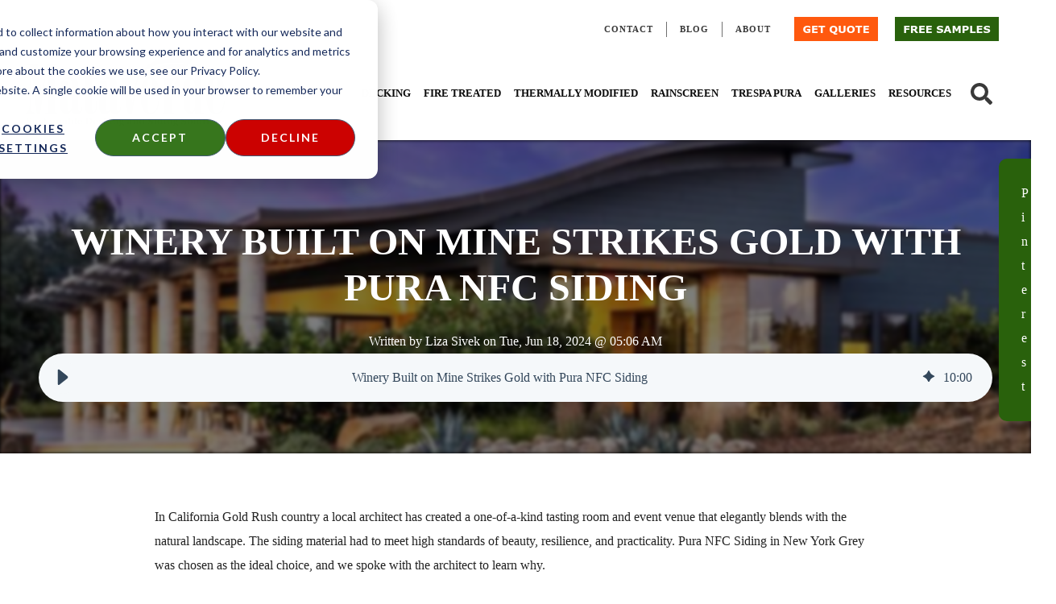

--- FILE ---
content_type: text/html; charset=UTF-8
request_url: https://www.mataverdedecking.com/blog/winery-built-on-mine-strikes-gold-with-pura-nfc-siding
body_size: 32848
content:
<!doctype html><html lang="en-us"><head>
    <meta charset="utf-8">
    <title>Winery Built on Mine Strikes Gold with Pura NFC Siding</title>
    <link rel="shortcut icon" href="https://www.mataverdedecking.com/hubfs/mataverde-favicon-white.png">
    <meta name="description" content="Choosing exterior siding that offers elegance and durability is possible. Practical, sophisticated Pura NFC Siding in dark gray is a beautiful solution. ">

    
    <link rel="preconnect" href="https://www.google-analytics.com">
    <link rel="preconnect" href="https://fonts.googleapis.com">
    <link rel="preconnect" href="https://cta-service-cms2.hubspot.com">
    <link rel="preconnect" href="https://ajax.googleapis.com">
    <link rel="preconnect" href="https://www.googletagmanager.com">
    <link rel="preconnect" href="https://112655.hs-sites.com">
    <link rel="preconnect" href="https://cdn2.hubspot.net">
    <link rel="preconnect" href="https://js.hubspot.com">
    <link rel="preconnect" href="https://static.hsappstatic.net">
    
    
    
    

    
    

    
  
    <link rel="preload" as="image" href="https://www.mataverdedecking.com/hubfs/Casino%20Mine%20Ranch%20Pura%20New%20York%20Grey%20Photos%20courtesy%20PaulKozal.com/cropped%202%20to%201%20Hero%20shot%20of%20exterior%20with%20interior%20lights%20at%20twilight%20Casino%20Mine%20Ranch%20Winery%20Pura%20NFC%20by%20Trespa%20Lumen%20New%20York%20Grey%20Photos%20Courtesy%20of%20@paulkozal%20%283%29.jpg">
  

    
    <meta name="viewport" content="width=device-width, initial-scale=1">

    
    <meta property="og:description" content="Choosing exterior siding that offers elegance and durability is possible. Practical, sophisticated Pura NFC Siding in dark gray is a beautiful solution. ">
    <meta property="og:title" content="Winery Built on Mine Strikes Gold with Pura NFC Siding">
    <meta name="twitter:description" content="Choosing exterior siding that offers elegance and durability is possible. Practical, sophisticated Pura NFC Siding in dark gray is a beautiful solution. ">
    <meta name="twitter:title" content="Winery Built on Mine Strikes Gold with Pura NFC Siding">

    

    
    <style>
a.cta_button{-moz-box-sizing:content-box !important;-webkit-box-sizing:content-box !important;box-sizing:content-box !important;vertical-align:middle}.hs-breadcrumb-menu{list-style-type:none;margin:0px 0px 0px 0px;padding:0px 0px 0px 0px}.hs-breadcrumb-menu-item{float:left;padding:10px 0px 10px 10px}.hs-breadcrumb-menu-divider:before{content:'›';padding-left:10px}.hs-featured-image-link{border:0}.hs-featured-image{float:right;margin:0 0 20px 20px;max-width:50%}@media (max-width: 568px){.hs-featured-image{float:none;margin:0;width:100%;max-width:100%}}.hs-screen-reader-text{clip:rect(1px, 1px, 1px, 1px);height:1px;overflow:hidden;position:absolute !important;width:1px}
</style>


<style>
  .main-content-hero {
    position: relative;
    background: none !important;
    overflow: hidden;
  }
  .main-content-hero-bg {
    position: absolute;
    left: 0;
    top: 0;
    width: 100%;
    height: 100%;
    background: black;
  }
  .main-content-hero-bg img {
    object-fit: cover;
    max-width: none;
    width: 100%;
    height: 100%;
    opacity: .5;
    filter: blur(2px);
  }
  .main-content .wrapper {
    position: relative;
    z-index: 1;
  }
</style>

<link rel="stylesheet" href="https://www.mataverdedecking.com/hubfs/hub_generated/template_assets/1/45616839979/1768580883115/template_main.min.css">

    <style>
      :root {
        /* Colors */
        --primary-color: #29610C;
        --link-color: #0600ff;

        /* Typography */
        --heading-font: georgia, palatino;
        --heading-color: #121212;

        --body-font: verdana, geneva;
        --body-color: #232323;

        --button-font: georgia, palatino;
        --button-color: #FFFFFF;
      }
    </style>
    
<link rel="preload" as="style" href="https://48752163.fs1.hubspotusercontent-na1.net/hubfs/48752163/raw_assets/media-default-modules/master/650/js_client_assets/assets/TrackPlayAnalytics-Cm48oVxd.css">

<link rel="preload" as="style" href="https://48752163.fs1.hubspotusercontent-na1.net/hubfs/48752163/raw_assets/media-default-modules/master/650/js_client_assets/assets/Tooltip-DkS5dgLo.css">

<!-- Editor Styles -->
<style id="hs_editor_style" type="text/css">
/* HubSpot Styles (default) */
.footer-column-6-row-0-margin {
  margin-top: 12px !important;
  margin-bottom: 12px !important;
}
.footer-column-8-margin {
  margin-top: 0px !important;
  margin-bottom: 0px !important;
}
.footer-column-8-padding {
  padding-top: 0px !important;
  padding-bottom: 0px !important;
  padding-left: 0px !important;
  padding-right: 0px !important;
}
.footer-column-8-row-0-margin {
  margin-top: 12px !important;
  margin-bottom: 12px !important;
}
.cell_1619709492028-row-0-margin {
  margin-top: 12px !important;
  margin-bottom: 12px !important;
}
.footer-column-4-row-0-margin {
  margin-top: 12px !important;
  margin-bottom: 12px !important;
}
.footer-column-1-row-0-margin {
  margin-top: 12px !important;
  margin-bottom: 12px !important;
}
</style>
    

    
<!--  Added by GoogleAnalytics4 integration -->
<script>
var _hsp = window._hsp = window._hsp || [];
window.dataLayer = window.dataLayer || [];
function gtag(){dataLayer.push(arguments);}

var useGoogleConsentModeV2 = true;
var waitForUpdateMillis = 1000;


if (!window._hsGoogleConsentRunOnce) {
  window._hsGoogleConsentRunOnce = true;

  gtag('consent', 'default', {
    'ad_storage': 'denied',
    'analytics_storage': 'denied',
    'ad_user_data': 'denied',
    'ad_personalization': 'denied',
    'wait_for_update': waitForUpdateMillis
  });

  if (useGoogleConsentModeV2) {
    _hsp.push(['useGoogleConsentModeV2'])
  } else {
    _hsp.push(['addPrivacyConsentListener', function(consent){
      var hasAnalyticsConsent = consent && (consent.allowed || (consent.categories && consent.categories.analytics));
      var hasAdsConsent = consent && (consent.allowed || (consent.categories && consent.categories.advertisement));

      gtag('consent', 'update', {
        'ad_storage': hasAdsConsent ? 'granted' : 'denied',
        'analytics_storage': hasAnalyticsConsent ? 'granted' : 'denied',
        'ad_user_data': hasAdsConsent ? 'granted' : 'denied',
        'ad_personalization': hasAdsConsent ? 'granted' : 'denied'
      });
    }]);
  }
}

gtag('js', new Date());
gtag('set', 'developer_id.dZTQ1Zm', true);
gtag('config', 'G-GD0NPHLFYW');
</script>
<script async src="https://www.googletagmanager.com/gtag/js?id=G-GD0NPHLFYW"></script>

<!-- /Added by GoogleAnalytics4 integration -->

<!--  Added by GoogleTagManager integration -->
<script>
var _hsp = window._hsp = window._hsp || [];
window.dataLayer = window.dataLayer || [];
function gtag(){dataLayer.push(arguments);}

var useGoogleConsentModeV2 = true;
var waitForUpdateMillis = 1000;



var hsLoadGtm = function loadGtm() {
    if(window._hsGtmLoadOnce) {
      return;
    }

    if (useGoogleConsentModeV2) {

      gtag('set','developer_id.dZTQ1Zm',true);

      gtag('consent', 'default', {
      'ad_storage': 'denied',
      'analytics_storage': 'denied',
      'ad_user_data': 'denied',
      'ad_personalization': 'denied',
      'wait_for_update': waitForUpdateMillis
      });

      _hsp.push(['useGoogleConsentModeV2'])
    }

    (function(w,d,s,l,i){w[l]=w[l]||[];w[l].push({'gtm.start':
    new Date().getTime(),event:'gtm.js'});var f=d.getElementsByTagName(s)[0],
    j=d.createElement(s),dl=l!='dataLayer'?'&l='+l:'';j.async=true;j.src=
    'https://www.googletagmanager.com/gtm.js?id='+i+dl;f.parentNode.insertBefore(j,f);
    })(window,document,'script','dataLayer','GTM-M5WSNKW4');

    window._hsGtmLoadOnce = true;
};

_hsp.push(['addPrivacyConsentListener', function(consent){
  if(consent.allowed || (consent.categories && consent.categories.analytics)){
    hsLoadGtm();
  }
}]);

</script>

<!-- /Added by GoogleTagManager integration -->


<script type="application/ld+json">
{
  "@context": "https://schema.org/",
  "@type": "WebSite",
  "name": "Mataverde Decking",
  "url": "https://www.mataverdedecking.com/",
  "potentialAction": {
    "@type": "SearchAction",
    "target": "https://www.mataverdedecking.com/hs-search-results?term={search_term_string}",
    "query-input": "required name=search_term_string"
  }
}
</script>
<link rel="amphtml" href="https://www.mataverdedecking.com/blog/winery-built-on-mine-strikes-gold-with-pura-nfc-siding?hs_amp=true">

<meta property="og:image" content="https://www.mataverdedecking.com/hubfs/Casino%20Mine%20Ranch%20Pura%20New%20York%20Grey%20Photos%20courtesy%20PaulKozal.com/cropped%202%20to%201%20Hero%20shot%20of%20exterior%20with%20interior%20lights%20at%20twilight%20Casino%20Mine%20Ranch%20Winery%20Pura%20NFC%20by%20Trespa%20Lumen%20New%20York%20Grey%20Photos%20Courtesy%20of%20@paulkozal%20%283%29.jpg">
<meta property="og:image:width" content="800">
<meta property="og:image:height" content="400">
<meta property="og:image:alt" content="Pura NFC siding is beautiful, long-lasting and low maintenance">
<meta name="twitter:image" content="https://www.mataverdedecking.com/hubfs/Casino%20Mine%20Ranch%20Pura%20New%20York%20Grey%20Photos%20courtesy%20PaulKozal.com/cropped%202%20to%201%20Hero%20shot%20of%20exterior%20with%20interior%20lights%20at%20twilight%20Casino%20Mine%20Ranch%20Winery%20Pura%20NFC%20by%20Trespa%20Lumen%20New%20York%20Grey%20Photos%20Courtesy%20of%20@paulkozal%20%283%29.jpg">
<meta name="twitter:image:alt" content="Pura NFC siding is beautiful, long-lasting and low maintenance">

<meta property="og:url" content="https://www.mataverdedecking.com/blog/winery-built-on-mine-strikes-gold-with-pura-nfc-siding">
<meta name="twitter:card" content="summary_large_image">

<link rel="canonical" href="https://www.mataverdedecking.com/blog/winery-built-on-mine-strikes-gold-with-pura-nfc-siding">

<meta property="og:type" content="article">
<link rel="alternate" type="application/rss+xml" href="https://www.mataverdedecking.com/blog/rss.xml">
<meta name="twitter:domain" content="www.mataverdedecking.com">
<meta name="twitter:site" content="@MataverdeDecks">

<meta http-equiv="content-language" content="en-us">






  <meta name="generator" content="HubSpot"></head>
  <body class="  hs-content-id-167500134235 hs-blog-post hs-content-path-blog-winery-built-on-mine-strikes-gold-with-pura-n hs-content-name-winery-built-on-mine-strikes-gold-with-pura-nfc-si hs-blog-name-mataverdedecking-com-blog hs-blog-id-1294311153">
<!--  Added by GoogleTagManager integration -->
<noscript><iframe src="https://www.googletagmanager.com/ns.html?id=GTM-M5WSNKW4" height="0" width="0" style="display:none;visibility:hidden"></iframe></noscript>

<!-- /Added by GoogleTagManager integration -->

    

    
    <div data-global-resource-path="simply-airy/templates/partials/header.html"><a href="#main" class="skip-link">Skip to content</a>
<header class="header header--v2" id="header">
  <div class="wrapper">
    <div class="header-courtesy">
      



















  
  <ul class="submenu level-1">
    
      
  <li class="no-submenu menu-item hs-skip-lang-url-rewrite">
    <a href="https://www.mataverdedecking.com/contact-us" class="menu-link">Contact</a>
    
  </li>

    
      
  <li class="no-submenu menu-item hs-skip-lang-url-rewrite">
    <a href="https://www.mataverdedecking.com/blog" class="menu-link">Blog</a>
    
  </li>

    
      
  <li class="no-submenu menu-item hs-skip-lang-url-rewrite">
    <a href="https://www.mataverdedecking.com/about-us" class="menu-link">About</a>
    
  </li>

    
  </ul>

      <span id="hs_cos_wrapper_cta_left" class="hs_cos_wrapper hs_cos_wrapper_widget hs_cos_wrapper_type_cta" style="" data-hs-cos-general-type="widget" data-hs-cos-type="cta"><div class="hs-cta-embed hs-cta-simple-placeholder hs-cta-embed-192972678055" style="max-width:100%; max-height:100%; width:130px;height:40px" data-hubspot-wrapper-cta-id="192972678055">
  <a href="/hs/cta/wi/redirect?encryptedPayload=AVxigLIaFPp3e07UjjbqaeNNMsulFYxT5xZ6F30ygq%2FwPm39BBOP8bf%2BfWziQfy1HTu0cmjxeRM8N8ocIKhFzGgJzImx14t%2B%2FZfpuJW%2BSLzYn4uijYOe6OFvIPxrwrjxHkF3sVY7wDIzhEG3hzP7UoJIo3LgQmilzxxsWa8Klyz%2Bo3wzyiNf9Y85JUS0w0%2BVaUhhOai1dWImPCucNZokV6C%2BxdQC7FA9HxdJAZC9JE1NdrFDEpudavFJ&amp;webInteractiveContentId=192972678055&amp;portalId=112655" target="_blank" rel="noopener" crossorigin="anonymous">
    <img alt="GET QUOTE" loading="lazy" src="https://no-cache.hubspot.com/cta/default/112655/interactive-192972678055.png" style="height: 100%; width: 100%; object-fit: fill" onerror="this.style.display='none'">
  </a>
</div>
</span>
      <span id="hs_cos_wrapper_cta" class="hs_cos_wrapper hs_cos_wrapper_widget hs_cos_wrapper_type_cta" style="" data-hs-cos-general-type="widget" data-hs-cos-type="cta"><div class="hs-cta-embed hs-cta-simple-placeholder hs-cta-embed-163106226187" style="max-width:100%; max-height:100%; width:145px;height:40px" data-hubspot-wrapper-cta-id="163106226187">
  <a href="/hs/cta/wi/redirect?encryptedPayload=AVxigLLFGrgthYnX5JdUF4JRIoyZ7gFpQ6G7%2FQw%2FleEdtSlAw62wbss%2FvrfecqMtKEcmtP3fciRPP46DdC8Q%2BIvP7U5bjxxxppP%2F8sj4OwUFhdPjAWd%2FoRAAj3f%2BqE4WYSZGkTGMBBTs2JidW7RKRGTIbE4AKItp1d%2FDUHia6Y%2BQDyAVFHtMeEMbT6BNAdiyplxidJdQNgM17VdFrsJNcTCy4w4IYVUp%2BQM%3D&amp;webInteractiveContentId=163106226187&amp;portalId=112655" target="_blank" rel="noopener" crossorigin="anonymous">
    <img alt="FREE SAMPLES" loading="lazy" src="https://no-cache.hubspot.com/cta/default/112655/interactive-163106226187.png" style="height: 100%; width: 100%; object-fit: fill" onerror="this.style.display='none'">
  </a>
</div>
</span>
    </div>
  </div>
  <div class="wrapper">
    <a href="https://www.mataverdedecking.com/" class="header-logo">
      <svg xmlns="http://www.w3.org/2000/svg" width="250" viewbox="0 0 438 151.4">
        <g fill="#29610c">
          <path d="m23.7 121.2-.5-4-.6-4.8c0-.8-.2-1.5-.3-2.3l-.8-6.6-.9-6.7-.8-6.5c-.1-1.6-.4-3.1-.6-4.7l-.5-4.7L18 76l-.5-4.6-.4-2.9-.3-2.2-.8-6.7-.9-6.6-.5-5-.7-5-.5-5-.4-3a98.3 98.3 0 0 1-.5-8.1v-2l-.1-.5-.2-.2H11l-.2.1v82c.2 2.1.4 4.3 1 6.4a8.1 8.1 0 0 0 3.6 4.9l2 1 .7.4c.3 0 .5.2.5.5v1.4c0 .3-.2.4-.5.4H.4a.4.4 0 0 1-.4-.4v-1.5c.2-.3.5-.3.7-.5l1.6-.7 1.9-1.3a8 8 0 0 0 2.3-3.3 55.6 55.6 0 0 0 1.4-11.3V17c0-2 .2-1.7-1.7-1.7H1.9l-.3-.3v-1.7l.3-.2h23.7c.4 0 .5 0 .6.5l.4 2.8.7 4.7.5 4.2.7 4.1.5 4 .7 4.5.5 4 .6 4.2.7 4.3.6 4.2.5 4.4.4 2.8a87.1 87.1 0 0 1 .9 7.5l.4 4.4c0 .3.2.4.4.4 1.1 0 1.1.1 1.3-1l.9-6.2.6-4 .5-4 .7-4.2.6-4.2.6-3.9.6-4.2.6-4 .5-4 .6-4.2.7-4.3.6-4 .6-4.2.6-4v-.4l.3-.2h22.9c1.7 0 1.5-.2 1.5 1.4v.5c0 .1-.2.3-.4.3h-4.7c-.3 0-.4.2-.4.4V119c0 .1.1.3.3.3H69l.2.3v1.6l-.2.2H41.5c-.2 0-.4 0-.4-.3v-1.5l.4-.3h5.1c.1 0 .2-.1.2-.3V42.5l.2-5v-5.9l.2-4.3v-2c0-.3-.1-.4-.4-.4h-.6c-.4 0-.5.1-.6.5l-.7 5.2-1 5.8-.7 5.7-.6 4-.6 4-.6 4.4-.6 4-.6 4-.6 4.2-.6 4.2-.6 4-.6 4.3-.6 4-.6 4-.6 4.4-.6 4.1-.6 4-.6 4-.6 4.5-.6 4.1-.6 4-.7 4.8-.4.3h-6.6l-1-.2ZM345.5 10.1h-.6l-3.2.4c-1.5.2-3 .2-4.3.2h-3.6l-1.2.1h-4.3c-1.2.2-2.5 0-3.7 0h-1.4c-1 .2-2.1.2-3.1.1l-2.8-.2-2.1-.2-1 .1a7 7 0 0 1-2.1 0H309l-2 .2c-1.2.2-2.3.4-3.5.4l-1.8.2c-.6 0-1.2 0-1.8.2l-3.4.5h-.5c-1.6 0-3.1.3-4.7.8a77.3 77.3 0 0 0-7 2.7l-3.7 1.4-.4.2-2 1c-.8.3-1.4.7-2 1.1-.8.6-1.6 1-2.4 1.3-1 .4-2 1-2.9 1.5l-1.3.7-2 1.1-1.8 1.2-1.6 1.1-.6.4c-.8.3-1.5.7-2.3 1.2a5 5 0 0 1-1.7.6h-.9c-.5-.2-.9-.5-1-1.1v-.8c.3-.4.2-1 .6-1.4l.5-.8c.5-1 1-1.9 1.7-2.8l1-1.7.8-1 1.4-1.5 1.6-1.4 1-1 .2-.2c.8-.4 1.3-1.1 2-1.5l.6-.4 1.5-1c.7-.5 1.4-.8 1.9-1.4l.3-.1 2.2-1 1.5-1 3-1.6 3.2-1.3 1.6-.7 3.9-1.3c.5 0 1-.3 1.6-.4l2.7-.6 1.2-.3 4.2-.5 4.2-.6c.6 0 1.2-.2 1.9-.1h1.8l2.1-.1h1.3l1.2.1c1 .2 2.1.1 3.2.2h.4c1.4.3 3 .3 4.4.3l.8.1 1.2.1c.7 0 1.5 0 2.2.2h.8l2.2.2h.7l4.2.4c1.4 0 2.9.3 4.4.4h1.9c.8.2 1.7.2 2.6.1h.5l3.7.2h5.9l.7-.1.7-.1 6.3-.9a13.9 13.9 0 0 0 5.1-1.7l.4-.3h.5l.2.5-.1.3c-.6 1.2-1 2.4-1.4 3.5-.2.6-.5 1.2-.9 1.7l-.3.6c-.5 1-1.1 1.8-1.7 2.7a5 5 0 0 1-1.5 1.7c-.3.6-.9.9-1.3 1.2l-.5.4c-.2.5-.7.8-1 1.2l-.5.7c-.8 1-1.7 2-2.7 2.8-.7.8-1.5 1.3-2.2 2-.4.5-1 1-1.5 1.3l-3.7 2.4-5.4 3-1.4.7-4.2 1.5h-.2c-.9.6-1.8.9-2.7 1.3l-4 1.6-1.2.3c-1.1.4-2.3.7-3.4 1.2l-.7.2-2.7.6-5.3.8h-.3c-1.3.5-2.6.5-4 .8l-4 .6H302c-.9 0-1.7 0-2.6.2h-.2c-1.4 0-2.7.4-4.1.4h-3c-1.3.2-2.5.2-3.8 0h-1.7c-.2-.1-.5 0-.7-.2-1-.3-2.2-.3-3.3-.4h-4c-1.1-.2-2.3-.2-3.5-.2l-3.4-.3c-1-.3-2-.3-3-.3l-1.1-.2-3.8-.8a12 12 0 0 0-3.8 0l-.7.2a15.6 15.6 0 0 0-7.4 2c-1 .6-1.7 1.4-2.4 2.3l-1.4 2.1-.4.8-1.9 3.7c-.6 1.2-1 2.5-1.5 3.8l-.1.5a22.9 22.9 0 0 0-1.9 5.7l-.4 1-.6 2.4-.3 1.6-.6 3.6-.6 4-.5 3.7-.7 4.2-.5 3.8-.7 4.2-.5 3.8-.7 4.2-.6 3.9-.5 3.9-.7 4-.5 4-.6 3.8-.7 4.3-.6 3.8-.3 1.9c0 .1-.1.3-.3.3h-9.3c-.2 0-.3-.1-.4-.3l-.4-2.1-.8-5-.8-5.2-.8-4.8-1-5.5-.8-5-.8-5.1-.8-5-.8-5-.9-5.2-.8-5-.9-5.5-1-6.5-1-5-.7-4.7v-.5l-.4-.2h-2.4c-.3 0-.4-.2-.4-.4v-1.6l.3-.3h21c1 0 1 0 1 1 0 1.3 0 1.2-1.2 1.2a138.7 138.7 0 0 0-2.3.3v.4l.4 3 .4 2.9.3 2.3 1 7 .8 6.4.8 6.3.6 4.4.6 4.5.6 4.4.3 2.4 1 6.8V98l.2.2.2-.2v-.1a720.4 720.4 0 0 0 1.2-7.8l.8-5.6.9-5.4.8-5.5.6-3.9.6-3.7.6-4.2.5-4 .3-1.8c.4-.8.3-1.7.6-2.5.2-.2.1-.5.1-.8 0-.3 0-.7.2-1l.2-.6c.4-1.6.8-3.2 1.4-4.7l1.2-2.7c.6-1 1.2-2 2-3l2-2.1c1.3-1.2 2.4-2.4 3.7-3.3l.2-.2c.7-.8 1.6-1.2 2.4-1.8 1-.7 2.3-1.2 3.4-1.9 1.5-.5 2.8-1.4 4.2-2.1 1-.6 2.1-1 3.3-1.5.6-.2 1.2-.6 1.8-1 1.4-1 3.4-2.2 5-2.8l2.5-1 .2-.2c1-.3 2-.8 3.1-1l.7-.3c1.7-.7 3.5-1.1 5.2-1.8l.8-.3 2.4-.6 2.4-.6 1.7-.4 3-.7.5-.1c.9-.2 1.8-.2 2.7-.5.6-.2 1.3-.3 2-.3l4.4-.6 3.9-.6a22 22 0 0 1 3.7-.4h.3l2.8-.4h1.7c.8-.1 1.6 0 2.4-.2h4.7c.5 0 1 0 1.4-.2l1-.2c1.3 0 2.7-.3 4-.2 1 0 1.9-.2 2.8-.3.7 0 1.4-.2 2-.3h.6l2.1-.2 1.6-.2 2.2-.5 1.8-.5 1.8-.4c.7-.1 1.4-.4 2-.6l1-.2ZM367 116l-.2.1-.5.8c-.7 1.1-1.6 2.2-2.6 3.1a9.4 9.4 0 0 1-13.7-.5c-.7-.7-1.3-1.6-1.9-2.5-1-1.7-1.9-3.7-2.5-5.6a49.5 49.5 0 0 1-2.4-11.3 63.8 63.8 0 0 1-.7-8l-.1-3.3c0-2.5-.2-5-.1-7.6 0-2.7 0-5.4.2-8.1l.3-5.2.4-3.7a99.8 99.8 0 0 1 2-10.6c.5-1.5 1-3 1.8-4.4a16 16 0 0 1 3-4.2 10.1 10.1 0 0 1 7.4-2.8c1.7 0 3.3.5 4.7 1.3 1.2.7 2.1 1.5 3 2.5l2 2.4c0 .2.1.4.4.5V15.7c0-.2 0-.4-.2-.4h-4.4l-.2-.3v-1.7l.2-.2h19.3c.1 0 .3.1.3.3v105.3c0 .4.2.5.5.5h4.1c.2 0 .4.2.4.4v1.5c0 .1-.2.3-.4.3h-19l-.2-.2-.3-1.7-.5-3.4Zm-9-34v29.3a35.3 35.3 0 0 0 .5 4.7c0 .5.4.8.9 1 .4.3.8.3 1.3.3.8.1 1.6-.2 2.2-.8l.8-.8 1-1.3c1.2-2.1 2-4.4 2.4-6.7.4-1.9.5-3.8.5-5.6V62a27.8 27.8 0 0 0-1.9-10.6 12 12 0 0 0-2-3l-1-1c-1-.6-2.1-.7-3.2-.2a2 2 0 0 0-1 1l-.3 1.1-.2 2.7v30ZM83 50.5l.2.4c.1.3.3.5.7.4l1.5-.4a7 7 0 0 1 5.1.8 6 6 0 0 1 3 3.9l.3 2.1c0 1 0 1.8-.2 2.7-.8 3.1-2.7 5-5.8 5.8-1.3.3-2.6.3-4 .1a8 8 0 0 1-4.4-2 8.7 8.7 0 0 1-3-5.4c-.4-3.4.6-6.4 2.7-9a19.4 19.4 0 0 1 13.7-7.5 33.7 33.7 0 0 1 13.3 1.2c1.3.5 2.5 1.2 3.6 2 .8.8 1.5 1.6 2 2.5 1 1.6 1.6 3.3 2 5a37.6 37.6 0 0 1 1 9.8v47.7a17.1 17.1 0 0 0 .5 4.7l.6.9c.5.5 1.1.7 1.8.5.6-.2 1-.5 1.4-1 .3-.3.5-.8.7-1.2l.5-2a19.7 19.7 0 0 0 .3-4.9c0-.3.2-.4.5-.4h1.9c.3 0 .4.2.4.5v3.5a12 12 0 0 1-2.8 7.2 11 11 0 0 1-6.9 4 13 13 0 0 1-4.3.2l-2.6-.5a10 10 0 0 1-5-3.6l-1.3-2.2-.4-.9c-.3.1-.4.3-.6.5l-1.9 2.5c-.8.9-1.7 1.7-2.7 2.3a11.1 11.1 0 0 1-7.9 2l-2.7-.6c-2.4-.7-4.3-2.1-5.8-4.2-1-1.4-1.8-3-2.3-4.8a47.4 47.4 0 0 1-1-18.4A36.6 36.6 0 0 1 78.2 84a18 18 0 0 1 5.9-6.4c1.6-1 3.3-2 5.2-2.7 2.5-1 5-1.6 7.7-2.1l1.5-.3.6-.2.2-.3V54.4a20.9 20.9 0 0 0-1-6.3c-.4-.7-1-1.3-1.8-1.7-.8-.4-1.6-.6-2.5-.6h-2c-2 0-3.7.5-5.4 1.5-1.3.8-2.4 1.8-3.4 3v.2Zm16.3 41V75.7c0-.4-.2-.6-.5-.5a12 12 0 0 0-3.2 1 6.7 6.7 0 0 0-3.8 4.1l-.2.7c-.4 1.2-.5 2.3-.7 3.5l-.2 5.3v15.4a68.4 68.4 0 0 0 .5 8.4A2.8 2.8 0 0 0 94 116h1c.4 0 .8-.2 1.3-.4l1-1c.5-.6.8-1.4 1-2.1a40.8 40.8 0 0 0 1-7.7V91.4Zm84.6 23.9-.5.4c-.5.9-1.2 1.7-1.9 2.5a16 16 0 0 1-2.7 2.4 11.3 11.3 0 0 1-7.7 1.9l-2.1-.3a11 11 0 0 1-6.7-4.4 20 20 0 0 1-2.3-4.9 48.1 48.1 0 0 1-1.3-13c0-1.7.1-3.5.4-5.3a34.4 34.4 0 0 1 3.6-11.6c1.3-2.1 3-3.9 5.1-5.3a28 28 0 0 1 6-3c2.3-.8 4.7-1.5 7.2-2l1.5-.2.7-.3V55.2c0-1.3 0-2.7-.2-4 0-.8-.3-1.6-.5-2.4a4 4 0 0 0-2.9-2.7 7 7 0 0 0-1.8-.4H176a11 11 0 0 0-5.9 1.8c-1.1.8-2 1.7-2.9 2.7-.1.1-.2.3-.1.4 0 .2.1.5.4.6h.4l1.5-.3a7 7 0 0 1 5.4 1c1.2.6 2 1.6 2.4 2.9.3.8.5 1.6.5 2.5 0 1 0 2.1-.2 3.1-.7 3-2.5 4.9-5.4 5.7a11 11 0 0 1-4.3.2c-1.8-.2-3.3-1-4.6-2.1a8.7 8.7 0 0 1-2.8-5.4c-.5-3.3.5-6.3 2.6-9a19.4 19.4 0 0 1 13.8-7.5 32.9 32.9 0 0 1 13.2 1.3 13 13 0 0 1 3.6 2c.9.7 1.6 1.6 2.2 2.6.8 1.5 1.4 3.2 1.8 4.8a34.4 34.4 0 0 1 1 10v48a16 16 0 0 0 .6 4.3c0 .3.3.6.5.9.4.6 1.2.8 1.9.5.6-.1 1-.5 1.4-1l.6-1.2c.3-.6.4-1.3.5-2 .2-1 .3-2.2.3-3.3 0-.6-.1-1.3.2-1.9h2.4l.2.2v3.4a13 13 0 0 1-2.8 7.6 11.1 11.1 0 0 1-6.9 4c-2 .4-4 .4-6-.1-2.4-.6-4.4-2-5.8-3.9a12 12 0 0 1-1.5-2.4c-.1-.2-.1-.5-.4-.6Zm-.6-23.9v-15l-.1-1-.2-.2h-.3c-1 .2-1.8.4-2.7.8a7 7 0 0 0-4.4 4.8 47.7 47.7 0 0 0-1 8.4v18l.3 4.8c0 .6.1 1.1.3 1.7a2.8 2.8 0 0 0 2.7 2.3h1c.5 0 .9-.2 1.3-.4s.8-.6 1.1-1c.5-.6.8-1.3 1-2a43 43 0 0 0 1-8V91.5Zm225.3 6v11.2a24.2 24.2 0 0 0 1 7.7 4.4 4.4 0 0 0 3.4 3c2.5.6 4.7.1 6.9-1 1-.5 2-1.2 2.8-2a23 23 0 0 0 4.4-6.3 31 31 0 0 0 2.2-6.7 43.6 43.6 0 0 0 1-10.1c0-.1 0-.2.2-.2h.1c3 0 2.5-.6 2.4 2.4a48.3 48.3 0 0 1-2.8 15c-.8 2-2 4-3.3 5.8a16.2 16.2 0 0 1-11.4 6.3l-1.5.1c-2.5 0-5-.3-7.3-1.2-2.4-1-4.4-2.4-6-4.3a23.4 23.4 0 0 1-3.4-5 60 60 0 0 1-4-14.7 110.5 110.5 0 0 1-.6-25.2l.3-3.5a65 65 0 0 1 2-10 37 37 0 0 1 2.4-6.3 22 22 0 0 1 3.2-5 15.4 15.4 0 0 1 11.6-5.3h1.6c4.9.2 9 2 12.1 5.8 1.5 1.8 2.7 3.7 3.6 5.8 1 2.4 1.8 4.9 2.4 7.4.5 2.2.8 4.4 1.1 6.6l.4 3.4.3 5.4v6.1l-.2.2h-24.6c-.1 0-.3.2-.3.4v14.2Zm9-32v-9.2c0-2.3 0-4.5-.3-6.8l-.3-2c-.1-.9-.7-1.6-1.6-2l-1.6-.4a5 5 0 0 0-2.5.3 3 3 0 0 0-2 2l-.4 2.4c-.2 1.6-.3 3.3-.3 5v25l.2.2h8.3c.2 0 .4 0 .4-.3V65.4Z" />
          <path d="M287.4 93h2.4l.3.3v.7a52.3 52.3 0 0 1-2.4 15.4c-.8 2-1.7 4-2.9 5.7a17.9 17.9 0 0 1-4.3 4.6 19 19 0 0 1-17.7 1.4 18.4 18.4 0 0 1-5.7-4.6 25 25 0 0 1-3.5-6 43.1 43.1 0 0 1-3.4-14 114 114 0 0 1-.3-26l.6-4.5c.6-4 1.5-8 3.1-11.7 1-2.2 2-4.2 3.5-6a15.6 15.6 0 0 1 12.3-6.1h1.7a15.9 15.9 0 0 1 13.2 7.4c1.3 2 2.3 4.1 3.1 6.3a49 49 0 0 1 2.9 13.1l.3 4.3.3 8.4v.8c0 .2-.3.3-.4.3h-23.2l-1.3.1-.3.3v25.7a33.3 33.3 0 0 0 1 7.6 4.3 4.3 0 0 0 3.4 3c2.5.5 4.8 0 7-1.2a13 13 0 0 0 3.5-2.8c1.6-1.8 3-3.9 3.9-6.1a47.3 47.3 0 0 0 2.8-16l.2-.3Zm-12.8-28v-7l-.1-7-.3-3-.1-.6c-.2-1.2-1-1.8-2-2.2-.7-.2-1.5-.3-2.2-.3l-1.5.3a3 3 0 0 0-1.8 1.8 35.1 35.1 0 0 0-.9 7.5v25c0 .3.1.4.3.4h8.2c.2 0 .4 0 .4-.3V64.9Zm35.5 56.3h-11.7c-.3 0-.5-.1-.5-.4v-1.4c0-.2.2-.3.4-.3h2.8l.2-.3V47.3c0-1.8.3-1.6-1.5-1.6h-1.4c-.3 0-.5-.2-.5-.4v-1.5c0-.1.2-.3.4-.3H316c.4 0 .5.1.5.5v5.8c0 .2.2.3.3.2h.3l.3-.5.5-1.2c.5-.9 1-1.8 1.7-2.6s1.5-1.6 2.4-2.2a7.6 7.6 0 0 1 4.2-1.3c2.1 0 4 .6 5.6 2l2 2a23.8 23.8 0 0 1 3.5 15c-.2 2.3-1 4.5-2.4 6.4l-1.3 1.5a6 6 0 0 1-2.2 1.2l-1.1.2c-.8 0-1.5 0-2.3-.2-.9-.3-1.7-.8-2.5-1.4a11.3 11.3 0 0 1-3.1-6.8 23 23 0 0 1 .1-4.1 16 16 0 0 1 1-4.2l1.2-1.8 3.2-4 .3-.4c.4-.4.3-1-.1-1.4-.3-.2-.6-.4-1-.4-1.6-.2-3 0-4.2 1a12 12 0 0 0-1.9 2.1 17 17 0 0 0-2.1 4.6 50.2 50.2 0 0 0-1.5 11.6v53.7c0 .2.2.4.4.4h3.1c1.6 0 1.4-.2 1.4 1.3v.5c0 .2-.2.3-.3.3h-12ZM142.8 16.6h1l.1.1v25l.1 1.2c0 .3.2.5.4.5h10.3c.3 0 .5.2.5.4v1.6l-.3.3h-9.3c-1.1 0-1.1 0-1.1 1.1v64.4a26.1 26.1 0 0 0 .4 5.4c.2.4.5.7 1 1 .8.3 1.6.2 2.4-.3.4-.2.7-.5 1-.9.4-.4.7-1 1-1.5a51.2 51.2 0 0 0 2-10v-9.8c0-1.1 0-1.1 1.2-1.1h1c.6 0 .7 0 .7.6v6c-.1 2.4-.2 4.7-.5 7a37.5 37.5 0 0 1-1.8 8.2 10 10 0 0 1-6.4 6.2l-2.8.6-1.5.1c-1.9 0-3.8-.1-5.7-.7a9 9 0 0 1-5.6-4.7c-.6-1.3-1-2.7-1.4-4a77.5 77.5 0 0 1-1.2-13.2V46c0-.1-.1-.3-.3-.3h-4c-.2 0-.3-.2-.3-.4v-.6c0-1.3-.2-1 .9-1.7 3.5-2.4 6.5-5.4 9.1-8.7a54.8 54.8 0 0 0 8.9-17l.3-.7Zm285.9 11.1c0-2.2 1.7-4.6 4.6-4.6a4.6 4.6 0 1 1 .1 9.2 4.6 4.6 0 0 1-4.7-4.6Zm4.7 3.8a4 4 0 0 0 3.8-3.8c0-2-1.9-4-3.8-3.8a3.7 3.7 0 0 0-3.8 3.8c0 2.1 1.8 3.9 3.8 3.8Z" />
          <path d="M435.6 30c-.2.2-.4.1-.6.1-.2 0-.3 0-.4-.2l-.8-1.3c-.2-.3-.6-.5-1-.5-.2-.1-.4 0-.4.3v1.4c0 .2-.2.3-.4.3h-.4l-.1-.3v-4.3c0-.1.1-.3.3-.3h2.1l.7.2c.8.3 1 1.4.4 2l-.5.4a66.6 66.6 0 0 1 .9 1.8l.2.4Zm-2.3-2.7h.7c.2-.1.5-.5.4-.7 0-.3-.1-.5-.3-.6-.5-.2-1-.2-1.4-.1-.2 0-.3.1-.3.3v.7c0 .3.1.4.3.4h.6Z" />
        </g>
        <g fill="#29600c">
          <path d="M6.7 145.5a8.8 8.8 0 0 1-4.4-1.1l-.7.7H.8L.6 140h1a12.1 12.1 0 0 0 1.7 3c.4.5.9.9 1.4 1.2s1 .4 1.8.4c.9 0 1.6-.2 2-.7.6-.4.8-1 .8-1.7 0-.5-.2-1-.6-1.4-.4-.4-1-.7-2-1l-1.5-.5-1.3-.5c-1-.3-1.7-.9-2.2-1.6a4.2 4.2 0 0 1-.3-4c.2-.5.6-1 1-1.4l1.7-1a8.5 8.5 0 0 1 4.5 0l1.7.7.6-.6h.9v4.9H11a18.4 18.4 0 0 0-1.6-3l-1.1-1c-.4-.2-1-.3-1.6-.3-.7 0-1.3.2-1.7.6s-.7 1-.7 1.6c0 .5.2 1 .6 1.4l1.8 1c.5 0 1 .3 1.6.4l1.3.5a5 5 0 0 1 2.3 1.6c.5.6.7 1.5.7 2.4a4.1 4.1 0 0 1-1.6 3.2 6 6 0 0 1-1.8 1 8 8 0 0 1-2.5.4Zm20.3-.6-4.8.3-.1-.1v-1.4l-.7.6-.8.6-1 .4a5 5 0 0 1-1.3.1c-1 0-1.8-.3-2.4-1s-.8-1.4-.8-2.5v-4.5l-.1-.7-.4-.4-.5-.2-.6-.1v-.8l4.9-.2v6.8c0 .7.2 1.2.5 1.6.2.3.6.5 1 .5s1-.2 1.3-.4l.9-.8v-5.5c0-.2 0-.4-.2-.6 0-.2-.2-.3-.3-.4l-.6-.2a8 8 0 0 0-.7 0v-.8l5-.2.1.1v7.8l.1.6.4.4.6.2h.6v.8Zm5.4.5c-.6 0-1.3 0-1.9-.2l-1.4-.6-.3.6H28l-.1-3.7h.7a5.3 5.3 0 0 0 2.4 2.8c.4.2.8.3 1.3.3.6 0 1-.1 1.4-.4.3-.2.4-.6.4-1 0-.3 0-.5-.2-.7l-.5-.5-.9-.3-1.1-.4c-.5 0-.9-.2-1.2-.4l-1-.6-.8-1a3 3 0 0 1-.2-1.3c0-1 .4-1.7 1.2-2.3.8-.6 1.8-.9 3-.9a8 8 0 0 1 3 .6l.3-.6h.7l.2 3.5H36c-.2-.7-.6-1.3-1.2-1.8s-1.2-.8-1.9-.8a2 2 0 0 0-1.2.3 1 1 0 0 0-.4 1c0 .4.2.8.6 1 .5.3 1 .5 1.8.7a6 6 0 0 1 2.7 1.3c.5.5.8 1.2.8 2a3 3 0 0 1-1.3 2.6c-.8.6-2 .9-3.3.9Zm13.4-.7-1.4.5c-.4.2-1.1.2-1.8.2-1 0-1.9-.3-2.4-.8s-.7-1.2-.7-2.2v-6.2h-1.8v-1h1.8V132h3.3v3h2.8v1.1h-2.8v5.6c0 .7.1 1.3.4 1.6.2.4.6.5 1.1.5a8.4 8.4 0 0 0 1.5-.1v.8Zm12.1.2a6.1 6.1 0 0 1-2.3.5c-.9 0-1.5-.1-1.9-.4a2 2 0 0 1-.8-1l-.7.6-.7.4-.9.3-1.2.1c-.8 0-1.5-.2-2-.7s-.8-1-.8-1.8l.1-1.1c.1-.3.3-.6.6-.8l.7-.6.8-.4 2.2-.6 1.9-.7v-1.6l-.2-.7-.5-.6-.8-.2-.7.1-.5.3.2.6.1.8v.5c0 .2-.2.3-.3.4l-.6.3h-.8c-.6 0-1 0-1.3-.3-.3-.3-.5-.7-.5-1 0-.5.2-.8.5-1.1l1-.7 1.5-.5 1.6-.2 1.8.1 1.4.5c.5.3.8.6 1 1 .3.5.4 1 .4 1.8v2.7l-.1 2 .1.8.5.4h1.2v.8Zm-5-5.3a11.8 11.8 0 0 0-2 1 2 2 0 0 0-.6.7c-.2.3-.2.7-.2 1 0 .6 0 1 .3 1.2.3.2.5.4.9.4s.7-.1 1-.3l.6-.5v-3.5Zm12.1 5.5h-6.4v-.7a8 8 0 0 0 .9-.2c.2 0 .4-.2.5-.3v-7.1c0-.2-.3-.3-.5-.5a4 4 0 0 0-1.2-.4v-.7l5-.2v8.1l.2.6.5.4a3.7 3.7 0 0 0 1 .3v.7Zm-1.5-13.7c0 .5-.2.9-.6 1.3-.4.3-.9.5-1.4.5s-1-.2-1.4-.5c-.4-.4-.6-.8-.6-1.3s.2-1 .6-1.4c.4-.3.8-.5 1.4-.5s1 .2 1.4.5c.4.4.6.8.6 1.4ZM79 145.1h-6v-.7h.5l.4-.2.3-.3v-5.3c0-.7 0-1.2-.3-1.6-.3-.3-.6-.5-1.1-.5l-.8.1-.7.4c-.2 0-.3.2-.4.4l-.3.3v6l.4.4.4.2h.5v.8h-6.2v-.7a4.4 4.4 0 0 0 1-.2c.2 0 .3-.2.4-.3l.1-.6v-5.9l-.1-.6-.4-.5-.5-.2-.6-.1v-.8l4.8-.2.1.1v1.5l.8-.6.7-.6 1-.4 1.3-.2c1.1 0 2 .3 2.5 1 .5.6.8 1.4.8 2.4v5l.1.6c0 .1.2.3.4.3l.4.2h.6v.8Zm12.4-.2a6.1 6.1 0 0 1-2.3.5c-.8 0-1.4-.1-1.8-.4a2 2 0 0 1-.8-1l-.7.6-.7.4-1 .3-1.2.1c-.7 0-1.4-.2-2-.7s-.8-1-.8-1.8c0-.4 0-.8.2-1.1l.5-.8.7-.6.9-.4 2.2-.6 1.8-.7v-1.6l-.2-.7c0-.2-.2-.4-.4-.6l-.8-.2-.8.1-.4.3.1.6.2.8-.1.5-.3.4-.5.3h-.9c-.6 0-1 0-1.3-.3-.3-.3-.4-.7-.4-1 0-.5.1-.8.4-1.1l1.1-.7 1.5-.5 1.5-.2 1.8.1 1.5.5 1 1c.2.5.3 1 .3 1.8v5.5l.5.4h1.2v.8Zm-5-5.3a11.8 11.8 0 0 0-2 1 2 2 0 0 0-.6.7l-.2 1c0 .6.1 1 .4 1.2.2.2.5.4.9.4l.9-.3.6-.5v-3.5Zm17.7.6a5 5 0 0 1-5.3 5.2 7.6 7.6 0 0 1-2.6-.4l-.7-.4-.5-.3-1.4 1.3-.6-.2a169 169 0 0 0 .1-4V132l-.1-.7-.4-.5a3.7 3.7 0 0 0-1.2-.3v-.7l4.9-.3.2.2v6.5a5 5 0 0 1 1.5-1 4 4 0 0 1 1.6-.4 4 4 0 0 1 3.3 1.5c.8 1 1.2 2.2 1.2 3.9Zm-3.6.1-.1-1.5a5 5 0 0 0-.4-1.2l-.7-1-1.1-.2c-.4 0-.8 0-1 .2a2 2 0 0 0-.8.6v5.8a3.8 3.8 0 0 0 .6 1l.5.5.8.1c.7 0 1.2-.4 1.6-1.1a7 7 0 0 0 .6-3.2Zm11 4.8H105v-.7a7.4 7.4 0 0 0 1-.2c.2 0 .4-.2.4-.3l.2-.6V132l-.2-.7-.4-.5-.6-.3-.8-.1v-.7l5.1-.3.2.2V143l.1.7c.1.2.2.2.4.3l.5.2h.5v.8Zm11.7-2.4-.9 1a6 6 0 0 1-4 1.7c-1 0-2-.1-2.6-.4a4.5 4.5 0 0 1-2.8-2.8c-.3-.7-.4-1.4-.4-2.1a5.3 5.3 0 0 1 1.4-3.7 5.8 5.8 0 0 1 4-1.6c1 0 1.8.1 2.4.4s1.1.5 1.5 1c.4.3.7.8.8 1.3.2.5.3 1 .3 1.6v.7h-6.8c0 1.3.3 2.4.8 3.1.5.7 1.4 1.1 2.5 1.1.6 0 1.2-.2 1.7-.5a5 5 0 0 0 1.3-1.3l.8.5Zm-3.9-3.8v-1.3l-.2-1c-.1-.3-.3-.6-.5-.7-.2-.2-.5-.3-.8-.3-.5 0-.9.3-1.2.8s-.5 1.4-.5 2.5h3.2Zm22.9-6.6c.9.5 1.6 1.3 2.1 2.2a7 7 0 0 1 .8 3.5 6 6 0 0 1-2.7 5.4c-.7.6-1.6 1-2.7 1.3s-2 .4-3.2.4h-7.2v-.8h.8l.7-.2c.2 0 .4-.2.5-.4l.1-.6v-10.2l-.1-.6a1 1 0 0 0-.5-.4l-.8-.3h-.7v-.8h7.6c.8 0 1.7 0 2.6.3 1 .2 1.8.6 2.7 1.2Zm-2 10.2c.3-.5.5-1.1.6-1.9a13 13 0 0 0 0-5.1 6 6 0 0 0-1-2 4 4 0 0 0-3.4-1.8H135v11.6c0 .2.2.3.4.4.1.2.3.3.6.4l.8.1a4 4 0 0 0 2-.4c.5-.3 1-.7 1.3-1.3Zm17 .2-.9 1a6 6 0 0 1-4 1.7c-1 0-2-.1-2.7-.4a4.5 4.5 0 0 1-2.8-2.8c-.2-.7-.4-1.4-.4-2.1a5.3 5.3 0 0 1 1.5-3.7 5.8 5.8 0 0 1 4-1.6c1 0 1.8.1 2.4.4s1 .5 1.5 1l.8 1.3c.2.5.3 1 .3 1.6v.7H150c0 1.3.3 2.4.8 3.1.6.7 1.4 1.1 2.6 1.1.6 0 1.2-.2 1.7-.5a5 5 0 0 0 1.3-1.3l.7.5Zm-3.9-3.8v-1.3l-.3-1c0-.3-.2-.6-.4-.7-.2-.2-.5-.3-.8-.3-.5 0-1 .3-1.2.8s-.5 1.4-.5 2.5h3.2Zm10.5 6.5a7 7 0 0 1-2.5-.4c-.7-.2-1.3-.6-1.8-1-.4-.6-.8-1.1-1-1.8-.2-.6-.4-1.3-.4-2.1 0-.7.2-1.4.5-2 .2-.6.6-1.2 1-1.7s1.2-.8 2-1.1 1.5-.5 2.3-.5a6 6 0 0 1 3 .7c.7.5 1 1.1 1 2 0 .4 0 .8-.3 1-.3.4-.7.5-1.3.5-.5 0-1-.1-1.3-.3-.4-.3-.5-.6-.5-1l.1-1 .2-.7-.3-.3h-.5l-.8.1a2 2 0 0 0-.7.8l-.5 1.3-.2 2c0 1.3.3 2.2.8 3 .6.7 1.3 1 2 1s1.4-.1 1.8-.5.9-.8 1.2-1.4l.8.5a5.5 5.5 0 0 1-1.8 2 5 5 0 0 1-2.8.8Zm18-.3h-4.7a37.9 37.9 0 0 0-3-4.6l-.6.5v2.2l.1.6c0 .2.2.3.4.3a3 3 0 0 0 1 .3v.7h-6.3v-.7a4.4 4.4 0 0 0 1-.2l.4-.3v-12.6l-.5-.5-.6-.2-.7-.1v-.7l5-.3.2.2V140a78 78 0 0 0 3.6-3.5v-.3l-.3-.3-1-.2v-.7h5.1v.7l-1.5.5a9 9 0 0 0-2 1.3l-.8.7a301.3 301.3 0 0 1 3.5 5.2c.2.4.5.6.8.7l1 .2v.7Z" />
          <path d="M188.2 145.1h-6.4v-.7a8 8 0 0 0 1-.2c.2 0 .3-.2.4-.3l.1-.6v-5.9l-.1-.6-.4-.5a4 4 0 0 0-1.2-.4v-.7l5-.2v8.1l.2.6.4.4a3.7 3.7 0 0 0 1 .3v.7Zm-1.5-13.7c0 .5-.2.9-.6 1.3-.4.3-.8.5-1.4.5s-1-.2-1.4-.5c-.4-.4-.6-.8-.6-1.3s.2-1 .6-1.4c.4-.3.9-.5 1.4-.5s1 .2 1.4.5c.4.4.6.8.6 1.4Zm15.6 13.7h-6v-.7h.4l.5-.2.3-.3v-5.3c0-.7 0-1.2-.3-1.6-.3-.3-.7-.5-1.2-.5l-.7.1-.7.4c-.2 0-.3.2-.5.4l-.3.3v5.5l.1.5.4.4.4.2h.4v.8h-6v-.7a4.4 4.4 0 0 0 .9-.2c.2 0 .3-.2.4-.3l.1-.6v-5.9l-.1-.6-.5-.5-.4-.2-.6-.1v-.8l4.8-.2.1.1v1.5l.8-.6.7-.6 1-.4 1.3-.2c1 0 1.9.3 2.4 1 .6.6.9 1.4.9 2.4v5.6c.1.1.3.3.5.3l.4.2h.5v.8Zm12.2-8.9h-2.3c.3.3.5.6.6 1 .2.3.2.6.2 1s0 .9-.3 1.3l-1 1c-.4.2-.9.5-1.4.6l-1.9.2h-1.6l-.3.3-.1.4c0 .3.1.5.3.6l1.3.2a39.7 39.7 0 0 1 4.4.4l1 .5.7 1c.3.3.4.7.4 1.2s-.2 1-.4 1.4c-.3.5-.6.9-1.1 1.2a6 6 0 0 1-2 .8c-.7.2-1.6.3-2.7.3-1.8 0-3.1-.2-4-.7-1-.4-1.4-1-1.4-1.9 0-.5.2-1 .7-1.3s1.3-.5 2.4-.6c-.7-.3-1.1-.6-1.5-1s-.5-.7-.5-1.1c0-.3 0-.6.2-.8l.5-.5.7-.3.7-.2v-.1c-1-.4-1.6-.8-2-1.3-.4-.4-.6-1-.6-1.7 0-1 .4-1.8 1.3-2.4 1-.6 2-.9 3.5-.9l1.3.1 1 .2h3.9v1.1Zm-3 10.4-.3-.6c-.1-.3-.4-.5-.8-.6a124.2 124.2 0 0 0-3.5-.1l-.6.7a2 2 0 0 0-.2 1l.1.6.4.5.8.5 1.3.2c1 0 1.6-.2 2-.5.5-.4.7-1 .7-1.7Zm-1.8-8.4a4 4 0 0 0-.3-2c-.3-.4-.7-.6-1.2-.6-.2 0-.5 0-.7.2l-.5.5-.2.8v1c0 .7 0 1.3.3 1.8.3.4.7.7 1.1.7s.9-.2 1.2-.7c.2-.4.3-1 .3-1.8Zm22 6.7a6.1 6.1 0 0 1-2.4.5c-.8 0-1.4-.1-1.8-.4a2 2 0 0 1-.8-1l-.7.6-.7.4-1 .3-1.1.1c-.8 0-1.5-.2-2-.7s-.9-1-.9-1.8c0-.4 0-.8.2-1.1l.5-.8.7-.6.9-.4 2.2-.6 1.8-.7v-1.6c0-.3 0-.5-.2-.7 0-.2-.2-.4-.4-.6l-.8-.2-.7.1-.5.3.1.6.2.8-.1.5-.3.4-.5.3h-.9c-.5 0-1 0-1.3-.3-.2-.3-.4-.7-.4-1 0-.5.1-.8.5-1.1.2-.3.6-.5 1-.7l1.5-.5 1.5-.2 1.8.1 1.5.5c.4.3.8.6 1 1 .2.5.4 1 .4 1.8v2.7l-.1 2 .1.8.4.4h1.2v.8Zm-5-5.3a11.8 11.8 0 0 0-2 1 2 2 0 0 0-.7.7l-.2 1c0 .6.1 1 .4 1.2.2.2.5.4.9.4l.9-.3.6-.5v-3.5Zm18.9 5.5h-6v-.7h.4l.4-.2c.2 0 .3-.2.3-.3l.1-.6v-4.7c0-.7 0-1.2-.3-1.6-.3-.3-.7-.5-1.2-.5l-.7.1-.7.4c-.2 0-.3.2-.5.4l-.3.3v5.5l.1.5.4.4.4.2h.4v.8h-6v-.7a4.4 4.4 0 0 0 .9-.2c.2 0 .3-.2.4-.3l.1-.6v-5.9l-.1-.6-.5-.5-.4-.2-.6-.1v-.8l4.8-.2.1.1v1.5l.8-.6.7-.6 1-.4 1.3-.2c1 0 1.9.3 2.4 1 .6.6.9 1.4.9 2.4v5.6c.1.1.3.3.5.3l.4.2h.5v.8Zm13.9-.2-5 .3-.1-.1v-1l-1.4 1-1.7.3c-1.4 0-2.5-.5-3.4-1.5-.8-1-1.3-2.3-1.3-3.9a5 5 0 0 1 1.5-3.6 5 5 0 0 1 3.6-1.6 6 6 0 0 1 2.7.7v-3.3c0-.3 0-.5-.2-.7 0-.3-.2-.4-.4-.5l-.8-.4-.9-.1v-.7l5.5-.3.1.2v13.2l.1.6.4.4.7.2h.6v.8Zm-5.1-1.8v-5.7l-.2-.5-.4-.5-.5-.4-.8-.2c-.7 0-1.2.4-1.6 1.2s-.7 1.8-.7 3.2l.1 1.5.5 1.2c.1.3.4.6.7.8s.7.3 1.1.3l1-.2.8-.7Zm16.9 2.4a8.8 8.8 0 0 1-4.4-1.1l-.6.7h-1V140h.8a12.1 12.1 0 0 0 1.8 3c.4.5.9.9 1.4 1.2s1.1.4 1.8.4c.9 0 1.6-.2 2-.7.6-.4.8-1 .8-1.7 0-.5-.2-1-.6-1.4-.4-.4-1-.7-2-1l-1.5-.5-1.3-.5c-1-.3-1.7-.9-2.2-1.6a4.2 4.2 0 0 1-.3-4c.2-.5.6-1 1-1.4.5-.4 1-.7 1.8-1s1.4-.3 2.2-.3 1.6.1 2.3.3l1.6.7.6-.6h.9v4.9h-.8a18.4 18.4 0 0 0-1.6-3l-1.1-1c-.4-.2-1-.3-1.5-.3-.8 0-1.4.2-1.8.6s-.7 1-.7 1.6c0 .5.2 1 .6 1.4l1.9 1c.5 0 1 .3 1.5.4l1.4.5a5 5 0 0 1 2.2 1.6c.5.6.7 1.5.7 2.4a4.1 4.1 0 0 1-1.6 3.2 6 6 0 0 1-1.8 1 8 8 0 0 1-2.5.4Zm13.6-.4h-6.4v-.7a8 8 0 0 0 1-.2c.2 0 .3-.2.4-.3l.1-.6v-5.9l-.1-.6-.4-.5a4 4 0 0 0-1.2-.4v-.7l4.9-.2.1.1v8c0 .3 0 .5.2.6 0 .2.2.3.4.4a3.7 3.7 0 0 0 1 .3v.7Zm-1.5-13.7c0 .5-.2.9-.6 1.3-.4.3-.8.5-1.4.5s-1-.2-1.4-.5c-.4-.4-.6-.8-.6-1.3s.2-1 .6-1.4c.4-.3.9-.5 1.4-.5s1 .2 1.4.5c.4.4.6.8.6 1.4Zm15.3 13.5-5 .3V144h-.2c-.3.4-.7.7-1.3 1-.5.2-1.1.3-1.7.3-1.3 0-2.5-.5-3.3-1.5-1-1-1.4-2.3-1.4-3.9a5 5 0 0 1 1.5-3.6 5 5 0 0 1 3.6-1.6 6 6 0 0 1 2.7.7v-3.3l-.1-.7c-.1-.3-.3-.4-.4-.5l-.8-.4-1-.1v-.7l5.5-.3.1.2v13.2c0 .2 0 .5.2.6l.4.4.6.2h.7v.8Zm-5.1-1.8v-5.7l-.2-.5c0-.2-.2-.4-.4-.5 0-.2-.3-.3-.5-.4l-.8-.2c-.6 0-1.2.4-1.6 1.2s-.6 1.8-.6 3.2v1.5c0 .5.3.8.5 1.2l.7.8c.3.2.7.3 1.1.3l1-.2.8-.7Zm12.1 2h-6.4v-.7a8 8 0 0 0 1-.2l.4-.3.1-.6v-5.9l-.1-.6-.4-.5a4 4 0 0 0-1.2-.4v-.7l4.9-.2.1.1v8c0 .3 0 .5.2.6 0 .2.2.3.4.4a3.7 3.7 0 0 0 1 .3v.7Zm-1.5-13.7c0 .5-.2.9-.6 1.3-.4.3-.9.5-1.4.5s-1-.2-1.4-.5c-.4-.4-.6-.8-.6-1.3s.2-1 .6-1.4c.4-.3.9-.5 1.4-.5s1 .2 1.4.5c.4.4.6.8.6 1.4Zm15.6 13.7h-6v-.7h.4l.4-.2c.2 0 .3-.2.3-.3l.1-.6v-4.7c0-.7-.1-1.2-.4-1.6s-.6-.5-1-.5l-.8.1a3 3 0 0 0-1.2.8l-.3.3v5.5l.1.5c0 .2.2.3.3.4l.4.2h.5v.8h-6.1v-.7a4.4 4.4 0 0 0 1-.2l.4-.3v-7.1c0-.2-.3-.4-.5-.5l-.5-.2-.6-.1v-.8l4.8-.2.2.1v1.5l.7-.6.8-.6 1-.4 1.2-.2c1.1 0 2 .3 2.5 1 .6.6.8 1.4.8 2.4v5l.1.6c.2.2.3.3.5.3l.4.2h.5v.8Zm12.2-8.9h-2.3c.3.3.5.6.6 1l.2 1c0 .4-.1.9-.4 1.3s-.5.7-1 1c-.4.2-.8.5-1.4.6-.5.2-1.1.2-1.8.2h-1.6l-.3.3-.1.4c0 .3 0 .5.3.6l1.3.2a39.7 39.7 0 0 1 4.4.4l1 .5.7 1c.2.3.3.7.3 1.2s0 1-.3 1.4c-.3.5-.7.9-1.2 1.2-.5.4-1.1.6-1.9.8-.7.2-1.6.3-2.7.3-1.8 0-3.1-.2-4-.7-1-.4-1.4-1-1.4-1.9 0-.5.2-1 .7-1.3s1.3-.5 2.3-.6c-.6-.3-1-.6-1.4-1s-.5-.7-.5-1.1c0-.3 0-.6.2-.8l.5-.5.7-.3.7-.2v-.1c-1-.4-1.6-.8-2-1.3-.5-.4-.7-1-.7-1.7 0-1 .5-1.8 1.4-2.4 1-.6 2-.9 3.5-.9l1.3.1 1 .2h3.9v1.1Zm-3.1 10.4c0-.2 0-.4-.2-.6-.1-.3-.4-.5-.9-.6a124.2 124.2 0 0 0-3.5-.1l-.5.7a2 2 0 0 0-.3 1c0 .2 0 .4.2.6 0 .2.2.4.4.5l.8.5 1.3.2c.9 0 1.6-.2 2-.5.5-.4.7-1 .7-1.7Zm-1.7-8.4a4 4 0 0 0-.4-2c-.2-.4-.6-.6-1.1-.6-.3 0-.5 0-.7.2l-.5.5-.2.8v1c0 .7 0 1.3.3 1.8.3.4.6.7 1.1.7s.9-.2 1.1-.7c.3-.4.4-1 .4-1.8Zm16.5 7.3a8.8 8.8 0 0 1-4.4-1.1l-.7.7h-.8l-.2-5.2h1c.1.5.3 1 .7 1.6l1 1.5a4.8 4.8 0 0 0 3.2 1.5c.9 0 1.6-.2 2-.7.6-.4.8-1 .8-1.7 0-.5-.2-1-.6-1.4-.4-.4-1-.7-2-1l-1.5-.5-1.3-.5c-1-.3-1.7-.9-2.2-1.6a4.2 4.2 0 0 1-.3-4c.2-.5.6-1 1-1.4a6 6 0 0 1 1.8-1c.6-.2 1.4-.3 2.2-.3s1.6.1 2.2.3l1.7.7.6-.6h.9v4.9h-.8a18.4 18.4 0 0 0-1.6-3l-1.1-1c-.4-.2-1-.3-1.5-.3-.8 0-1.4.2-1.8.6a2 2 0 0 0-.7 1.6c0 .5.2 1 .6 1.4l1.9 1c.5 0 1 .3 1.5.4l1.4.5a5 5 0 0 1 2.2 1.6c.5.6.7 1.5.7 2.4a4.1 4.1 0 0 1-1.6 3.2 6 6 0 0 1-1.8 1 8 8 0 0 1-2.5.4Zm17.5-9.2c.5.4.9 1 1.1 1.6a5.9 5.9 0 0 1 0 4.2c-.2.7-.6 1.3-1.1 1.8-.5.5-1.2.8-1.9 1.1-.7.3-1.6.4-2.5.4a7 7 0 0 1-2.3-.3c-.7-.3-1.3-.6-1.8-1-.5-.5-1-1.1-1.2-1.8s-.5-1.4-.5-2.2.2-1.5.4-2.1a4.8 4.8 0 0 1 3-2.8c.8-.3 1.6-.4 2.5-.4a6.6 6.6 0 0 1 4.3 1.4Zm-2.6 7a14.6 14.6 0 0 0 0-6.3c-.1-.4-.3-.8-.6-1-.3-.3-.7-.4-1.1-.4-.5 0-.9.2-1.1.4-.3.3-.6.6-.7 1l-.3 1.4a16.5 16.5 0 0 0 0 3.4l.3 1.5.7 1c.3.2.7.3 1.1.3.4 0 .8 0 1-.3s.6-.6.7-1Zm11.4 1.8h-6.3v-.7a7.4 7.4 0 0 0 1-.2c.2 0 .3-.2.4-.3l.1-.6V132l-.1-.7-.4-.5-.7-.3-.7-.1v-.7l5.1-.3.2.2v14.1c0 .2.3.2.5.3l.4.2h.6v.8Zm14-.2-4.7.3-.2-.1v-1.4l-.7.6-.8.6-1 .4-1.3.1c-1 0-1.8-.3-2.3-1s-.8-1.4-.8-2.5v-4.5c0-.3 0-.5-.2-.7l-.4-.4-.5-.2-.6-.1v-.8l4.9-.2.1.1v6.7c0 .7.1 1.2.4 1.6.3.3.6.5 1 .5s1-.2 1.4-.4l.8-.8v-5.5l-.1-.6-.4-.4-.5-.2a8 8 0 0 0-.7 0v-.8l4.9-.2.1.1v7.8c0 .2 0 .4.2.6l.4.4.5.2h.6v.8Zm8.3-.2-1.4.5-1.8.2c-1 0-1.8-.3-2.3-.8a3 3 0 0 1-.8-2.2v-6.2h-1.8v-1h1.9V132h3.3v3h2.8v1.1h-2.8v5.6c0 .7 0 1.3.3 1.6.2.4.6.5 1.2.5a8.4 8.4 0 0 0 1.4-.1v.8Zm7 .4h-6.4v-.7a8 8 0 0 0 1-.2c.2 0 .3-.2.4-.3l.1-.6v-5.9l-.1-.6-.4-.5a4 4 0 0 0-1.2-.4v-.7l4.9-.2.1.1v8c0 .3 0 .5.2.6 0 .2.2.3.4.4a3.7 3.7 0 0 0 1 .3v.7Zm-1.5-13.7c0 .5-.2.9-.6 1.3s-.8.5-1.4.5-1-.2-1.4-.5-.6-.8-.6-1.3.2-1 .6-1.4c.4-.3.9-.5 1.4-.5s1 .2 1.4.5c.4.4.6.8.6 1.4Zm12.6 4.9c.5.4.9 1 1.1 1.6a5.9 5.9 0 0 1 0 4.2c-.2.7-.6 1.3-1 1.8-.6.5-1.3.8-2 1.1-.7.3-1.6.4-2.5.4a7 7 0 0 1-2.3-.3c-.7-.3-1.3-.6-1.8-1-.5-.5-1-1.1-1.2-1.8s-.5-1.4-.5-2.2.2-1.5.4-2.1a4.8 4.8 0 0 1 3-2.8c.8-.3 1.6-.4 2.5-.4a6.6 6.6 0 0 1 4.3 1.4Zm-2.6 7a14.6 14.6 0 0 0 0-6.3c-.1-.4-.3-.8-.6-1-.3-.3-.7-.4-1-.4-.6 0-1 .2-1.2.4l-.7 1-.3 1.4a16.5 16.5 0 0 0 0 3.4l.3 1.5.7 1c.3.2.7.3 1.1.3.4 0 .8 0 1-.3s.6-.6.7-1Zm18.6 1.8h-6v-.7h.5l.4-.2.3-.3v-5.3c0-.7 0-1.2-.3-1.6s-.7-.5-1.2-.5l-.7.1a3 3 0 0 0-1.2.8l-.3.3v5.5l.1.5.4.4.4.2h.4v.8h-6v-.7a4.4 4.4 0 0 0 .9-.2c.2 0 .3-.2.4-.3l.1-.6v-5.9l-.1-.6-.5-.5-.4-.2-.6-.1v-.8l4.8-.2.1.1v1.5l.8-.6.7-.6 1-.4 1.3-.2c1 0 2 .3 2.5 1 .5.6.8 1.4.8 2.4v5.6c0 .2.3.3.5.3l.4.2h.5v.8Zm5.6.3c-.7 0-1.3 0-2-.2l-1.4-.6-.3.6h-.8l-.1-3.7h.7a5.3 5.3 0 0 0 2.4 2.8c.4.2.8.3 1.3.3.6 0 1-.1 1.4-.4.3-.2.4-.6.4-1 0-.3 0-.5-.2-.7l-.5-.5-.9-.3-1.1-.4c-.5 0-.9-.2-1.2-.4l-1-.6c-.3-.3-.6-.6-.7-1s-.3-.8-.3-1.3c0-1 .4-1.7 1.2-2.3s1.8-.9 3.1-.9a8 8 0 0 1 3 .6l.2-.6h.8l.1 3.5h-.7c-.2-.7-.6-1.3-1.2-1.8-.5-.5-1.2-.8-1.8-.8a2 2 0 0 0-1.2.3 1 1 0 0 0-.5 1c0 .4.2.8.7 1 .4.3 1 .5 1.8.7a6 6 0 0 1 2.6 1.3c.6.5.9 1.2.9 2a3 3 0 0 1-1.3 2.6 6 6 0 0 1-3.4.9Z" />
        </g>
      </svg>
    </a>
    <div class="header-links">
      



















  
  <ul class="submenu level-1">
    
      
  <li class="has-submenu menu-item hs-skip-lang-url-rewrite">
    <a href="javascript:;" class="menu-link">Decking</a>
    
      
  
  <ul class="submenu level-2">
    
      
  <li class="has-submenu menu-item hs-skip-lang-url-rewrite">
    <a href="https://www.mataverdedecking.com/hardwood-decking-products" class="menu-link">Hardwood Decking</a>
    
      
  
  <ul class="submenu level-3">
    
      
  <li class="no-submenu menu-item hs-skip-lang-url-rewrite">
    <a href="https://www.mataverdedecking.com/ipe-decking" class="menu-link">Ipe Decking</a>
    
  </li>

    
      
  <li class="no-submenu menu-item hs-skip-lang-url-rewrite">
    <a href="https://www.mataverdedecking.com/jatoba-decking" class="menu-link">Jatoba Decking</a>
    
  </li>

    
      
  <li class="no-submenu menu-item hs-skip-lang-url-rewrite">
    <a href="https://www.mataverdedecking.com/machiche-decking-" class="menu-link">Machiche Decking</a>
    
  </li>

    
      
  <li class="no-submenu menu-item hs-skip-lang-url-rewrite">
    <a href="https://www.mataverdedecking.com/garapa-decking" class="menu-link">Garapa Decking</a>
    
  </li>

    
      
  <li class="no-submenu menu-item hs-skip-lang-url-rewrite">
    <a href="https://www.mataverdedecking.com/cumaru-decking" class="menu-link">Cumaru Decking</a>
    
  </li>

    
      
  <li class="no-submenu menu-item hs-skip-lang-url-rewrite">
    <a href="https://www.mataverdedecking.com/santa-maria-hardwood-decking" class="menu-link">Santa Maria Decking</a>
    
  </li>

    
      
  <li class="no-submenu menu-item hs-skip-lang-url-rewrite">
    <a href="https://www.mataverdedecking.com/marine-decking-and-boardwalks" class="menu-link">Marine Decking</a>
    
  </li>

    
      
  <li class="no-submenu menu-item hs-skip-lang-url-rewrite">
    <a href="https://www.mataverdedecking.com/stock-list" class="menu-link">Decking Stock List</a>
    
  </li>

    
  </ul>

    
  </li>

    
      
  <li class="no-submenu menu-item hs-skip-lang-url-rewrite">
    <a href="https://www.mataverdedecking.com/thermally-modified-wood-decking" class="menu-link">Thermally Modified Decking</a>
    
  </li>

    
      
  <li class="has-submenu menu-item hs-skip-lang-url-rewrite">
    <a href="https://www.mataverdedecking.com/mataverde-eurotec-deck-system" class="menu-link">Rooftop Decking</a>
    
      
  
  <ul class="submenu level-3">
    
      
  <li class="no-submenu menu-item hs-skip-lang-url-rewrite">
    <a href="https://www.mataverdedecking.com/eurotec-installation-guidelines" class="menu-link">Rooftop Deck Installation</a>
    
  </li>

    
      
  <li class="no-submenu menu-item hs-skip-lang-url-rewrite">
    <a href="https://www.mataverdedecking.com/eurotec-fastening-options" class="menu-link">Eurotec Fastening Options</a>
    
  </li>

    
      
  <li class="no-submenu menu-item hs-skip-lang-url-rewrite">
    <a href="https://www.mataverdedecking.com/eurotec-deck-system-components" class="menu-link">Eurotec Deck Components</a>
    
  </li>

    
      
  <li class="no-submenu menu-item hs-skip-lang-url-rewrite">
    <a href="https://www.mataverdedecking.com/mataverde-eurotec-deck-system-architects" class="menu-link">Rooftop Deck Design</a>
    
  </li>

    
      
  <li class="no-submenu menu-item hs-skip-lang-url-rewrite">
    <a href="https://www.mataverdedecking.com/eurotec-technical-information" class="menu-link">Eurotec Technical Info</a>
    
  </li>

    
      
  <li class="no-submenu menu-item hs-skip-lang-url-rewrite">
    <a href="https://www.mataverdedecking.com/download-rooftop-deck-design-ideas-portfolio?hsCtaTracking=32fe18dc-a197-4bf5-bf85-570297fb96b8%7C74bf7f34-ade9-446e-8daf-fb714ef63dad" class="menu-link">DOWNLOAD Rooftop Deck Ideas Portfolio</a>
    
  </li>

    
      
  <li class="no-submenu menu-item hs-skip-lang-url-rewrite">
    <a href="https://www.mataverdedecking.com/request-eurotec-quote" class="menu-link">Request Rooftop Deck Quote</a>
    
  </li>

    
  </ul>

    
  </li>

    
      
  <li class="has-submenu menu-item hs-skip-lang-url-rewrite">
    <a href="https://www.mataverdedecking.com/installation/fasteners" class="menu-link">Decking Fasteners</a>
    
      
  
  <ul class="submenu level-3">
    
      
  <li class="no-submenu menu-item hs-skip-lang-url-rewrite">
    <a href="https://www.mataverdedecking.com/mataverde-eurotec-hidden-fastener" class="menu-link">Concealed Deck Fasteners</a>
    
  </li>

    
  </ul>

    
  </li>

    
      
  <li class="no-submenu menu-item hs-skip-lang-url-rewrite">
    <a href="https://www.mataverdedecking.com/architectural-brdetails-decking-and-lumber-" class="menu-link">Architectural Details and Specs</a>
    
  </li>

    
      
  <li class="no-submenu menu-item hs-skip-lang-url-rewrite">
    <a href="https://www.mataverdedecking.com/hardwood-decking-installation" class="menu-link">Decking Installation</a>
    
  </li>

    
      
  <li class="has-submenu menu-item hs-skip-lang-url-rewrite">
    <a href="https://www.mataverdedecking.com/marine-decking-and-boardwalks" class="menu-link">Marine Decking</a>
    
      
  
  <ul class="submenu level-3">
    
      
  <li class="no-submenu menu-item hs-skip-lang-url-rewrite">
    <a href="https://www.mataverdedecking.com/boardwalkandmarinedeckingprojects" class="menu-link">Featured Boardwalk Decking projects</a>
    
  </li>

    
  </ul>

    
  </li>

    
      
  <li class="no-submenu menu-item hs-skip-lang-url-rewrite">
    <a href="https://www.mataverdedecking.com/deck-railing/ipe-rail" class="menu-link">Ipe Railing and Accessories</a>
    
  </li>

    
  </ul>

    
  </li>

    
      
  <li class="has-submenu menu-item hs-skip-lang-url-rewrite">
    <a href="https://www.mataverdedecking.com/fire-retardant-treated-wood-decking-siding-lumber" class="menu-link">Fire Treated</a>
    
      
  
  <ul class="submenu level-2">
    
      
  <li class="no-submenu menu-item hs-skip-lang-url-rewrite">
    <a href="https://www.mataverdedecking.com/mataverde-saferwood-fire-retardant-treated-wood" class="menu-link">Mataverde SaferWood</a>
    
  </li>

    
      
  <li class="no-submenu menu-item hs-skip-lang-url-rewrite">
    <a href="https://www.mataverdedecking.com/mataverde-saferwood-frtw-siding" class="menu-link">Mataverde SaferWood SIDING</a>
    
  </li>

    
      
  <li class="no-submenu menu-item hs-skip-lang-url-rewrite">
    <a href="https://www.mataverdedecking.com/mataverde-saferwood-fire-retardant-treated-wood-decking" class="menu-link">Mataverde SaferWood DECKING</a>
    
  </li>

    
      
  <li class="no-submenu menu-item hs-skip-lang-url-rewrite">
    <a href="https://www.mataverdedecking.com/mataverde-saferwood-fire-retardant-treated-fencing" class="menu-link">SaferWood Fencing</a>
    
  </li>

    
      
  <li class="no-submenu menu-item hs-skip-lang-url-rewrite">
    <a href="https://www.mataverdedecking.com/mataverde-saferwood-fire-retardant-treated-dimensional-lumber" class="menu-link">SaferWood Dimensional Lumber</a>
    
  </li>

    
      
  <li class="no-submenu menu-item hs-skip-lang-url-rewrite">
    <a href="https://www.mataverdedecking.com/mataverde-fr-fire-retardant-treated-decking-and-siding" class="menu-link">ThermaWood FR Fire Retardant Decking and Siding</a>
    
  </li>

    
      
  <li class="no-submenu menu-item hs-skip-lang-url-rewrite">
    <a href="https://www.mataverdedecking.com/class-a-fire-rated-hardwood-decking-and-siding" class="menu-link">Class A Fire rated</a>
    
  </li>

    
  </ul>

    
  </li>

    
      
  <li class="has-submenu menu-item hs-skip-lang-url-rewrite">
    <a href="https://www.mataverdedecking.com/thermally-modified-wood" class="menu-link">Thermally Modified</a>
    
      
  
  <ul class="submenu level-2">
    
      
  <li class="no-submenu menu-item hs-skip-lang-url-rewrite">
    <a href="https://www.mataverdedecking.com/thermally-modified-wood-arbor-wood" class="menu-link">Arbor Wood</a>
    
  </li>

    
      
  <li class="no-submenu menu-item hs-skip-lang-url-rewrite">
    <a href="https://www.mataverdedecking.com/thermally-modified-wood-cladding-arbor-wood" class="menu-link">Arbor Wood Siding</a>
    
  </li>

    
      
  <li class="no-submenu menu-item hs-skip-lang-url-rewrite">
    <a href="https://www.mataverdedecking.com/thermally-modified-wood-decking" class="menu-link">Arbor Wood Decking</a>
    
  </li>

    
      
  <li class="no-submenu menu-item hs-skip-lang-url-rewrite">
    <a href="https://www.mataverdedecking.com/thermally-modified-wood-arbor-wood-lumber" class="menu-link">Arbor Wood Lumber</a>
    
  </li>

    
      
  <li class="no-submenu menu-item hs-skip-lang-url-rewrite">
    <a href="https://www.mataverdedecking.com/thermowood-siding-arbor-wood-rainscreen-cladding" class="menu-link">Arbor Wood Rainscreen</a>
    
  </li>

    
      
  <li class="no-submenu menu-item hs-skip-lang-url-rewrite">
    <a href="https://www.mataverdedecking.com/thermawood-hem-fir-siding-profiles-tg-wood-siding-options" class="menu-link">Thermally Modified T&amp;G Siding</a>
    
  </li>

    
      
  <li class="no-submenu menu-item hs-skip-lang-url-rewrite">
    <a href="https://www.mataverdedecking.com/thermawood-hem-fir-siding" class="menu-link">Thermally Modified Wood Hem Fir Rainscreen</a>
    
  </li>

    
      
  <li class="no-submenu menu-item hs-skip-lang-url-rewrite">
    <a href="https://www.mataverdedecking.com/mataverde-therma-wood-decking" class="menu-link">ThermaWood Hem Fir Decking</a>
    
  </li>

    
      
  <li class="no-submenu menu-item hs-skip-lang-url-rewrite">
    <a href="https://www.mataverdedecking.com/thermally-modified-wood-decking-gallery" class="menu-link">Thermally Modified Decking Galleries</a>
    
  </li>

    
      
  <li class="no-submenu menu-item hs-skip-lang-url-rewrite">
    <a href="https://www.mataverdedecking.com/mataverde-fr-fire-retardant-treated-decking-and-siding" class="menu-link">ThermaWood FR Fire Retardant Decking and Siding</a>
    
  </li>

    
      
  <li class="no-submenu menu-item hs-skip-lang-url-rewrite">
    <a href="https://www.mataverdedecking.com/request-thermawood-fr-sample?hsCtaTracking=2c9173e2-83d9-42a9-bbd6-07848b868c48%7Cae3a33f6-c508-4d42-b4ab-2653bb0e8ec6" class="menu-link">REQUEST Thermawood FR Fire Retardant Sample</a>
    
  </li>

    
  </ul>

    
  </li>

    
      
  <li class="has-submenu menu-item hs-skip-lang-url-rewrite">
    <a href="https://www.mataverdedecking.com/rain-screen-products" class="menu-link">Rainscreen</a>
    
      
  
  <ul class="submenu level-2">
    
      
  <li class="no-submenu menu-item hs-skip-lang-url-rewrite">
    <a href="https://www.mataverdedecking.com/climate-shield-rain-screen-system" class="menu-link">Rainscreen Siding System</a>
    
  </li>

    
      
  <li class="has-submenu menu-item hs-skip-lang-url-rewrite">
    <a href="https://www.mataverdedecking.com/rain-screen-wood-siding-options" class="menu-link">Rainscreen Wood Siding Options</a>
    
      
  
  <ul class="submenu level-3">
    
      
  <li class="no-submenu menu-item hs-skip-lang-url-rewrite">
    <a href="https://www.mataverdedecking.com/ipe-hardwood-siding" class="menu-link">Ipe Siding</a>
    
  </li>

    
      
  <li class="no-submenu menu-item hs-skip-lang-url-rewrite">
    <a href="https://www.mataverdedecking.com/jatoba-hardwood-siding" class="menu-link">Jatoba Siding</a>
    
  </li>

    
      
  <li class="no-submenu menu-item hs-skip-lang-url-rewrite">
    <a href="https://www.mataverdedecking.com/machiche-hardwood-siding" class="menu-link">Machiche Siding</a>
    
  </li>

    
      
  <li class="no-submenu menu-item hs-skip-lang-url-rewrite">
    <a href="https://www.mataverdedecking.com/garapa-siding" class="menu-link">Garapa Siding</a>
    
  </li>

    
      
  <li class="no-submenu menu-item hs-skip-lang-url-rewrite">
    <a href="https://www.mataverdedecking.com/thermawood-hem-fir-siding" class="menu-link">Thermally Modified Hem-Fir Siding</a>
    
  </li>

    
      
  <li class="no-submenu menu-item hs-skip-lang-url-rewrite">
    <a href="https://www.mataverdedecking.com/santa-maria-wood-rainscreen-siding-information" class="menu-link">Santa Maria</a>
    
  </li>

    
      
  <li class="no-submenu menu-item hs-skip-lang-url-rewrite">
    <a href="https://www.mataverdedecking.com/cumaru-hardwood-siding" class="menu-link">Cumaru Siding</a>
    
  </li>

    
      
  <li class="no-submenu menu-item hs-skip-lang-url-rewrite">
    <a href="https://www.mataverdedecking.com/thermowood-siding-rainscreen-siding" class="menu-link">Arbor Wood Siding</a>
    
  </li>

    
      
  <li class="no-submenu menu-item hs-skip-lang-url-rewrite">
    <a href="https://www.mataverdedecking.com/custom-wood-siding-profiles-tg-wood-rainscreen-siding-options" class="menu-link">Traditional Wood Siding</a>
    
  </li>

    
  </ul>

    
  </li>

    
      
  <li class="no-submenu menu-item hs-skip-lang-url-rewrite">
    <a href="https://www.mataverdedecking.com/understanding-rain-screen-siding" class="menu-link">Understanding Rainscreen Siding</a>
    
  </li>

    
      
  <li class="has-submenu menu-item hs-skip-lang-url-rewrite">
    <a href="https://www.mataverdedecking.com/architectural-rain-screen-design-options" class="menu-link">Rainscreen Design Options</a>
    
      
  
  <ul class="submenu level-3">
    
      
  <li class="no-submenu menu-item hs-skip-lang-url-rewrite">
    <a href="https://www.mataverdedecking.com/architectural-details-and-specifications" class="menu-link">CS2 Rainscreen Design Details</a>
    
  </li>

    
      
  <li class="no-submenu menu-item hs-skip-lang-url-rewrite">
    <a href="https://www.mataverdedecking.com/cs10-architectural-details-and-specifications" class="menu-link">CS10 Rainscreen Design Details</a>
    
  </li>

    
      
  <li class="no-submenu menu-item hs-skip-lang-url-rewrite">
    <a href="https://www.mataverdedecking.com/rain-screen-design-values" class="menu-link">Rainscreen Design Values</a>
    
  </li>

    
  </ul>

    
  </li>

    
      
  <li class="no-submenu menu-item hs-skip-lang-url-rewrite">
    <a href="https://www.mataverdedecking.com/rain-screen-siding-installation" class="menu-link">Rainscreen Siding Installation</a>
    
  </li>

    
      
  <li class="no-submenu menu-item hs-skip-lang-url-rewrite">
    <a href="https://www.mataverdedecking.com/rain-screen-siding-installation/wood-outside-corner" class="menu-link">Wood Outside Corner Options</a>
    
  </li>

    
      
  <li class="has-submenu menu-item hs-skip-lang-url-rewrite">
    <a href="https://www.mataverdedecking.com/rain-screen-siding-accessories" class="menu-link">Rainscreen Siding Accessories</a>
    
      
  
  <ul class="submenu level-3">
    
      
  <li class="no-submenu menu-item hs-skip-lang-url-rewrite">
    <a href="https://www.mataverdedecking.com/climate-shield-rain-screen-system-cs10" class="menu-link">Climate-Shield CS10 Specialty Clip</a>
    
  </li>

    
      
  <li class="no-submenu menu-item hs-skip-lang-url-rewrite">
    <a href="https://www.mataverdedecking.com/rain-screen-siding-stock-list" class="menu-link">Rainscreen Siding Stock List</a>
    
  </li>

    
  </ul>

    
  </li>

    
      
  <li class="no-submenu menu-item hs-skip-lang-url-rewrite">
    <a href="https://www.mataverdedecking.com/featured-climate-shield-rain-screen-projects" class="menu-link">Featured Rainscreen Projects</a>
    
  </li>

    
  </ul>

    
  </li>

    
      
  <li class="has-submenu menu-item hs-skip-lang-url-rewrite">
    <a href="https://www.mataverdedecking.com/trespa" class="menu-link">Trespa Pura</a>
    
      
  
  <ul class="submenu level-2">
    
      
  <li class="no-submenu menu-item hs-skip-lang-url-rewrite">
    <a href="https://www.mataverdedecking.com/trespa-pura-colors" class="menu-link">Trespa Pura Colors</a>
    
  </li>

    
      
  <li class="has-submenu menu-item hs-skip-lang-url-rewrite">
    <a href="https://www.mataverdedecking.com/trespa-pura-siding-for-architects" class="menu-link">Trespa Pura for Architects</a>
    
      
  
  <ul class="submenu level-3">
    
      
  <li class="no-submenu menu-item hs-skip-lang-url-rewrite">
    <a href="https://www.mataverdedecking.com/trespa-pura-siding-climate-shield-design" class="menu-link">Trespa Climate Shield Design</a>
    
  </li>

    
  </ul>

    
  </li>

    
      
  <li class="has-submenu menu-item hs-skip-lang-url-rewrite">
    <a href="https://www.mataverdedecking.com/trespa-pura-installation" class="menu-link">Trespa Pura Installation</a>
    
      
  
  <ul class="submenu level-3">
    
      
  <li class="no-submenu menu-item hs-skip-lang-url-rewrite">
    <a href="https://www.mataverdedecking.com/trespa-pura-installation-climate-shield" class="menu-link">Trespa Climate Shield Installation</a>
    
  </li>

    
  </ul>

    
  </li>

    
      
  <li class="no-submenu menu-item hs-skip-lang-url-rewrite">
    <a href="https://www.mataverdedecking.com/trespa-pura-quality-testing" class="menu-link">Trespa Quality</a>
    
  </li>

    
      
  <li class="no-submenu menu-item hs-skip-lang-url-rewrite">
    <a href="https://www.mataverdedecking.com/trespa-pura-case-studies" class="menu-link">Trespa Pura Case Studies</a>
    
  </li>

    
      
  <li class="no-submenu menu-item hs-skip-lang-url-rewrite">
    <a href="https://www.mataverdedecking.com/trespa-pura-video" class="menu-link">Trespa Pura Videos</a>
    
  </li>

    
      
  <li class="no-submenu menu-item hs-skip-lang-url-rewrite">
    <a href="https://www.mataverdedecking.com/trespa-pura-siding-gallery" class="menu-link">Pura NFC Residential Siding Gallery</a>
    
  </li>

    
      
  <li class="no-submenu menu-item hs-skip-lang-url-rewrite">
    <a href="https://www.mataverdedecking.com/trespa-pura-nfc-siding-commercial-project-pictures" class="menu-link">Pura NFC Commercial Siding Gallery</a>
    
  </li>

    
      
  <li class="no-submenu menu-item hs-skip-lang-url-rewrite">
    <a href="https://www.mataverdedecking.com/trespa-pura-nfc-sample-request?hsCtaTracking=54e853e6-4b60-432d-8578-9773e2898ff9%7Cf8739449-f5ff-42b9-82ff-318f19cdb2cc" class="menu-link">REQUEST Pura Sample</a>
    
  </li>

    
      
  <li class="no-submenu menu-item hs-skip-lang-url-rewrite">
    <a href="https://www.mataverdedecking.com/request-trespa-pura-quote" class="menu-link">REQUEST Pura NFC Quote</a>
    
  </li>

    
  </ul>

    
  </li>

    
      
  <li class="has-submenu menu-item hs-skip-lang-url-rewrite">
    <a href="https://www.mataverdedecking.com/mataverde-decking-and-rain-screen-galleries" class="menu-link">Galleries</a>
    
      
  
  <ul class="submenu level-2">
    
      
  <li class="has-submenu menu-item hs-skip-lang-url-rewrite">
    <a href="https://www.mataverdedecking.com/wood-siding-system/rain-screen-siding-photo-gallery" class="menu-link">Rain Screen Siding Galleries</a>
    
      
  
  <ul class="submenu level-3">
    
      
  <li class="no-submenu menu-item hs-skip-lang-url-rewrite">
    <a href="https://www.mataverdedecking.com/rain-screen-wood-siding-options/ipe-rain-screen-gallery-" class="menu-link">IPE Rainscreen Gallery</a>
    
  </li>

    
      
  <li class="no-submenu menu-item hs-skip-lang-url-rewrite">
    <a href="https://www.mataverdedecking.com/rain-screen-wood-siding-options/machiche-rain-screen-gallery" class="menu-link">FSC Machiche Rainscreen Gallery</a>
    
  </li>

    
      
  <li class="no-submenu menu-item hs-skip-lang-url-rewrite">
    <a href="https://www.mataverdedecking.com/rain-screen-wood-siding-options/garapa-rain-screen-gallery" class="menu-link">Garapa Rainsreen Gallery</a>
    
  </li>

    
      
  <li class="no-submenu menu-item hs-skip-lang-url-rewrite">
    <a href="https://www.mataverdedecking.com/mataverde-thermally-modified-wood-siding-gallery" class="menu-link">Thermally Modified Siding Gallery</a>
    
  </li>

    
      
  <li class="no-submenu menu-item hs-skip-lang-url-rewrite">
    <a href="https://www.mataverdedecking.com/jatoba-rainscreen-siding-gallery" class="menu-link">Jatoba Rainscreen Gallery</a>
    
  </li>

    
      
  <li class="no-submenu menu-item hs-skip-lang-url-rewrite">
    <a href="https://www.mataverdedecking.com/vertical-wood-rainscreen-siding-picture-gallery" class="menu-link">Vertical Rainscreen Gallery</a>
    
  </li>

    
      
  <li class="no-submenu menu-item hs-skip-lang-url-rewrite">
    <a href="https://www.mataverdedecking.com/rain-screen-wood-siding-options/cumaru-rain-screen-gallery" class="menu-link">Cumaru Rainscreen Gallery</a>
    
  </li>

    
      
  <li class="no-submenu menu-item hs-skip-lang-url-rewrite">
    <a href="https://www.mataverdedecking.com/mataverde-saferwood-project-gallery" class="menu-link">SaferWood Projects Gallery</a>
    
  </li>

    
      
  <li class="no-submenu menu-item hs-skip-lang-url-rewrite">
    <a href="https://www.mataverdedecking.com/rain-screen-wood-siding-options/santa-maria-rain-screen-gallery-0" class="menu-link">FSC Santa Maria Rainscreen Gallery</a>
    
  </li>

    
      
  <li class="no-submenu menu-item hs-skip-lang-url-rewrite">
    <a href="https://www.mataverdedecking.com/rain-screen-wood-siding-options/thermowood-rain-screen-gallery" class="menu-link">Thermally Modified Hardwood Siding Gallery</a>
    
  </li>

    
      
  <li class="no-submenu menu-item hs-skip-lang-url-rewrite">
    <a href="https://www.mataverdedecking.com/trespa-pura-siding-gallery" class="menu-link">Trespa Pura Siding Gallery</a>
    
  </li>

    
      
  <li class="no-submenu menu-item hs-skip-lang-url-rewrite">
    <a href="https://www.mataverdedecking.com/request-rain-screen-siding-sample?hsCtaTracking=e061f09b-491a-448d-a62e-46b84e06a192%7C804078cc-cd2f-4967-8254-bcbef5e11b86" class="menu-link">Request Rainscreen Samples</a>
    
  </li>

    
  </ul>

    
  </li>

    
      
  <li class="has-submenu menu-item hs-skip-lang-url-rewrite">
    <a href="https://www.mataverdedecking.com/gallery/photo-gallery" class="menu-link">Decking Galleries</a>
    
      
  
  <ul class="submenu level-3">
    
      
  <li class="no-submenu menu-item hs-skip-lang-url-rewrite">
    <a href="https://www.mataverdedecking.com/ipe-decking/ipe-picture-gallery" class="menu-link">Ipe Decking Gallery</a>
    
  </li>

    
      
  <li class="no-submenu menu-item hs-skip-lang-url-rewrite">
    <a href="https://www.mataverdedecking.com/machiche-decking-/machiche-photo-gallery" class="menu-link">FSC Machiche Decking Gallery</a>
    
  </li>

    
      
  <li class="no-submenu menu-item hs-skip-lang-url-rewrite">
    <a href="https://www.mataverdedecking.com/garapa-decking/garapa-decking-gallery" class="menu-link">Garapa Decking Gallery</a>
    
  </li>

    
      
  <li class="no-submenu menu-item hs-skip-lang-url-rewrite">
    <a href="https://www.mataverdedecking.com/thermally-modified-wood-decking-gallery" class="menu-link">Thermally Modified Decking Gallery</a>
    
  </li>

    
      
  <li class="no-submenu menu-item hs-skip-lang-url-rewrite">
    <a href="https://www.mataverdedecking.com/jatoba-decking-gallery" class="menu-link">Jatoba Decking Gallery</a>
    
  </li>

    
      
  <li class="no-submenu menu-item hs-skip-lang-url-rewrite">
    <a href="https://www.mataverdedecking.com/cumaru-decking/cumaru-picture-gallery" class="menu-link">Cumaru Decking Gallery</a>
    
  </li>

    
      
  <li class="no-submenu menu-item hs-skip-lang-url-rewrite">
    <a href="https://www.mataverdedecking.com/rooftop-decking-photo-gallery" class="menu-link">Rooftop Decking Gallery</a>
    
  </li>

    
      
  <li class="no-submenu menu-item hs-skip-lang-url-rewrite">
    <a href="https://www.mataverdedecking.com/gallery/weathered-decking" class="menu-link">Weathered Decking Gallery</a>
    
  </li>

    
      
  <li class="no-submenu menu-item hs-skip-lang-url-rewrite">
    <a href="https://www.mataverdedecking.com/ipe-decking/ipe-projects-gallery" class="menu-link">Ipe Projects Gallery</a>
    
  </li>

    
      
  <li class="no-submenu menu-item hs-skip-lang-url-rewrite">
    <a href="https://www.mataverdedecking.com/marine-contractors/marine-construction-gallery" class="menu-link">Marine Decking Gallery</a>
    
  </li>

    
  </ul>

    
  </li>

    
      
  <li class="no-submenu menu-item hs-skip-lang-url-rewrite">
    <a href="https://www.mataverdedecking.com/wood-pergola-gallery" class="menu-link">Wood Pergola Gallery</a>
    
  </li>

    
      
  <li class="no-submenu menu-item hs-skip-lang-url-rewrite">
    <a href="https://www.mataverdedecking.com/video-gallery" class="menu-link">Decking and Siding Video Gallery</a>
    
  </li>

    
      
  <li class="no-submenu menu-item hs-skip-lang-url-rewrite">
    <a href="https://www.mataverdedecking.com/trespa-pura-video" class="menu-link">Trespa Pura Video Gallery</a>
    
  </li>

    
  </ul>

    
  </li>

    
      
  <li class="has-submenu menu-item hs-skip-lang-url-rewrite">
    <a href="https://www.mataverdedecking.com/resources" class="menu-link">Resources</a>
    
      
  
  <ul class="submenu level-2">
    
      
  <li class="no-submenu menu-item hs-skip-lang-url-rewrite">
    <a href="https://www.mataverdedecking.com/technical-information-hardwood-decking" class="menu-link">Decking technical resources</a>
    
  </li>

    
      
  <li class="no-submenu menu-item hs-skip-lang-url-rewrite">
    <a href="https://www.mataverdedecking.com/architectural-cladding-and-decking" class="menu-link">Architects</a>
    
  </li>

    
      
  <li class="has-submenu menu-item hs-skip-lang-url-rewrite">
    <a href="https://www.mataverdedecking.com/on-line-training-and-testing" class="menu-link">Learning</a>
    
      
  
  <ul class="submenu level-3">
    
      
  <li class="no-submenu menu-item hs-skip-lang-url-rewrite">
    <a href="https://www.mataverdedecking.com/on-line-decking-training" class="menu-link">Decking Training Modules</a>
    
  </li>

    
      
  <li class="no-submenu menu-item hs-skip-lang-url-rewrite">
    <a href="https://www.mataverdedecking.com/on-line-exterior-wood-training" class="menu-link">Exterior Woods Training Modules</a>
    
  </li>

    
      
  <li class="no-submenu menu-item hs-skip-lang-url-rewrite">
    <a href="https://www.mataverdedecking.com/on-line-wood-rainscreen-training2" class="menu-link">Wood Rainscreen Training Modules</a>
    
  </li>

    
  </ul>

    
  </li>

    
      
  <li class="no-submenu menu-item hs-skip-lang-url-rewrite">
    <a href="https://www.mataverdedecking.com/environmental-preservation" class="menu-link">Environmental</a>
    
  </li>

    
      
  <li class="has-submenu menu-item hs-skip-lang-url-rewrite">
    <a href="https://www.mataverdedecking.com/decking-and-siding-prices" class="menu-link">Pricing</a>
    
      
  
  <ul class="submenu level-3">
    
      
  <li class="no-submenu menu-item hs-skip-lang-url-rewrite">
    <a href="https://www.mataverdedecking.com/compare-woods/price-comparison" class="menu-link">Decking Price Comparison</a>
    
  </li>

    
      
  <li class="no-submenu menu-item hs-skip-lang-url-rewrite">
    <a href="https://www.mataverdedecking.com/compare-siding-prices" class="menu-link">Siding Price Comparison</a>
    
  </li>

    
      
  <li class="no-submenu menu-item hs-skip-lang-url-rewrite">
    <a href="https://www.mataverdedecking.com/where-to-buy" class="menu-link">Where to Buy</a>
    
  </li>

    
      
  <li class="no-submenu menu-item hs-skip-lang-url-rewrite">
    <a href="https://www.mataverdedecking.com/request-pricing-for-your-decking-or-siding-project" class="menu-link">Request a Decking or Siding Quote</a>
    
  </li>

    
      
  <li class="no-submenu menu-item hs-skip-lang-url-rewrite">
    <a href="https://www.mataverdedecking.com/closeout-specials-big-savings" class="menu-link">Closeout Specials!</a>
    
  </li>

    
  </ul>

    
  </li>

    
      
  <li class="no-submenu menu-item hs-skip-lang-url-rewrite">
    <a href="https://www.mataverdedecking.com/compare-woods/proper-wood-acclimation" class="menu-link">Proper Wood Acclimation</a>
    
  </li>

    
      
  <li class="no-submenu menu-item hs-skip-lang-url-rewrite">
    <a href="https://www.mataverdedecking.com/faqs/finishing-options-for-decking-and-siding" class="menu-link">Finishing Options</a>
    
  </li>

    
      
  <li class="no-submenu menu-item hs-skip-lang-url-rewrite">
    <a href="https://www.mataverdedecking.com/care-and-maintenance" class="menu-link">Care and Maintenance</a>
    
  </li>

    
      
  <li class="no-submenu menu-item hs-skip-lang-url-rewrite">
    <a href="https://www.mataverdedecking.com/class-a-fire-rated-hardwood-decking-and-siding" class="menu-link">Class A Fire Rated Decking</a>
    
  </li>

    
      
  <li class="no-submenu menu-item hs-skip-lang-url-rewrite">
    <a href="https://www.mataverdedecking.com/our-quality-difference" class="menu-link">Our Quality Difference</a>
    
  </li>

    
      
  <li class="no-submenu menu-item hs-skip-lang-url-rewrite">
    <a href="https://www.mataverdedecking.com/mataverde-product-warranties" class="menu-link">Product Warranties</a>
    
  </li>

    
      
  <li class="no-submenu menu-item hs-skip-lang-url-rewrite">
    <a href="https://www.mataverdedecking.com/square-footage-calculator" class="menu-link">Decking Square Footage Calculator</a>
    
  </li>

    
      
  <li class="no-submenu menu-item hs-skip-lang-url-rewrite">
    <a href="https://www.mataverdedecking.com/decking-and-siding-glossary" class="menu-link">Decking and Siding Glossary</a>
    
  </li>

    
      
  <li class="no-submenu menu-item hs-skip-lang-url-rewrite">
    <a href="https://www.mataverdedecking.com/dimensional-lumber-decking-and-siding-sizes-explained" class="menu-link">Decking, Siding, Lumber Dimensions</a>
    
  </li>

    
      
  <li class="no-submenu menu-item hs-skip-lang-url-rewrite">
    <a href="https://www.mataverdedecking.com/closeout-specials-big-savings" class="menu-link">Closeout Specials!</a>
    
  </li>

    
  </ul>

    
  </li>

    
  </ul>

    </div>
    <div class="header-toggles">
      <button class="header-toggles-search">
        <svg xmlns="http://www.w3.org/2000/svg" viewbox="0 0 512 512" width="27" height="27">
          <title>Toggle Search</title>
          <path fill="#393939" d="M505 442.7L405.3 343c-4.5-4.5-10.6-7-17-7H372c27.6-35.3 44-79.7 44-128C416 93.1 322.9 0 208 0S0 93.1 0 208s93.1 208 208 208c48.3 0 92.7-16.4 128-44v16.3c0 6.4 2.5 12.5 7 17l99.7 99.7c9.4 9.4 24.6 9.4 33.9 0l28.3-28.3c9.4-9.4 9.4-24.6.1-34zM208 336c-70.7 0-128-57.2-128-128 0-70.7 57.2-128 128-128 70.7 0 128 57.2 128 128 0 70.7-57.2 128-128 128z" />
        </svg>
      </button>
      <button class="header-toggles-nav">
        <svg xmlns="http://www.w3.org/2000/svg" width="29.736" height="27" viewbox="0 0 29.736 27">
          <title>Toggle Navigation Menu</title>
          <g fill="none" stroke="#393939" stroke-width="4">
            <path d="M.478 2h29" />
            <path d="M0 13.609h29.736" />
            <path d="M.478 25h29" />
          </g>
        </svg>
      </button>
    </div>
    <div class="header-search">
      <div id="hs_cos_wrapper_module_16215222230255" class="hs_cos_wrapper hs_cos_wrapper_widget hs_cos_wrapper_type_module" style="" data-hs-cos-general-type="widget" data-hs-cos-type="module"><div class="hs-search-field">
  <div class="hs-search-field__bar"> 
    <form action="/hs-search-results">
      
      <input type="text" class="hs-search-field__input" name="term" autocomplete="off" aria-label="Search" placeholder="Search">

      
      <input type="hidden" name="type" value="SITE_PAGE">
      
      
      
      <input type="hidden" name="type" value="BLOG_POST">
      <input type="hidden" name="type" value="LISTING_PAGE">
      
      

      
      
      <button class="hs-search-field-close" type="button">
        <svg version="1.0" xmlns="http://www.w3.org/2000/svg" viewbox="0 0 512 512" height="20" width="20" aria-hidden="true"><g id="search1_layer"><path d="M505 442.7L405.3 343c-4.5-4.5-10.6-7-17-7H372c27.6-35.3 44-79.7 44-128C416 93.1 322.9 0 208 0S0 93.1 0 208s93.1 208 208 208c48.3 0 92.7-16.4 128-44v16.3c0 6.4 2.5 12.5 7 17l99.7 99.7c9.4 9.4 24.6 9.4 33.9 0l28.3-28.3c9.4-9.4 9.4-24.6.1-34zM208 336c-70.7 0-128-57.2-128-128 0-70.7 57.2-128 128-128 70.7 0 128 57.2 128 128 0 70.7-57.2 128-128 128z"></path></g></svg>
      </button>
    </form>
  </div>
  <ul class="hs-search-field__suggestions"></ul>
</div></div>
    </div>
    <nav class="header-nav" role="navigation">
      <div class="header-nav-main">
        <div class="header-nav-main-mobile">
          <div class="header-nav-main-mobile-top">
            <a href="https://www.mataverdedecking.com/" class="header-logo">
              <svg xmlns="http://www.w3.org/2000/svg" width="150" viewbox="0 0 438 151.4">
                <g fill="#29610c">
                  <path d="m23.7 121.2-.5-4-.6-4.8c0-.8-.2-1.5-.3-2.3l-.8-6.6-.9-6.7-.8-6.5c-.1-1.6-.4-3.1-.6-4.7l-.5-4.7L18 76l-.5-4.6-.4-2.9-.3-2.2-.8-6.7-.9-6.6-.5-5-.7-5-.5-5-.4-3a98.3 98.3 0 0 1-.5-8.1v-2l-.1-.5-.2-.2H11l-.2.1v82c.2 2.1.4 4.3 1 6.4a8.1 8.1 0 0 0 3.6 4.9l2 1 .7.4c.3 0 .5.2.5.5v1.4c0 .3-.2.4-.5.4H.4a.4.4 0 0 1-.4-.4v-1.5c.2-.3.5-.3.7-.5l1.6-.7 1.9-1.3a8 8 0 0 0 2.3-3.3 55.6 55.6 0 0 0 1.4-11.3V17c0-2 .2-1.7-1.7-1.7H1.9l-.3-.3v-1.7l.3-.2h23.7c.4 0 .5 0 .6.5l.4 2.8.7 4.7.5 4.2.7 4.1.5 4 .7 4.5.5 4 .6 4.2.7 4.3.6 4.2.5 4.4.4 2.8a87.1 87.1 0 0 1 .9 7.5l.4 4.4c0 .3.2.4.4.4 1.1 0 1.1.1 1.3-1l.9-6.2.6-4 .5-4 .7-4.2.6-4.2.6-3.9.6-4.2.6-4 .5-4 .6-4.2.7-4.3.6-4 .6-4.2.6-4v-.4l.3-.2h22.9c1.7 0 1.5-.2 1.5 1.4v.5c0 .1-.2.3-.4.3h-4.7c-.3 0-.4.2-.4.4V119c0 .1.1.3.3.3H69l.2.3v1.6l-.2.2H41.5c-.2 0-.4 0-.4-.3v-1.5l.4-.3h5.1c.1 0 .2-.1.2-.3V42.5l.2-5v-5.9l.2-4.3v-2c0-.3-.1-.4-.4-.4h-.6c-.4 0-.5.1-.6.5l-.7 5.2-1 5.8-.7 5.7-.6 4-.6 4-.6 4.4-.6 4-.6 4-.6 4.2-.6 4.2-.6 4-.6 4.3-.6 4-.6 4-.6 4.4-.6 4.1-.6 4-.6 4-.6 4.5-.6 4.1-.6 4-.7 4.8-.4.3h-6.6l-1-.2ZM345.5 10.1h-.6l-3.2.4c-1.5.2-3 .2-4.3.2h-3.6l-1.2.1h-4.3c-1.2.2-2.5 0-3.7 0h-1.4c-1 .2-2.1.2-3.1.1l-2.8-.2-2.1-.2-1 .1a7 7 0 0 1-2.1 0H309l-2 .2c-1.2.2-2.3.4-3.5.4l-1.8.2c-.6 0-1.2 0-1.8.2l-3.4.5h-.5c-1.6 0-3.1.3-4.7.8a77.3 77.3 0 0 0-7 2.7l-3.7 1.4-.4.2-2 1c-.8.3-1.4.7-2 1.1-.8.6-1.6 1-2.4 1.3-1 .4-2 1-2.9 1.5l-1.3.7-2 1.1-1.8 1.2-1.6 1.1-.6.4c-.8.3-1.5.7-2.3 1.2a5 5 0 0 1-1.7.6h-.9c-.5-.2-.9-.5-1-1.1v-.8c.3-.4.2-1 .6-1.4l.5-.8c.5-1 1-1.9 1.7-2.8l1-1.7.8-1 1.4-1.5 1.6-1.4 1-1 .2-.2c.8-.4 1.3-1.1 2-1.5l.6-.4 1.5-1c.7-.5 1.4-.8 1.9-1.4l.3-.1 2.2-1 1.5-1 3-1.6 3.2-1.3 1.6-.7 3.9-1.3c.5 0 1-.3 1.6-.4l2.7-.6 1.2-.3 4.2-.5 4.2-.6c.6 0 1.2-.2 1.9-.1h1.8l2.1-.1h1.3l1.2.1c1 .2 2.1.1 3.2.2h.4c1.4.3 3 .3 4.4.3l.8.1 1.2.1c.7 0 1.5 0 2.2.2h.8l2.2.2h.7l4.2.4c1.4 0 2.9.3 4.4.4h1.9c.8.2 1.7.2 2.6.1h.5l3.7.2h5.9l.7-.1.7-.1 6.3-.9a13.9 13.9 0 0 0 5.1-1.7l.4-.3h.5l.2.5-.1.3c-.6 1.2-1 2.4-1.4 3.5-.2.6-.5 1.2-.9 1.7l-.3.6c-.5 1-1.1 1.8-1.7 2.7a5 5 0 0 1-1.5 1.7c-.3.6-.9.9-1.3 1.2l-.5.4c-.2.5-.7.8-1 1.2l-.5.7c-.8 1-1.7 2-2.7 2.8-.7.8-1.5 1.3-2.2 2-.4.5-1 1-1.5 1.3l-3.7 2.4-5.4 3-1.4.7-4.2 1.5h-.2c-.9.6-1.8.9-2.7 1.3l-4 1.6-1.2.3c-1.1.4-2.3.7-3.4 1.2l-.7.2-2.7.6-5.3.8h-.3c-1.3.5-2.6.5-4 .8l-4 .6H302c-.9 0-1.7 0-2.6.2h-.2c-1.4 0-2.7.4-4.1.4h-3c-1.3.2-2.5.2-3.8 0h-1.7c-.2-.1-.5 0-.7-.2-1-.3-2.2-.3-3.3-.4h-4c-1.1-.2-2.3-.2-3.5-.2l-3.4-.3c-1-.3-2-.3-3-.3l-1.1-.2-3.8-.8a12 12 0 0 0-3.8 0l-.7.2a15.6 15.6 0 0 0-7.4 2c-1 .6-1.7 1.4-2.4 2.3l-1.4 2.1-.4.8-1.9 3.7c-.6 1.2-1 2.5-1.5 3.8l-.1.5a22.9 22.9 0 0 0-1.9 5.7l-.4 1-.6 2.4-.3 1.6-.6 3.6-.6 4-.5 3.7-.7 4.2-.5 3.8-.7 4.2-.5 3.8-.7 4.2-.6 3.9-.5 3.9-.7 4-.5 4-.6 3.8-.7 4.3-.6 3.8-.3 1.9c0 .1-.1.3-.3.3h-9.3c-.2 0-.3-.1-.4-.3l-.4-2.1-.8-5-.8-5.2-.8-4.8-1-5.5-.8-5-.8-5.1-.8-5-.8-5-.9-5.2-.8-5-.9-5.5-1-6.5-1-5-.7-4.7v-.5l-.4-.2h-2.4c-.3 0-.4-.2-.4-.4v-1.6l.3-.3h21c1 0 1 0 1 1 0 1.3 0 1.2-1.2 1.2a138.7 138.7 0 0 0-2.3.3v.4l.4 3 .4 2.9.3 2.3 1 7 .8 6.4.8 6.3.6 4.4.6 4.5.6 4.4.3 2.4 1 6.8V98l.2.2.2-.2v-.1a720.4 720.4 0 0 0 1.2-7.8l.8-5.6.9-5.4.8-5.5.6-3.9.6-3.7.6-4.2.5-4 .3-1.8c.4-.8.3-1.7.6-2.5.2-.2.1-.5.1-.8 0-.3 0-.7.2-1l.2-.6c.4-1.6.8-3.2 1.4-4.7l1.2-2.7c.6-1 1.2-2 2-3l2-2.1c1.3-1.2 2.4-2.4 3.7-3.3l.2-.2c.7-.8 1.6-1.2 2.4-1.8 1-.7 2.3-1.2 3.4-1.9 1.5-.5 2.8-1.4 4.2-2.1 1-.6 2.1-1 3.3-1.5.6-.2 1.2-.6 1.8-1 1.4-1 3.4-2.2 5-2.8l2.5-1 .2-.2c1-.3 2-.8 3.1-1l.7-.3c1.7-.7 3.5-1.1 5.2-1.8l.8-.3 2.4-.6 2.4-.6 1.7-.4 3-.7.5-.1c.9-.2 1.8-.2 2.7-.5.6-.2 1.3-.3 2-.3l4.4-.6 3.9-.6a22 22 0 0 1 3.7-.4h.3l2.8-.4h1.7c.8-.1 1.6 0 2.4-.2h4.7c.5 0 1 0 1.4-.2l1-.2c1.3 0 2.7-.3 4-.2 1 0 1.9-.2 2.8-.3.7 0 1.4-.2 2-.3h.6l2.1-.2 1.6-.2 2.2-.5 1.8-.5 1.8-.4c.7-.1 1.4-.4 2-.6l1-.2ZM367 116l-.2.1-.5.8c-.7 1.1-1.6 2.2-2.6 3.1a9.4 9.4 0 0 1-13.7-.5c-.7-.7-1.3-1.6-1.9-2.5-1-1.7-1.9-3.7-2.5-5.6a49.5 49.5 0 0 1-2.4-11.3 63.8 63.8 0 0 1-.7-8l-.1-3.3c0-2.5-.2-5-.1-7.6 0-2.7 0-5.4.2-8.1l.3-5.2.4-3.7a99.8 99.8 0 0 1 2-10.6c.5-1.5 1-3 1.8-4.4a16 16 0 0 1 3-4.2 10.1 10.1 0 0 1 7.4-2.8c1.7 0 3.3.5 4.7 1.3 1.2.7 2.1 1.5 3 2.5l2 2.4c0 .2.1.4.4.5V15.7c0-.2 0-.4-.2-.4h-4.4l-.2-.3v-1.7l.2-.2h19.3c.1 0 .3.1.3.3v105.3c0 .4.2.5.5.5h4.1c.2 0 .4.2.4.4v1.5c0 .1-.2.3-.4.3h-19l-.2-.2-.3-1.7-.5-3.4Zm-9-34v29.3a35.3 35.3 0 0 0 .5 4.7c0 .5.4.8.9 1 .4.3.8.3 1.3.3.8.1 1.6-.2 2.2-.8l.8-.8 1-1.3c1.2-2.1 2-4.4 2.4-6.7.4-1.9.5-3.8.5-5.6V62a27.8 27.8 0 0 0-1.9-10.6 12 12 0 0 0-2-3l-1-1c-1-.6-2.1-.7-3.2-.2a2 2 0 0 0-1 1l-.3 1.1-.2 2.7v30ZM83 50.5l.2.4c.1.3.3.5.7.4l1.5-.4a7 7 0 0 1 5.1.8 6 6 0 0 1 3 3.9l.3 2.1c0 1 0 1.8-.2 2.7-.8 3.1-2.7 5-5.8 5.8-1.3.3-2.6.3-4 .1a8 8 0 0 1-4.4-2 8.7 8.7 0 0 1-3-5.4c-.4-3.4.6-6.4 2.7-9a19.4 19.4 0 0 1 13.7-7.5 33.7 33.7 0 0 1 13.3 1.2c1.3.5 2.5 1.2 3.6 2 .8.8 1.5 1.6 2 2.5 1 1.6 1.6 3.3 2 5a37.6 37.6 0 0 1 1 9.8v47.7a17.1 17.1 0 0 0 .5 4.7l.6.9c.5.5 1.1.7 1.8.5.6-.2 1-.5 1.4-1 .3-.3.5-.8.7-1.2l.5-2a19.7 19.7 0 0 0 .3-4.9c0-.3.2-.4.5-.4h1.9c.3 0 .4.2.4.5v3.5a12 12 0 0 1-2.8 7.2 11 11 0 0 1-6.9 4 13 13 0 0 1-4.3.2l-2.6-.5a10 10 0 0 1-5-3.6l-1.3-2.2-.4-.9c-.3.1-.4.3-.6.5l-1.9 2.5c-.8.9-1.7 1.7-2.7 2.3a11.1 11.1 0 0 1-7.9 2l-2.7-.6c-2.4-.7-4.3-2.1-5.8-4.2-1-1.4-1.8-3-2.3-4.8a47.4 47.4 0 0 1-1-18.4A36.6 36.6 0 0 1 78.2 84a18 18 0 0 1 5.9-6.4c1.6-1 3.3-2 5.2-2.7 2.5-1 5-1.6 7.7-2.1l1.5-.3.6-.2.2-.3V54.4a20.9 20.9 0 0 0-1-6.3c-.4-.7-1-1.3-1.8-1.7-.8-.4-1.6-.6-2.5-.6h-2c-2 0-3.7.5-5.4 1.5-1.3.8-2.4 1.8-3.4 3v.2Zm16.3 41V75.7c0-.4-.2-.6-.5-.5a12 12 0 0 0-3.2 1 6.7 6.7 0 0 0-3.8 4.1l-.2.7c-.4 1.2-.5 2.3-.7 3.5l-.2 5.3v15.4a68.4 68.4 0 0 0 .5 8.4A2.8 2.8 0 0 0 94 116h1c.4 0 .8-.2 1.3-.4l1-1c.5-.6.8-1.4 1-2.1a40.8 40.8 0 0 0 1-7.7V91.4Zm84.6 23.9-.5.4c-.5.9-1.2 1.7-1.9 2.5a16 16 0 0 1-2.7 2.4 11.3 11.3 0 0 1-7.7 1.9l-2.1-.3a11 11 0 0 1-6.7-4.4 20 20 0 0 1-2.3-4.9 48.1 48.1 0 0 1-1.3-13c0-1.7.1-3.5.4-5.3a34.4 34.4 0 0 1 3.6-11.6c1.3-2.1 3-3.9 5.1-5.3a28 28 0 0 1 6-3c2.3-.8 4.7-1.5 7.2-2l1.5-.2.7-.3V55.2c0-1.3 0-2.7-.2-4 0-.8-.3-1.6-.5-2.4a4 4 0 0 0-2.9-2.7 7 7 0 0 0-1.8-.4H176a11 11 0 0 0-5.9 1.8c-1.1.8-2 1.7-2.9 2.7-.1.1-.2.3-.1.4 0 .2.1.5.4.6h.4l1.5-.3a7 7 0 0 1 5.4 1c1.2.6 2 1.6 2.4 2.9.3.8.5 1.6.5 2.5 0 1 0 2.1-.2 3.1-.7 3-2.5 4.9-5.4 5.7a11 11 0 0 1-4.3.2c-1.8-.2-3.3-1-4.6-2.1a8.7 8.7 0 0 1-2.8-5.4c-.5-3.3.5-6.3 2.6-9a19.4 19.4 0 0 1 13.8-7.5 32.9 32.9 0 0 1 13.2 1.3 13 13 0 0 1 3.6 2c.9.7 1.6 1.6 2.2 2.6.8 1.5 1.4 3.2 1.8 4.8a34.4 34.4 0 0 1 1 10v48a16 16 0 0 0 .6 4.3c0 .3.3.6.5.9.4.6 1.2.8 1.9.5.6-.1 1-.5 1.4-1l.6-1.2c.3-.6.4-1.3.5-2 .2-1 .3-2.2.3-3.3 0-.6-.1-1.3.2-1.9h2.4l.2.2v3.4a13 13 0 0 1-2.8 7.6 11.1 11.1 0 0 1-6.9 4c-2 .4-4 .4-6-.1-2.4-.6-4.4-2-5.8-3.9a12 12 0 0 1-1.5-2.4c-.1-.2-.1-.5-.4-.6Zm-.6-23.9v-15l-.1-1-.2-.2h-.3c-1 .2-1.8.4-2.7.8a7 7 0 0 0-4.4 4.8 47.7 47.7 0 0 0-1 8.4v18l.3 4.8c0 .6.1 1.1.3 1.7a2.8 2.8 0 0 0 2.7 2.3h1c.5 0 .9-.2 1.3-.4s.8-.6 1.1-1c.5-.6.8-1.3 1-2a43 43 0 0 0 1-8V91.5Zm225.3 6v11.2a24.2 24.2 0 0 0 1 7.7 4.4 4.4 0 0 0 3.4 3c2.5.6 4.7.1 6.9-1 1-.5 2-1.2 2.8-2a23 23 0 0 0 4.4-6.3 31 31 0 0 0 2.2-6.7 43.6 43.6 0 0 0 1-10.1c0-.1 0-.2.2-.2h.1c3 0 2.5-.6 2.4 2.4a48.3 48.3 0 0 1-2.8 15c-.8 2-2 4-3.3 5.8a16.2 16.2 0 0 1-11.4 6.3l-1.5.1c-2.5 0-5-.3-7.3-1.2-2.4-1-4.4-2.4-6-4.3a23.4 23.4 0 0 1-3.4-5 60 60 0 0 1-4-14.7 110.5 110.5 0 0 1-.6-25.2l.3-3.5a65 65 0 0 1 2-10 37 37 0 0 1 2.4-6.3 22 22 0 0 1 3.2-5 15.4 15.4 0 0 1 11.6-5.3h1.6c4.9.2 9 2 12.1 5.8 1.5 1.8 2.7 3.7 3.6 5.8 1 2.4 1.8 4.9 2.4 7.4.5 2.2.8 4.4 1.1 6.6l.4 3.4.3 5.4v6.1l-.2.2h-24.6c-.1 0-.3.2-.3.4v14.2Zm9-32v-9.2c0-2.3 0-4.5-.3-6.8l-.3-2c-.1-.9-.7-1.6-1.6-2l-1.6-.4a5 5 0 0 0-2.5.3 3 3 0 0 0-2 2l-.4 2.4c-.2 1.6-.3 3.3-.3 5v25l.2.2h8.3c.2 0 .4 0 .4-.3V65.4Z" />
                  <path d="M287.4 93h2.4l.3.3v.7a52.3 52.3 0 0 1-2.4 15.4c-.8 2-1.7 4-2.9 5.7a17.9 17.9 0 0 1-4.3 4.6 19 19 0 0 1-17.7 1.4 18.4 18.4 0 0 1-5.7-4.6 25 25 0 0 1-3.5-6 43.1 43.1 0 0 1-3.4-14 114 114 0 0 1-.3-26l.6-4.5c.6-4 1.5-8 3.1-11.7 1-2.2 2-4.2 3.5-6a15.6 15.6 0 0 1 12.3-6.1h1.7a15.9 15.9 0 0 1 13.2 7.4c1.3 2 2.3 4.1 3.1 6.3a49 49 0 0 1 2.9 13.1l.3 4.3.3 8.4v.8c0 .2-.3.3-.4.3h-23.2l-1.3.1-.3.3v25.7a33.3 33.3 0 0 0 1 7.6 4.3 4.3 0 0 0 3.4 3c2.5.5 4.8 0 7-1.2a13 13 0 0 0 3.5-2.8c1.6-1.8 3-3.9 3.9-6.1a47.3 47.3 0 0 0 2.8-16l.2-.3Zm-12.8-28v-7l-.1-7-.3-3-.1-.6c-.2-1.2-1-1.8-2-2.2-.7-.2-1.5-.3-2.2-.3l-1.5.3a3 3 0 0 0-1.8 1.8 35.1 35.1 0 0 0-.9 7.5v25c0 .3.1.4.3.4h8.2c.2 0 .4 0 .4-.3V64.9Zm35.5 56.3h-11.7c-.3 0-.5-.1-.5-.4v-1.4c0-.2.2-.3.4-.3h2.8l.2-.3V47.3c0-1.8.3-1.6-1.5-1.6h-1.4c-.3 0-.5-.2-.5-.4v-1.5c0-.1.2-.3.4-.3H316c.4 0 .5.1.5.5v5.8c0 .2.2.3.3.2h.3l.3-.5.5-1.2c.5-.9 1-1.8 1.7-2.6s1.5-1.6 2.4-2.2a7.6 7.6 0 0 1 4.2-1.3c2.1 0 4 .6 5.6 2l2 2a23.8 23.8 0 0 1 3.5 15c-.2 2.3-1 4.5-2.4 6.4l-1.3 1.5a6 6 0 0 1-2.2 1.2l-1.1.2c-.8 0-1.5 0-2.3-.2-.9-.3-1.7-.8-2.5-1.4a11.3 11.3 0 0 1-3.1-6.8 23 23 0 0 1 .1-4.1 16 16 0 0 1 1-4.2l1.2-1.8 3.2-4 .3-.4c.4-.4.3-1-.1-1.4-.3-.2-.6-.4-1-.4-1.6-.2-3 0-4.2 1a12 12 0 0 0-1.9 2.1 17 17 0 0 0-2.1 4.6 50.2 50.2 0 0 0-1.5 11.6v53.7c0 .2.2.4.4.4h3.1c1.6 0 1.4-.2 1.4 1.3v.5c0 .2-.2.3-.3.3h-12ZM142.8 16.6h1l.1.1v25l.1 1.2c0 .3.2.5.4.5h10.3c.3 0 .5.2.5.4v1.6l-.3.3h-9.3c-1.1 0-1.1 0-1.1 1.1v64.4a26.1 26.1 0 0 0 .4 5.4c.2.4.5.7 1 1 .8.3 1.6.2 2.4-.3.4-.2.7-.5 1-.9.4-.4.7-1 1-1.5a51.2 51.2 0 0 0 2-10v-9.8c0-1.1 0-1.1 1.2-1.1h1c.6 0 .7 0 .7.6v6c-.1 2.4-.2 4.7-.5 7a37.5 37.5 0 0 1-1.8 8.2 10 10 0 0 1-6.4 6.2l-2.8.6-1.5.1c-1.9 0-3.8-.1-5.7-.7a9 9 0 0 1-5.6-4.7c-.6-1.3-1-2.7-1.4-4a77.5 77.5 0 0 1-1.2-13.2V46c0-.1-.1-.3-.3-.3h-4c-.2 0-.3-.2-.3-.4v-.6c0-1.3-.2-1 .9-1.7 3.5-2.4 6.5-5.4 9.1-8.7a54.8 54.8 0 0 0 8.9-17l.3-.7Zm285.9 11.1c0-2.2 1.7-4.6 4.6-4.6a4.6 4.6 0 1 1 .1 9.2 4.6 4.6 0 0 1-4.7-4.6Zm4.7 3.8a4 4 0 0 0 3.8-3.8c0-2-1.9-4-3.8-3.8a3.7 3.7 0 0 0-3.8 3.8c0 2.1 1.8 3.9 3.8 3.8Z" />
                  <path d="M435.6 30c-.2.2-.4.1-.6.1-.2 0-.3 0-.4-.2l-.8-1.3c-.2-.3-.6-.5-1-.5-.2-.1-.4 0-.4.3v1.4c0 .2-.2.3-.4.3h-.4l-.1-.3v-4.3c0-.1.1-.3.3-.3h2.1l.7.2c.8.3 1 1.4.4 2l-.5.4a66.6 66.6 0 0 1 .9 1.8l.2.4Zm-2.3-2.7h.7c.2-.1.5-.5.4-.7 0-.3-.1-.5-.3-.6-.5-.2-1-.2-1.4-.1-.2 0-.3.1-.3.3v.7c0 .3.1.4.3.4h.6Z" />
                </g>
                <g fill="#29600c">
                  <path d="M6.7 145.5a8.8 8.8 0 0 1-4.4-1.1l-.7.7H.8L.6 140h1a12.1 12.1 0 0 0 1.7 3c.4.5.9.9 1.4 1.2s1 .4 1.8.4c.9 0 1.6-.2 2-.7.6-.4.8-1 .8-1.7 0-.5-.2-1-.6-1.4-.4-.4-1-.7-2-1l-1.5-.5-1.3-.5c-1-.3-1.7-.9-2.2-1.6a4.2 4.2 0 0 1-.3-4c.2-.5.6-1 1-1.4l1.7-1a8.5 8.5 0 0 1 4.5 0l1.7.7.6-.6h.9v4.9H11a18.4 18.4 0 0 0-1.6-3l-1.1-1c-.4-.2-1-.3-1.6-.3-.7 0-1.3.2-1.7.6s-.7 1-.7 1.6c0 .5.2 1 .6 1.4l1.8 1c.5 0 1 .3 1.6.4l1.3.5a5 5 0 0 1 2.3 1.6c.5.6.7 1.5.7 2.4a4.1 4.1 0 0 1-1.6 3.2 6 6 0 0 1-1.8 1 8 8 0 0 1-2.5.4Zm20.3-.6-4.8.3-.1-.1v-1.4l-.7.6-.8.6-1 .4a5 5 0 0 1-1.3.1c-1 0-1.8-.3-2.4-1s-.8-1.4-.8-2.5v-4.5l-.1-.7-.4-.4-.5-.2-.6-.1v-.8l4.9-.2v6.8c0 .7.2 1.2.5 1.6.2.3.6.5 1 .5s1-.2 1.3-.4l.9-.8v-5.5c0-.2 0-.4-.2-.6 0-.2-.2-.3-.3-.4l-.6-.2a8 8 0 0 0-.7 0v-.8l5-.2.1.1v7.8l.1.6.4.4.6.2h.6v.8Zm5.4.5c-.6 0-1.3 0-1.9-.2l-1.4-.6-.3.6H28l-.1-3.7h.7a5.3 5.3 0 0 0 2.4 2.8c.4.2.8.3 1.3.3.6 0 1-.1 1.4-.4.3-.2.4-.6.4-1 0-.3 0-.5-.2-.7l-.5-.5-.9-.3-1.1-.4c-.5 0-.9-.2-1.2-.4l-1-.6-.8-1a3 3 0 0 1-.2-1.3c0-1 .4-1.7 1.2-2.3.8-.6 1.8-.9 3-.9a8 8 0 0 1 3 .6l.3-.6h.7l.2 3.5H36c-.2-.7-.6-1.3-1.2-1.8s-1.2-.8-1.9-.8a2 2 0 0 0-1.2.3 1 1 0 0 0-.4 1c0 .4.2.8.6 1 .5.3 1 .5 1.8.7a6 6 0 0 1 2.7 1.3c.5.5.8 1.2.8 2a3 3 0 0 1-1.3 2.6c-.8.6-2 .9-3.3.9Zm13.4-.7-1.4.5c-.4.2-1.1.2-1.8.2-1 0-1.9-.3-2.4-.8s-.7-1.2-.7-2.2v-6.2h-1.8v-1h1.8V132h3.3v3h2.8v1.1h-2.8v5.6c0 .7.1 1.3.4 1.6.2.4.6.5 1.1.5a8.4 8.4 0 0 0 1.5-.1v.8Zm12.1.2a6.1 6.1 0 0 1-2.3.5c-.9 0-1.5-.1-1.9-.4a2 2 0 0 1-.8-1l-.7.6-.7.4-.9.3-1.2.1c-.8 0-1.5-.2-2-.7s-.8-1-.8-1.8l.1-1.1c.1-.3.3-.6.6-.8l.7-.6.8-.4 2.2-.6 1.9-.7v-1.6l-.2-.7-.5-.6-.8-.2-.7.1-.5.3.2.6.1.8v.5c0 .2-.2.3-.3.4l-.6.3h-.8c-.6 0-1 0-1.3-.3-.3-.3-.5-.7-.5-1 0-.5.2-.8.5-1.1l1-.7 1.5-.5 1.6-.2 1.8.1 1.4.5c.5.3.8.6 1 1 .3.5.4 1 .4 1.8v2.7l-.1 2 .1.8.5.4h1.2v.8Zm-5-5.3a11.8 11.8 0 0 0-2 1 2 2 0 0 0-.6.7c-.2.3-.2.7-.2 1 0 .6 0 1 .3 1.2.3.2.5.4.9.4s.7-.1 1-.3l.6-.5v-3.5Zm12.1 5.5h-6.4v-.7a8 8 0 0 0 .9-.2c.2 0 .4-.2.5-.3v-7.1c0-.2-.3-.3-.5-.5a4 4 0 0 0-1.2-.4v-.7l5-.2v8.1l.2.6.5.4a3.7 3.7 0 0 0 1 .3v.7Zm-1.5-13.7c0 .5-.2.9-.6 1.3-.4.3-.9.5-1.4.5s-1-.2-1.4-.5c-.4-.4-.6-.8-.6-1.3s.2-1 .6-1.4c.4-.3.8-.5 1.4-.5s1 .2 1.4.5c.4.4.6.8.6 1.4ZM79 145.1h-6v-.7h.5l.4-.2.3-.3v-5.3c0-.7 0-1.2-.3-1.6-.3-.3-.6-.5-1.1-.5l-.8.1-.7.4c-.2 0-.3.2-.4.4l-.3.3v6l.4.4.4.2h.5v.8h-6.2v-.7a4.4 4.4 0 0 0 1-.2c.2 0 .3-.2.4-.3l.1-.6v-5.9l-.1-.6-.4-.5-.5-.2-.6-.1v-.8l4.8-.2.1.1v1.5l.8-.6.7-.6 1-.4 1.3-.2c1.1 0 2 .3 2.5 1 .5.6.8 1.4.8 2.4v5l.1.6c0 .1.2.3.4.3l.4.2h.6v.8Zm12.4-.2a6.1 6.1 0 0 1-2.3.5c-.8 0-1.4-.1-1.8-.4a2 2 0 0 1-.8-1l-.7.6-.7.4-1 .3-1.2.1c-.7 0-1.4-.2-2-.7s-.8-1-.8-1.8c0-.4 0-.8.2-1.1l.5-.8.7-.6.9-.4 2.2-.6 1.8-.7v-1.6l-.2-.7c0-.2-.2-.4-.4-.6l-.8-.2-.8.1-.4.3.1.6.2.8-.1.5-.3.4-.5.3h-.9c-.6 0-1 0-1.3-.3-.3-.3-.4-.7-.4-1 0-.5.1-.8.4-1.1l1.1-.7 1.5-.5 1.5-.2 1.8.1 1.5.5 1 1c.2.5.3 1 .3 1.8v5.5l.5.4h1.2v.8Zm-5-5.3a11.8 11.8 0 0 0-2 1 2 2 0 0 0-.6.7l-.2 1c0 .6.1 1 .4 1.2.2.2.5.4.9.4l.9-.3.6-.5v-3.5Zm17.7.6a5 5 0 0 1-5.3 5.2 7.6 7.6 0 0 1-2.6-.4l-.7-.4-.5-.3-1.4 1.3-.6-.2a169 169 0 0 0 .1-4V132l-.1-.7-.4-.5a3.7 3.7 0 0 0-1.2-.3v-.7l4.9-.3.2.2v6.5a5 5 0 0 1 1.5-1 4 4 0 0 1 1.6-.4 4 4 0 0 1 3.3 1.5c.8 1 1.2 2.2 1.2 3.9Zm-3.6.1-.1-1.5a5 5 0 0 0-.4-1.2l-.7-1-1.1-.2c-.4 0-.8 0-1 .2a2 2 0 0 0-.8.6v5.8a3.8 3.8 0 0 0 .6 1l.5.5.8.1c.7 0 1.2-.4 1.6-1.1a7 7 0 0 0 .6-3.2Zm11 4.8H105v-.7a7.4 7.4 0 0 0 1-.2c.2 0 .4-.2.4-.3l.2-.6V132l-.2-.7-.4-.5-.6-.3-.8-.1v-.7l5.1-.3.2.2V143l.1.7c.1.2.2.2.4.3l.5.2h.5v.8Zm11.7-2.4-.9 1a6 6 0 0 1-4 1.7c-1 0-2-.1-2.6-.4a4.5 4.5 0 0 1-2.8-2.8c-.3-.7-.4-1.4-.4-2.1a5.3 5.3 0 0 1 1.4-3.7 5.8 5.8 0 0 1 4-1.6c1 0 1.8.1 2.4.4s1.1.5 1.5 1c.4.3.7.8.8 1.3.2.5.3 1 .3 1.6v.7h-6.8c0 1.3.3 2.4.8 3.1.5.7 1.4 1.1 2.5 1.1.6 0 1.2-.2 1.7-.5a5 5 0 0 0 1.3-1.3l.8.5Zm-3.9-3.8v-1.3l-.2-1c-.1-.3-.3-.6-.5-.7-.2-.2-.5-.3-.8-.3-.5 0-.9.3-1.2.8s-.5 1.4-.5 2.5h3.2Zm22.9-6.6c.9.5 1.6 1.3 2.1 2.2a7 7 0 0 1 .8 3.5 6 6 0 0 1-2.7 5.4c-.7.6-1.6 1-2.7 1.3s-2 .4-3.2.4h-7.2v-.8h.8l.7-.2c.2 0 .4-.2.5-.4l.1-.6v-10.2l-.1-.6a1 1 0 0 0-.5-.4l-.8-.3h-.7v-.8h7.6c.8 0 1.7 0 2.6.3 1 .2 1.8.6 2.7 1.2Zm-2 10.2c.3-.5.5-1.1.6-1.9a13 13 0 0 0 0-5.1 6 6 0 0 0-1-2 4 4 0 0 0-3.4-1.8H135v11.6c0 .2.2.3.4.4.1.2.3.3.6.4l.8.1a4 4 0 0 0 2-.4c.5-.3 1-.7 1.3-1.3Zm17 .2-.9 1a6 6 0 0 1-4 1.7c-1 0-2-.1-2.7-.4a4.5 4.5 0 0 1-2.8-2.8c-.2-.7-.4-1.4-.4-2.1a5.3 5.3 0 0 1 1.5-3.7 5.8 5.8 0 0 1 4-1.6c1 0 1.8.1 2.4.4s1 .5 1.5 1l.8 1.3c.2.5.3 1 .3 1.6v.7H150c0 1.3.3 2.4.8 3.1.6.7 1.4 1.1 2.6 1.1.6 0 1.2-.2 1.7-.5a5 5 0 0 0 1.3-1.3l.7.5Zm-3.9-3.8v-1.3l-.3-1c0-.3-.2-.6-.4-.7-.2-.2-.5-.3-.8-.3-.5 0-1 .3-1.2.8s-.5 1.4-.5 2.5h3.2Zm10.5 6.5a7 7 0 0 1-2.5-.4c-.7-.2-1.3-.6-1.8-1-.4-.6-.8-1.1-1-1.8-.2-.6-.4-1.3-.4-2.1 0-.7.2-1.4.5-2 .2-.6.6-1.2 1-1.7s1.2-.8 2-1.1 1.5-.5 2.3-.5a6 6 0 0 1 3 .7c.7.5 1 1.1 1 2 0 .4 0 .8-.3 1-.3.4-.7.5-1.3.5-.5 0-1-.1-1.3-.3-.4-.3-.5-.6-.5-1l.1-1 .2-.7-.3-.3h-.5l-.8.1a2 2 0 0 0-.7.8l-.5 1.3-.2 2c0 1.3.3 2.2.8 3 .6.7 1.3 1 2 1s1.4-.1 1.8-.5.9-.8 1.2-1.4l.8.5a5.5 5.5 0 0 1-1.8 2 5 5 0 0 1-2.8.8Zm18-.3h-4.7a37.9 37.9 0 0 0-3-4.6l-.6.5v2.2l.1.6c0 .2.2.3.4.3a3 3 0 0 0 1 .3v.7h-6.3v-.7a4.4 4.4 0 0 0 1-.2l.4-.3v-12.6l-.5-.5-.6-.2-.7-.1v-.7l5-.3.2.2V140a78 78 0 0 0 3.6-3.5v-.3l-.3-.3-1-.2v-.7h5.1v.7l-1.5.5a9 9 0 0 0-2 1.3l-.8.7a301.3 301.3 0 0 1 3.5 5.2c.2.4.5.6.8.7l1 .2v.7Z" />
                  <path d="M188.2 145.1h-6.4v-.7a8 8 0 0 0 1-.2c.2 0 .3-.2.4-.3l.1-.6v-5.9l-.1-.6-.4-.5a4 4 0 0 0-1.2-.4v-.7l5-.2v8.1l.2.6.4.4a3.7 3.7 0 0 0 1 .3v.7Zm-1.5-13.7c0 .5-.2.9-.6 1.3-.4.3-.8.5-1.4.5s-1-.2-1.4-.5c-.4-.4-.6-.8-.6-1.3s.2-1 .6-1.4c.4-.3.9-.5 1.4-.5s1 .2 1.4.5c.4.4.6.8.6 1.4Zm15.6 13.7h-6v-.7h.4l.5-.2.3-.3v-5.3c0-.7 0-1.2-.3-1.6-.3-.3-.7-.5-1.2-.5l-.7.1-.7.4c-.2 0-.3.2-.5.4l-.3.3v5.5l.1.5.4.4.4.2h.4v.8h-6v-.7a4.4 4.4 0 0 0 .9-.2c.2 0 .3-.2.4-.3l.1-.6v-5.9l-.1-.6-.5-.5-.4-.2-.6-.1v-.8l4.8-.2.1.1v1.5l.8-.6.7-.6 1-.4 1.3-.2c1 0 1.9.3 2.4 1 .6.6.9 1.4.9 2.4v5.6c.1.1.3.3.5.3l.4.2h.5v.8Zm12.2-8.9h-2.3c.3.3.5.6.6 1 .2.3.2.6.2 1s0 .9-.3 1.3l-1 1c-.4.2-.9.5-1.4.6l-1.9.2h-1.6l-.3.3-.1.4c0 .3.1.5.3.6l1.3.2a39.7 39.7 0 0 1 4.4.4l1 .5.7 1c.3.3.4.7.4 1.2s-.2 1-.4 1.4c-.3.5-.6.9-1.1 1.2a6 6 0 0 1-2 .8c-.7.2-1.6.3-2.7.3-1.8 0-3.1-.2-4-.7-1-.4-1.4-1-1.4-1.9 0-.5.2-1 .7-1.3s1.3-.5 2.4-.6c-.7-.3-1.1-.6-1.5-1s-.5-.7-.5-1.1c0-.3 0-.6.2-.8l.5-.5.7-.3.7-.2v-.1c-1-.4-1.6-.8-2-1.3-.4-.4-.6-1-.6-1.7 0-1 .4-1.8 1.3-2.4 1-.6 2-.9 3.5-.9l1.3.1 1 .2h3.9v1.1Zm-3 10.4-.3-.6c-.1-.3-.4-.5-.8-.6a124.2 124.2 0 0 0-3.5-.1l-.6.7a2 2 0 0 0-.2 1l.1.6.4.5.8.5 1.3.2c1 0 1.6-.2 2-.5.5-.4.7-1 .7-1.7Zm-1.8-8.4a4 4 0 0 0-.3-2c-.3-.4-.7-.6-1.2-.6-.2 0-.5 0-.7.2l-.5.5-.2.8v1c0 .7 0 1.3.3 1.8.3.4.7.7 1.1.7s.9-.2 1.2-.7c.2-.4.3-1 .3-1.8Zm22 6.7a6.1 6.1 0 0 1-2.4.5c-.8 0-1.4-.1-1.8-.4a2 2 0 0 1-.8-1l-.7.6-.7.4-1 .3-1.1.1c-.8 0-1.5-.2-2-.7s-.9-1-.9-1.8c0-.4 0-.8.2-1.1l.5-.8.7-.6.9-.4 2.2-.6 1.8-.7v-1.6c0-.3 0-.5-.2-.7 0-.2-.2-.4-.4-.6l-.8-.2-.7.1-.5.3.1.6.2.8-.1.5-.3.4-.5.3h-.9c-.5 0-1 0-1.3-.3-.2-.3-.4-.7-.4-1 0-.5.1-.8.5-1.1.2-.3.6-.5 1-.7l1.5-.5 1.5-.2 1.8.1 1.5.5c.4.3.8.6 1 1 .2.5.4 1 .4 1.8v2.7l-.1 2 .1.8.4.4h1.2v.8Zm-5-5.3a11.8 11.8 0 0 0-2 1 2 2 0 0 0-.7.7l-.2 1c0 .6.1 1 .4 1.2.2.2.5.4.9.4l.9-.3.6-.5v-3.5Zm18.9 5.5h-6v-.7h.4l.4-.2c.2 0 .3-.2.3-.3l.1-.6v-4.7c0-.7 0-1.2-.3-1.6-.3-.3-.7-.5-1.2-.5l-.7.1-.7.4c-.2 0-.3.2-.5.4l-.3.3v5.5l.1.5.4.4.4.2h.4v.8h-6v-.7a4.4 4.4 0 0 0 .9-.2c.2 0 .3-.2.4-.3l.1-.6v-5.9l-.1-.6-.5-.5-.4-.2-.6-.1v-.8l4.8-.2.1.1v1.5l.8-.6.7-.6 1-.4 1.3-.2c1 0 1.9.3 2.4 1 .6.6.9 1.4.9 2.4v5.6c.1.1.3.3.5.3l.4.2h.5v.8Zm13.9-.2-5 .3-.1-.1v-1l-1.4 1-1.7.3c-1.4 0-2.5-.5-3.4-1.5-.8-1-1.3-2.3-1.3-3.9a5 5 0 0 1 1.5-3.6 5 5 0 0 1 3.6-1.6 6 6 0 0 1 2.7.7v-3.3c0-.3 0-.5-.2-.7 0-.3-.2-.4-.4-.5l-.8-.4-.9-.1v-.7l5.5-.3.1.2v13.2l.1.6.4.4.7.2h.6v.8Zm-5.1-1.8v-5.7l-.2-.5-.4-.5-.5-.4-.8-.2c-.7 0-1.2.4-1.6 1.2s-.7 1.8-.7 3.2l.1 1.5.5 1.2c.1.3.4.6.7.8s.7.3 1.1.3l1-.2.8-.7Zm16.9 2.4a8.8 8.8 0 0 1-4.4-1.1l-.6.7h-1V140h.8a12.1 12.1 0 0 0 1.8 3c.4.5.9.9 1.4 1.2s1.1.4 1.8.4c.9 0 1.6-.2 2-.7.6-.4.8-1 .8-1.7 0-.5-.2-1-.6-1.4-.4-.4-1-.7-2-1l-1.5-.5-1.3-.5c-1-.3-1.7-.9-2.2-1.6a4.2 4.2 0 0 1-.3-4c.2-.5.6-1 1-1.4.5-.4 1-.7 1.8-1s1.4-.3 2.2-.3 1.6.1 2.3.3l1.6.7.6-.6h.9v4.9h-.8a18.4 18.4 0 0 0-1.6-3l-1.1-1c-.4-.2-1-.3-1.5-.3-.8 0-1.4.2-1.8.6s-.7 1-.7 1.6c0 .5.2 1 .6 1.4l1.9 1c.5 0 1 .3 1.5.4l1.4.5a5 5 0 0 1 2.2 1.6c.5.6.7 1.5.7 2.4a4.1 4.1 0 0 1-1.6 3.2 6 6 0 0 1-1.8 1 8 8 0 0 1-2.5.4Zm13.6-.4h-6.4v-.7a8 8 0 0 0 1-.2c.2 0 .3-.2.4-.3l.1-.6v-5.9l-.1-.6-.4-.5a4 4 0 0 0-1.2-.4v-.7l4.9-.2.1.1v8c0 .3 0 .5.2.6 0 .2.2.3.4.4a3.7 3.7 0 0 0 1 .3v.7Zm-1.5-13.7c0 .5-.2.9-.6 1.3-.4.3-.8.5-1.4.5s-1-.2-1.4-.5c-.4-.4-.6-.8-.6-1.3s.2-1 .6-1.4c.4-.3.9-.5 1.4-.5s1 .2 1.4.5c.4.4.6.8.6 1.4Zm15.3 13.5-5 .3V144h-.2c-.3.4-.7.7-1.3 1-.5.2-1.1.3-1.7.3-1.3 0-2.5-.5-3.3-1.5-1-1-1.4-2.3-1.4-3.9a5 5 0 0 1 1.5-3.6 5 5 0 0 1 3.6-1.6 6 6 0 0 1 2.7.7v-3.3l-.1-.7c-.1-.3-.3-.4-.4-.5l-.8-.4-1-.1v-.7l5.5-.3.1.2v13.2c0 .2 0 .5.2.6l.4.4.6.2h.7v.8Zm-5.1-1.8v-5.7l-.2-.5c0-.2-.2-.4-.4-.5 0-.2-.3-.3-.5-.4l-.8-.2c-.6 0-1.2.4-1.6 1.2s-.6 1.8-.6 3.2v1.5c0 .5.3.8.5 1.2l.7.8c.3.2.7.3 1.1.3l1-.2.8-.7Zm12.1 2h-6.4v-.7a8 8 0 0 0 1-.2l.4-.3.1-.6v-5.9l-.1-.6-.4-.5a4 4 0 0 0-1.2-.4v-.7l4.9-.2.1.1v8c0 .3 0 .5.2.6 0 .2.2.3.4.4a3.7 3.7 0 0 0 1 .3v.7Zm-1.5-13.7c0 .5-.2.9-.6 1.3-.4.3-.9.5-1.4.5s-1-.2-1.4-.5c-.4-.4-.6-.8-.6-1.3s.2-1 .6-1.4c.4-.3.9-.5 1.4-.5s1 .2 1.4.5c.4.4.6.8.6 1.4Zm15.6 13.7h-6v-.7h.4l.4-.2c.2 0 .3-.2.3-.3l.1-.6v-4.7c0-.7-.1-1.2-.4-1.6s-.6-.5-1-.5l-.8.1a3 3 0 0 0-1.2.8l-.3.3v5.5l.1.5c0 .2.2.3.3.4l.4.2h.5v.8h-6.1v-.7a4.4 4.4 0 0 0 1-.2l.4-.3v-7.1c0-.2-.3-.4-.5-.5l-.5-.2-.6-.1v-.8l4.8-.2.2.1v1.5l.7-.6.8-.6 1-.4 1.2-.2c1.1 0 2 .3 2.5 1 .6.6.8 1.4.8 2.4v5l.1.6c.2.2.3.3.5.3l.4.2h.5v.8Zm12.2-8.9h-2.3c.3.3.5.6.6 1l.2 1c0 .4-.1.9-.4 1.3s-.5.7-1 1c-.4.2-.8.5-1.4.6-.5.2-1.1.2-1.8.2h-1.6l-.3.3-.1.4c0 .3 0 .5.3.6l1.3.2a39.7 39.7 0 0 1 4.4.4l1 .5.7 1c.2.3.3.7.3 1.2s0 1-.3 1.4c-.3.5-.7.9-1.2 1.2-.5.4-1.1.6-1.9.8-.7.2-1.6.3-2.7.3-1.8 0-3.1-.2-4-.7-1-.4-1.4-1-1.4-1.9 0-.5.2-1 .7-1.3s1.3-.5 2.3-.6c-.6-.3-1-.6-1.4-1s-.5-.7-.5-1.1c0-.3 0-.6.2-.8l.5-.5.7-.3.7-.2v-.1c-1-.4-1.6-.8-2-1.3-.5-.4-.7-1-.7-1.7 0-1 .5-1.8 1.4-2.4 1-.6 2-.9 3.5-.9l1.3.1 1 .2h3.9v1.1Zm-3.1 10.4c0-.2 0-.4-.2-.6-.1-.3-.4-.5-.9-.6a124.2 124.2 0 0 0-3.5-.1l-.5.7a2 2 0 0 0-.3 1c0 .2 0 .4.2.6 0 .2.2.4.4.5l.8.5 1.3.2c.9 0 1.6-.2 2-.5.5-.4.7-1 .7-1.7Zm-1.7-8.4a4 4 0 0 0-.4-2c-.2-.4-.6-.6-1.1-.6-.3 0-.5 0-.7.2l-.5.5-.2.8v1c0 .7 0 1.3.3 1.8.3.4.6.7 1.1.7s.9-.2 1.1-.7c.3-.4.4-1 .4-1.8Zm16.5 7.3a8.8 8.8 0 0 1-4.4-1.1l-.7.7h-.8l-.2-5.2h1c.1.5.3 1 .7 1.6l1 1.5a4.8 4.8 0 0 0 3.2 1.5c.9 0 1.6-.2 2-.7.6-.4.8-1 .8-1.7 0-.5-.2-1-.6-1.4-.4-.4-1-.7-2-1l-1.5-.5-1.3-.5c-1-.3-1.7-.9-2.2-1.6a4.2 4.2 0 0 1-.3-4c.2-.5.6-1 1-1.4a6 6 0 0 1 1.8-1c.6-.2 1.4-.3 2.2-.3s1.6.1 2.2.3l1.7.7.6-.6h.9v4.9h-.8a18.4 18.4 0 0 0-1.6-3l-1.1-1c-.4-.2-1-.3-1.5-.3-.8 0-1.4.2-1.8.6a2 2 0 0 0-.7 1.6c0 .5.2 1 .6 1.4l1.9 1c.5 0 1 .3 1.5.4l1.4.5a5 5 0 0 1 2.2 1.6c.5.6.7 1.5.7 2.4a4.1 4.1 0 0 1-1.6 3.2 6 6 0 0 1-1.8 1 8 8 0 0 1-2.5.4Zm17.5-9.2c.5.4.9 1 1.1 1.6a5.9 5.9 0 0 1 0 4.2c-.2.7-.6 1.3-1.1 1.8-.5.5-1.2.8-1.9 1.1-.7.3-1.6.4-2.5.4a7 7 0 0 1-2.3-.3c-.7-.3-1.3-.6-1.8-1-.5-.5-1-1.1-1.2-1.8s-.5-1.4-.5-2.2.2-1.5.4-2.1a4.8 4.8 0 0 1 3-2.8c.8-.3 1.6-.4 2.5-.4a6.6 6.6 0 0 1 4.3 1.4Zm-2.6 7a14.6 14.6 0 0 0 0-6.3c-.1-.4-.3-.8-.6-1-.3-.3-.7-.4-1.1-.4-.5 0-.9.2-1.1.4-.3.3-.6.6-.7 1l-.3 1.4a16.5 16.5 0 0 0 0 3.4l.3 1.5.7 1c.3.2.7.3 1.1.3.4 0 .8 0 1-.3s.6-.6.7-1Zm11.4 1.8h-6.3v-.7a7.4 7.4 0 0 0 1-.2c.2 0 .3-.2.4-.3l.1-.6V132l-.1-.7-.4-.5-.7-.3-.7-.1v-.7l5.1-.3.2.2v14.1c0 .2.3.2.5.3l.4.2h.6v.8Zm14-.2-4.7.3-.2-.1v-1.4l-.7.6-.8.6-1 .4-1.3.1c-1 0-1.8-.3-2.3-1s-.8-1.4-.8-2.5v-4.5c0-.3 0-.5-.2-.7l-.4-.4-.5-.2-.6-.1v-.8l4.9-.2.1.1v6.7c0 .7.1 1.2.4 1.6.3.3.6.5 1 .5s1-.2 1.4-.4l.8-.8v-5.5l-.1-.6-.4-.4-.5-.2a8 8 0 0 0-.7 0v-.8l4.9-.2.1.1v7.8c0 .2 0 .4.2.6l.4.4.5.2h.6v.8Zm8.3-.2-1.4.5-1.8.2c-1 0-1.8-.3-2.3-.8a3 3 0 0 1-.8-2.2v-6.2h-1.8v-1h1.9V132h3.3v3h2.8v1.1h-2.8v5.6c0 .7 0 1.3.3 1.6.2.4.6.5 1.2.5a8.4 8.4 0 0 0 1.4-.1v.8Zm7 .4h-6.4v-.7a8 8 0 0 0 1-.2c.2 0 .3-.2.4-.3l.1-.6v-5.9l-.1-.6-.4-.5a4 4 0 0 0-1.2-.4v-.7l4.9-.2.1.1v8c0 .3 0 .5.2.6 0 .2.2.3.4.4a3.7 3.7 0 0 0 1 .3v.7Zm-1.5-13.7c0 .5-.2.9-.6 1.3s-.8.5-1.4.5-1-.2-1.4-.5-.6-.8-.6-1.3.2-1 .6-1.4c.4-.3.9-.5 1.4-.5s1 .2 1.4.5c.4.4.6.8.6 1.4Zm12.6 4.9c.5.4.9 1 1.1 1.6a5.9 5.9 0 0 1 0 4.2c-.2.7-.6 1.3-1 1.8-.6.5-1.3.8-2 1.1-.7.3-1.6.4-2.5.4a7 7 0 0 1-2.3-.3c-.7-.3-1.3-.6-1.8-1-.5-.5-1-1.1-1.2-1.8s-.5-1.4-.5-2.2.2-1.5.4-2.1a4.8 4.8 0 0 1 3-2.8c.8-.3 1.6-.4 2.5-.4a6.6 6.6 0 0 1 4.3 1.4Zm-2.6 7a14.6 14.6 0 0 0 0-6.3c-.1-.4-.3-.8-.6-1-.3-.3-.7-.4-1-.4-.6 0-1 .2-1.2.4l-.7 1-.3 1.4a16.5 16.5 0 0 0 0 3.4l.3 1.5.7 1c.3.2.7.3 1.1.3.4 0 .8 0 1-.3s.6-.6.7-1Zm18.6 1.8h-6v-.7h.5l.4-.2.3-.3v-5.3c0-.7 0-1.2-.3-1.6s-.7-.5-1.2-.5l-.7.1a3 3 0 0 0-1.2.8l-.3.3v5.5l.1.5.4.4.4.2h.4v.8h-6v-.7a4.4 4.4 0 0 0 .9-.2c.2 0 .3-.2.4-.3l.1-.6v-5.9l-.1-.6-.5-.5-.4-.2-.6-.1v-.8l4.8-.2.1.1v1.5l.8-.6.7-.6 1-.4 1.3-.2c1 0 2 .3 2.5 1 .5.6.8 1.4.8 2.4v5.6c0 .2.3.3.5.3l.4.2h.5v.8Zm5.6.3c-.7 0-1.3 0-2-.2l-1.4-.6-.3.6h-.8l-.1-3.7h.7a5.3 5.3 0 0 0 2.4 2.8c.4.2.8.3 1.3.3.6 0 1-.1 1.4-.4.3-.2.4-.6.4-1 0-.3 0-.5-.2-.7l-.5-.5-.9-.3-1.1-.4c-.5 0-.9-.2-1.2-.4l-1-.6c-.3-.3-.6-.6-.7-1s-.3-.8-.3-1.3c0-1 .4-1.7 1.2-2.3s1.8-.9 3.1-.9a8 8 0 0 1 3 .6l.2-.6h.8l.1 3.5h-.7c-.2-.7-.6-1.3-1.2-1.8-.5-.5-1.2-.8-1.8-.8a2 2 0 0 0-1.2.3 1 1 0 0 0-.5 1c0 .4.2.8.7 1 .4.3 1 .5 1.8.7a6 6 0 0 1 2.6 1.3c.6.5.9 1.2.9 2a3 3 0 0 1-1.3 2.6 6 6 0 0 1-3.4.9Z" />
                </g>
              </svg>
            </a>
            <a class="button button--bordered" href="https://www.mataverdedecking.com/client-login">
              Client Login
            </a>
          </div>
          <div id="hs_cos_wrapper_module_16215222230255" class="hs_cos_wrapper hs_cos_wrapper_widget hs_cos_wrapper_type_module" style="" data-hs-cos-general-type="widget" data-hs-cos-type="module"><div class="hs-search-field">
  <div class="hs-search-field__bar"> 
    <form action="/hs-search-results">
      
      <input type="text" class="hs-search-field__input" name="term" autocomplete="off" aria-label="Search" placeholder="Search">

      
      <input type="hidden" name="type" value="SITE_PAGE">
      
      
      
      <input type="hidden" name="type" value="BLOG_POST">
      <input type="hidden" name="type" value="LISTING_PAGE">
      
      

      
      
      <button class="hs-search-field-close" type="button">
        <svg version="1.0" xmlns="http://www.w3.org/2000/svg" viewbox="0 0 512 512" height="20" width="20" aria-hidden="true"><g id="search1_layer"><path d="M505 442.7L405.3 343c-4.5-4.5-10.6-7-17-7H372c27.6-35.3 44-79.7 44-128C416 93.1 322.9 0 208 0S0 93.1 0 208s93.1 208 208 208c48.3 0 92.7-16.4 128-44v16.3c0 6.4 2.5 12.5 7 17l99.7 99.7c9.4 9.4 24.6 9.4 33.9 0l28.3-28.3c9.4-9.4 9.4-24.6.1-34zM208 336c-70.7 0-128-57.2-128-128 0-70.7 57.2-128 128-128 70.7 0 128 57.2 128 128 0 70.7-57.2 128-128 128z"></path></g></svg>
      </button>
    </form>
  </div>
  <ul class="hs-search-field__suggestions"></ul>
</div></div>
          



















  
  <ul class="submenu level-1">
    
      
  <li class="has-submenu menu-item hs-skip-lang-url-rewrite">
    <a href="javascript:;" class="menu-link">Decking</a>
    
      
  
  <ul class="submenu level-2">
    
      
  <li class="has-submenu menu-item hs-skip-lang-url-rewrite">
    <a href="https://www.mataverdedecking.com/hardwood-decking-products" class="menu-link">Hardwood Decking</a>
    
      
  
  <ul class="submenu level-3">
    
      
  <li class="no-submenu menu-item hs-skip-lang-url-rewrite">
    <a href="https://www.mataverdedecking.com/hardwood-decking-products" class="menu-link">Hardwood Decking</a>
    
  </li>

    
      
  <li class="no-submenu menu-item hs-skip-lang-url-rewrite">
    <a href="https://www.mataverdedecking.com/ipe-decking" class="menu-link">IPE Decking</a>
    
  </li>

    
      
  <li class="no-submenu menu-item hs-skip-lang-url-rewrite">
    <a href="https://www.mataverdedecking.com/machiche-decking-" class="menu-link">Machiche Decking</a>
    
  </li>

    
      
  <li class="no-submenu menu-item hs-skip-lang-url-rewrite">
    <a href="https://www.mataverdedecking.com/garapa-decking" class="menu-link">Garapa Decking</a>
    
  </li>

    
      
  <li class="no-submenu menu-item hs-skip-lang-url-rewrite">
    <a href="https://www.mataverdedecking.com/jatoba-decking" class="menu-link">Jatoba Decking</a>
    
  </li>

    
      
  <li class="no-submenu menu-item hs-skip-lang-url-rewrite">
    <a href="https://www.mataverdedecking.com/cumaru-decking" class="menu-link">Cumaru Decking</a>
    
  </li>

    
      
  <li class="no-submenu menu-item hs-skip-lang-url-rewrite">
    <a href="https://www.mataverdedecking.com/santa-maria-hardwood-decking" class="menu-link">Santa Maria Decking</a>
    
  </li>

    
      
  <li class="no-submenu menu-item hs-skip-lang-url-rewrite">
    <a href="https://www.mataverdedecking.com/marine-decking-and-boardwalks" class="menu-link">Marine Decking</a>
    
  </li>

    
      
  <li class="no-submenu menu-item hs-skip-lang-url-rewrite">
    <a href="https://www.mataverdedecking.com/stock-list" class="menu-link">Decking Stock List</a>
    
  </li>

    
      
  <li class="no-submenu menu-item hs-skip-lang-url-rewrite">
    <a href="https://www.mataverdedecking.com/featured-boardwalk-and-marine-decking-projects" class="menu-link">Featured Boardwalk Decking Projects</a>
    
  </li>

    
  </ul>

    
  </li>

    
      
  <li class="has-submenu menu-item hs-skip-lang-url-rewrite">
    <a href="javascript:;" class="menu-link">Rooftop Decking</a>
    
      
  
  <ul class="submenu level-3">
    
      
  <li class="no-submenu menu-item hs-skip-lang-url-rewrite">
    <a href="https://www.mataverdedecking.com/mataverde-eurotec-deck-system" class="menu-link">Rooftop Decking</a>
    
  </li>

    
      
  <li class="no-submenu menu-item hs-skip-lang-url-rewrite">
    <a href="https://www.mataverdedecking.com/mataverde-eurotec-deck-system" class="menu-link">Rooftop Decking Installation</a>
    
  </li>

    
      
  <li class="no-submenu menu-item hs-skip-lang-url-rewrite">
    <a href="https://www.mataverdedecking.com/eurotec-fastening-options" class="menu-link">Eurotec Fastening Options</a>
    
  </li>

    
      
  <li class="no-submenu menu-item hs-skip-lang-url-rewrite">
    <a href="https://www.mataverdedecking.com/eurotec-deck-system-components" class="menu-link">Eurotec Deck Components</a>
    
  </li>

    
      
  <li class="no-submenu menu-item hs-skip-lang-url-rewrite">
    <a href="https://www.mataverdedecking.com/mataverde-eurotec-deck-system-architects" class="menu-link">Rooftop Deck Design</a>
    
  </li>

    
      
  <li class="no-submenu menu-item hs-skip-lang-url-rewrite">
    <a href="https://www.mataverdedecking.com/eurotec-technical-information" class="menu-link">Eurotec Technical Info</a>
    
  </li>

    
      
  <li class="no-submenu menu-item hs-skip-lang-url-rewrite">
    <a href="https://www.mataverdedecking.com/request-eurotec-quote" class="menu-link">Request Rooftop Deck Quote</a>
    
  </li>

    
  </ul>

    
  </li>

    
      
  <li class="no-submenu menu-item hs-skip-lang-url-rewrite">
    <a href="https://www.mataverdedecking.com/installation/fasteners" class="menu-link">Decking Fasteners</a>
    
  </li>

    
      
  <li class="no-submenu menu-item hs-skip-lang-url-rewrite">
    <a href="https://www.mataverdedecking.com/ipe-deck-railing" class="menu-link">IPE Railing and Accessories</a>
    
  </li>

    
      
  <li class="no-submenu menu-item hs-skip-lang-url-rewrite">
    <a href="https://www.mataverdedecking.com/architectural-brdetails-decking-and-lumber-" class="menu-link">Architectural Details and Specs</a>
    
  </li>

    
      
  <li class="no-submenu menu-item hs-skip-lang-url-rewrite">
    <a href="https://www.mataverdedecking.com/architectural-brdetails-decking-and-lumber-" class="menu-link">Decking Installation</a>
    
  </li>

    
      
  <li class="no-submenu menu-item hs-skip-lang-url-rewrite">
    <a href="https://www.mataverdedecking.com/where-to-buy/request-decking-quote?hsCtaTracking=8a2f64d5-31d0-4f6d-9025-49a22cd6a392%7C0f819a85-4086-4f14-a433-a00cfbab7134" class="menu-link">Request Decking Quote</a>
    
  </li>

    
      
  <li class="no-submenu menu-item hs-skip-lang-url-rewrite">
    <a href="https://www.mataverdedecking.com/request-sample-pack?hsCtaTracking=428183b5-4433-4d72-9d74-487b0f7f28d1%7C4b9bfc1d-c1a9-4a97-9bc2-759d9f8422d6" class="menu-link">Request Decking Samples</a>
    
  </li>

    
  </ul>

    
  </li>

    
      
  <li class="has-submenu menu-item hs-skip-lang-url-rewrite">
    <a href="javascript:;" class="menu-link">Fire Retardant Treated Wood FRTW</a>
    
      
  
  <ul class="submenu level-2">
    
      
  <li class="no-submenu menu-item hs-skip-lang-url-rewrite">
    <a href="https://www.mataverdedecking.com/fire-retardant-treated-wood-decking-siding-lumber" class="menu-link">Fire Treated Wood</a>
    
  </li>

    
      
  <li class="no-submenu menu-item hs-skip-lang-url-rewrite">
    <a href="https://www.mataverdedecking.com/mataverde-saferwood-frtw-siding" class="menu-link">Mataverde SaferWood SIDING</a>
    
  </li>

    
      
  <li class="no-submenu menu-item hs-skip-lang-url-rewrite">
    <a href="https://www.mataverdedecking.com/mataverde-saferwood-fire-retardant-treated-wood-decking" class="menu-link">Mataverde SaferWood DECKING</a>
    
  </li>

    
      
  <li class="no-submenu menu-item hs-skip-lang-url-rewrite">
    <a href="https://www.mataverdedecking.com/mataverde-saferwood-fire-retardant-treated-fencing" class="menu-link">SaferWood Fencing</a>
    
  </li>

    
      
  <li class="no-submenu menu-item hs-skip-lang-url-rewrite">
    <a href="https://www.mataverdedecking.com/mataverde-saferwood-fire-retardant-treated-dimensional-lumber" class="menu-link">SaferWood Dimensional Lumber</a>
    
  </li>

    
      
  <li class="no-submenu menu-item hs-skip-lang-url-rewrite">
    <a href="https://www.mataverdedecking.com/mataverde-fr-fire-retardant-treated-decking-and-siding" class="menu-link">ThermaWood FR</a>
    
  </li>

    
  </ul>

    
  </li>

    
      
  <li class="has-submenu menu-item hs-skip-lang-url-rewrite">
    <a href="javascript:;" class="menu-link">Thermally Modified</a>
    
      
  
  <ul class="submenu level-2">
    
      
  <li class="no-submenu menu-item hs-skip-lang-url-rewrite">
    <a href="https://www.mataverdedecking.com/thermally-modified-wood" class="menu-link">Thermally Modified</a>
    
  </li>

    
      
  <li class="no-submenu menu-item hs-skip-lang-url-rewrite">
    <a href="https://www.mataverdedecking.com/mataverde-fr-fire-retardant-treated-decking-and-siding" class="menu-link">Thermawood FR Fire Retardant Decking and Siding</a>
    
  </li>

    
      
  <li class="has-submenu menu-item hs-skip-lang-url-rewrite">
    <a href="javascript:;" class="menu-link">Thermawood Traditional Siding Options</a>
    
      
  
  <ul class="submenu level-3">
    
      
  <li class="no-submenu menu-item hs-skip-lang-url-rewrite">
    <a href="https://www.mataverdedecking.com/thermawood-hem-fir-siding-profiles-tg-wood-siding-options" class="menu-link">Thermawood Traditional Siding Options</a>
    
  </li>

    
      
  <li class="no-submenu menu-item hs-skip-lang-url-rewrite">
    <a href="https://www.mataverdedecking.com/custom-wood-siding-profiles-tg-wood-rainscreen-siding-options" class="menu-link">Traditional Wood Siding Options</a>
    
  </li>

    
  </ul>

    
  </li>

    
      
  <li class="has-submenu menu-item hs-skip-lang-url-rewrite">
    <a href="javascript:;" class="menu-link">Thermawood HEM FIR Rainscreen</a>
    
      
  
  <ul class="submenu level-3">
    
      
  <li class="no-submenu menu-item hs-skip-lang-url-rewrite">
    <a href="https://www.mataverdedecking.com/thermawood-hem-fir-siding" class="menu-link">Thermawood HEM FIR Rainscreen</a>
    
  </li>

    
  </ul>

    
  </li>

    
      
  <li class="has-submenu menu-item hs-skip-lang-url-rewrite">
    <a href="javascript:;" class="menu-link">Thermally Modified Wood Decking</a>
    
      
  
  <ul class="submenu level-3">
    
      
  <li class="no-submenu menu-item hs-skip-lang-url-rewrite">
    <a href="https://www.mataverdedecking.com/thermally-modified-wood-decking" class="menu-link">Thermally Modified Wood Decking</a>
    
  </li>

    
      
  <li class="no-submenu menu-item hs-skip-lang-url-rewrite">
    <a href="https://www.mataverdedecking.com/mataverde-therma-wood-decking" class="menu-link">Thermawood HEM FIR Decking</a>
    
  </li>

    
  </ul>

    
  </li>

    
      
  <li class="no-submenu menu-item hs-skip-lang-url-rewrite">
    <a href="https://www.mataverdedecking.com/thermowood-decking-gallery-0" class="menu-link">Thermally Modified Decking Galleries</a>
    
  </li>

    
      
  <li class="no-submenu menu-item hs-skip-lang-url-rewrite">
    <a href="https://www.mataverdedecking.com/request-thermawood-fr-sample?hsCtaTracking=2c9173e2-83d9-42a9-bbd6-07848b868c48%7Cae3a33f6-c508-4d42-b4ab-2653bb0e8ec6" class="menu-link">Request Thermawood FR Fire Retardant Sample</a>
    
  </li>

    
  </ul>

    
  </li>

    
      
  <li class="has-submenu menu-item hs-skip-lang-url-rewrite">
    <a href="javascript:;" class="menu-link">Rainscreen</a>
    
      
  
  <ul class="submenu level-2">
    
      
  <li class="no-submenu menu-item hs-skip-lang-url-rewrite">
    <a href="https://www.mataverdedecking.com/rain-screen-products" class="menu-link">Rain Screen Wood Siding Products</a>
    
  </li>

    
      
  <li class="has-submenu menu-item hs-skip-lang-url-rewrite">
    <a href="javascript:;" class="menu-link">Rain Screen Wood Siding Options</a>
    
      
  
  <ul class="submenu level-3">
    
      
  <li class="no-submenu menu-item hs-skip-lang-url-rewrite">
    <a href="https://www.mataverdedecking.com/rain-screen-wood-siding-options" class="menu-link">Rain Screen Wood Siding Options</a>
    
  </li>

    
      
  <li class="no-submenu menu-item hs-skip-lang-url-rewrite">
    <a href="https://www.mataverdedecking.com/ipe-hardwood-siding" class="menu-link">Ipe Siding</a>
    
  </li>

    
      
  <li class="no-submenu menu-item hs-skip-lang-url-rewrite">
    <a href="https://www.mataverdedecking.com/machiche-hardwood-siding" class="menu-link">Machiche Siding</a>
    
  </li>

    
      
  <li class="no-submenu menu-item hs-skip-lang-url-rewrite">
    <a href="https://www.mataverdedecking.com/garapa-siding" class="menu-link">Garapa Siding</a>
    
  </li>

    
      
  <li class="no-submenu menu-item hs-skip-lang-url-rewrite">
    <a href="https://www.mataverdedecking.com/jatoba-hardwood-siding" class="menu-link">Jatoba Siding</a>
    
  </li>

    
      
  <li class="no-submenu menu-item hs-skip-lang-url-rewrite">
    <a href="https://www.mataverdedecking.com/thermawood-hem-fir-siding" class="menu-link">Thermally Modified HEM-FIR Siding</a>
    
  </li>

    
      
  <li class="no-submenu menu-item hs-skip-lang-url-rewrite">
    <a href="https://www.mataverdedecking.com/santa-maria-wood-rainscreen-siding-information" class="menu-link">Santa Maria Siding</a>
    
  </li>

    
      
  <li class="no-submenu menu-item hs-skip-lang-url-rewrite">
    <a href="https://www.mataverdedecking.com/cumaru-hardwood-siding" class="menu-link">Cumaru Siding</a>
    
  </li>

    
      
  <li class="no-submenu menu-item hs-skip-lang-url-rewrite">
    <a href="https://www.mataverdedecking.com/thermowood-siding-rainscreen-siding" class="menu-link">Thermowood Hardwood Siding</a>
    
  </li>

    
      
  <li class="no-submenu menu-item hs-skip-lang-url-rewrite">
    <a href="https://www.mataverdedecking.com/custom-wood-siding-profiles-tg-wood-rainscreen-siding-options" class="menu-link">Traditional Hardwood Siding</a>
    
  </li>

    
  </ul>

    
  </li>

    
      
  <li class="no-submenu menu-item hs-skip-lang-url-rewrite">
    <a href="https://www.mataverdedecking.com/climate-shield-rain-screen-system" class="menu-link">Rain Screen Siding System</a>
    
  </li>

    
      
  <li class="has-submenu menu-item hs-skip-lang-url-rewrite">
    <a href="javascript:;" class="menu-link">Rain Screen Design Options</a>
    
      
  
  <ul class="submenu level-3">
    
      
  <li class="no-submenu menu-item hs-skip-lang-url-rewrite">
    <a href="https://www.mataverdedecking.com/architectural-rain-screen-design-options" class="menu-link">Rain Screen Design Options</a>
    
  </li>

    
      
  <li class="no-submenu menu-item hs-skip-lang-url-rewrite">
    <a href="https://www.mataverdedecking.com/architectural-details-and-specifications" class="menu-link">CS2 Rainscreen Design Details</a>
    
  </li>

    
      
  <li class="no-submenu menu-item hs-skip-lang-url-rewrite">
    <a href="https://www.mataverdedecking.com/cs10-architectural-details-and-specifications" class="menu-link">CS10 Rainscreen Design Details</a>
    
  </li>

    
      
  <li class="no-submenu menu-item hs-skip-lang-url-rewrite">
    <a href="https://www.mataverdedecking.com/rain-screen-design-values" class="menu-link">Rainscreen Design Values</a>
    
  </li>

    
  </ul>

    
  </li>

    
      
  <li class="has-submenu menu-item hs-skip-lang-url-rewrite">
    <a href="javascript:;" class="menu-link">Rain Screen Siding Installation</a>
    
      
  
  <ul class="submenu level-3">
    
      
  <li class="no-submenu menu-item hs-skip-lang-url-rewrite">
    <a href="https://www.mataverdedecking.com/rain-screen-siding-installation" class="menu-link">Rain Screen Siding Installation</a>
    
  </li>

    
      
  <li class="no-submenu menu-item hs-skip-lang-url-rewrite">
    <a href="https://www.mataverdedecking.com/rain-screen-siding-installation/wood-outside-corner" class="menu-link">Wood Outside Corner Options</a>
    
  </li>

    
  </ul>

    
  </li>

    
      
  <li class="has-submenu menu-item hs-skip-lang-url-rewrite">
    <a href="javascript:;" class="menu-link">Rain Screen Siding Accessories</a>
    
      
  
  <ul class="submenu level-3">
    
      
  <li class="no-submenu menu-item hs-skip-lang-url-rewrite">
    <a href="https://www.mataverdedecking.com/rain-screen-siding-accessories" class="menu-link">Rain Screen Siding Accessories</a>
    
  </li>

    
      
  <li class="no-submenu menu-item hs-skip-lang-url-rewrite">
    <a href="https://www.mataverdedecking.com/rain-screen-siding-installation/wood-outside-corner" class="menu-link">Climate-Shield CS10 Specialty Clip</a>
    
  </li>

    
      
  <li class="no-submenu menu-item hs-skip-lang-url-rewrite">
    <a href="https://www.mataverdedecking.com/rain-screen-siding-stock-list" class="menu-link">Rain Screen Siding Stock List</a>
    
  </li>

    
  </ul>

    
  </li>

    
      
  <li class="no-submenu menu-item hs-skip-lang-url-rewrite">
    <a href="https://www.mataverdedecking.com/featured-climate-shield-rain-screen-projects" class="menu-link">Featured Rain Screen Projects</a>
    
  </li>

    
      
  <li class="no-submenu menu-item hs-skip-lang-url-rewrite">
    <a href="https://www.mataverdedecking.com/download-rain-screen-collection?hsCtaTracking=77638ce7-8ef1-463e-8b32-9068094bc05e%7C02b73e9d-6dd1-4e93-bf13-2fa90e5e2bee" class="menu-link">Download Residential Projects Portfolio</a>
    
  </li>

    
      
  <li class="no-submenu menu-item hs-skip-lang-url-rewrite">
    <a href="https://www.mataverdedecking.com/download-free-rain-screen-guide?hsCtaTracking=d775c495-1fef-4be6-82b2-f71a489c692a%7Cf291fed9-59a0-4ec9-8eb8-307155927130" class="menu-link">Download Ultimate Guide To Wood Rainscreen</a>
    
  </li>

    
      
  <li class="no-submenu menu-item hs-skip-lang-url-rewrite">
    <a href="https://www.mataverdedecking.com/request-rain-screen-siding-sample?hsCtaTracking=e061f09b-491a-448d-a62e-46b84e06a192%7C804078cc-cd2f-4967-8254-bcbef5e11b86" class="menu-link">Request Rainscreen Samples</a>
    
  </li>

    
      
  <li class="no-submenu menu-item hs-skip-lang-url-rewrite">
    <a href="https://www.mataverdedecking.com/request-rain-screen-siding-quote-" class="menu-link">Request Rainscreen Siding Quote</a>
    
  </li>

    
  </ul>

    
  </li>

    
      
  <li class="has-submenu menu-item hs-skip-lang-url-rewrite">
    <a href="javascript:;" class="menu-link">Trespa Pura</a>
    
      
  
  <ul class="submenu level-2">
    
      
  <li class="no-submenu menu-item hs-skip-lang-url-rewrite">
    <a href="https://www.mataverdedecking.com/trespa" class="menu-link">Trespa Pura Offerings</a>
    
  </li>

    
      
  <li class="no-submenu menu-item hs-skip-lang-url-rewrite">
    <a href="https://www.mataverdedecking.com/trespa-pura-colors" class="menu-link">Trespa Pura Colors</a>
    
  </li>

    
      
  <li class="has-submenu menu-item hs-skip-lang-url-rewrite">
    <a href="javascript:;" class="menu-link">Trespa Pura For Architects</a>
    
      
  
  <ul class="submenu level-3">
    
      
  <li class="no-submenu menu-item hs-skip-lang-url-rewrite">
    <a href="https://www.mataverdedecking.com/trespa-pura-siding-for-architects" class="menu-link">Trespa Pura For Architects</a>
    
  </li>

    
      
  <li class="no-submenu menu-item hs-skip-lang-url-rewrite">
    <a href="https://www.mataverdedecking.com/trespa-pura-siding-climate-shield-design" class="menu-link">Trespa Climate Shield Design</a>
    
  </li>

    
      
  <li class="no-submenu menu-item hs-skip-lang-url-rewrite">
    <a href="https://www.mataverdedecking.com/trespa-pura-siding-for-architects-vertical-cladding-details" class="menu-link">Vertical Cladding Details</a>
    
  </li>

    
  </ul>

    
  </li>

    
      
  <li class="has-submenu menu-item hs-skip-lang-url-rewrite">
    <a href="javascript:;" class="menu-link">Trespa Pura Installation</a>
    
      
  
  <ul class="submenu level-3">
    
      
  <li class="no-submenu menu-item hs-skip-lang-url-rewrite">
    <a href="https://www.mataverdedecking.com/trespa-pura-installation" class="menu-link">Trespa Pura Installation</a>
    
  </li>

    
      
  <li class="no-submenu menu-item hs-skip-lang-url-rewrite">
    <a href="https://www.mataverdedecking.com/trespa-pura-installation-climate-shield" class="menu-link">Trespa Climate Shield Installation</a>
    
  </li>

    
  </ul>

    
  </li>

    
      
  <li class="no-submenu menu-item hs-skip-lang-url-rewrite">
    <a href="https://www.mataverdedecking.com/trespa-pura-quality-testing" class="menu-link">Trespa Quality</a>
    
  </li>

    
      
  <li class="no-submenu menu-item hs-skip-lang-url-rewrite">
    <a href="https://www.mataverdedecking.com/trespa-pura-case-studies" class="menu-link">Trespa Pura Case Studies</a>
    
  </li>

    
      
  <li class="no-submenu menu-item hs-skip-lang-url-rewrite">
    <a href="https://www.mataverdedecking.com/trespa-pura-siding-gallery" class="menu-link">Pura NFC Residential Siding Gallery</a>
    
  </li>

    
      
  <li class="no-submenu menu-item hs-skip-lang-url-rewrite">
    <a href="https://www.mataverdedecking.com/trespa-pura-nfc-siding-commercial-project-pictures" class="menu-link">Pura NFC Commercial Siding Gallery</a>
    
  </li>

    
      
  <li class="no-submenu menu-item hs-skip-lang-url-rewrite">
    <a href="https://www.mataverdedecking.com/trespa-pura-residential-project-portfolio?hsCtaTracking=2b5112ca-e26d-496c-8b0d-989a9660ff37%7Cdad1c33e-3d99-44af-976e-69e79e6e3e5f" class="menu-link">Download Pura Residential Ideas Portfolio</a>
    
  </li>

    
      
  <li class="no-submenu menu-item hs-skip-lang-url-rewrite">
    <a href="https://www.mataverdedecking.com/trespa-pura-commercial-project-portfolio-0?hsCtaTracking=442d5c35-4f87-41de-b877-59d6a355b993%7C4850a9d6-eb7f-4048-a48f-bea9f6f1b02d" class="menu-link">Download Pura Commercial Ideas Portfolio</a>
    
  </li>

    
      
  <li class="no-submenu menu-item hs-skip-lang-url-rewrite">
    <a href="https://www.mataverdedecking.com/trespa-pura-nfc-sample-request?hsCtaTracking=54e853e6-4b60-432d-8578-9773e2898ff9%7Cf8739449-f5ff-42b9-82ff-318f19cdb2cc" class="menu-link">Request Pura Sample</a>
    
  </li>

    
      
  <li class="no-submenu menu-item hs-skip-lang-url-rewrite">
    <a href="https://www.mataverdedecking.com/request-trespa-pura-quote" class="menu-link">Request Pura NFC Quote</a>
    
  </li>

    
  </ul>

    
  </li>

    
      
  <li class="has-submenu menu-item hs-skip-lang-url-rewrite">
    <a href="javascript:;" class="menu-link">Galleries</a>
    
      
  
  <ul class="submenu level-2">
    
      
  <li class="no-submenu menu-item hs-skip-lang-url-rewrite">
    <a href="https://www.mataverdedecking.com/mataverde-decking-and-rain-screen-galleries" class="menu-link">Mataverde Decking and Rain Screen Galleries</a>
    
  </li>

    
      
  <li class="has-submenu menu-item hs-skip-lang-url-rewrite">
    <a href="javascript:;" class="menu-link">Rain Screen Siding Galleries</a>
    
      
  
  <ul class="submenu level-3">
    
      
  <li class="no-submenu menu-item hs-skip-lang-url-rewrite">
    <a href="https://www.mataverdedecking.com/wood-siding-system/rain-screen-siding-photo-gallery" class="menu-link">Rain Screen Siding Galleries</a>
    
  </li>

    
      
  <li class="no-submenu menu-item hs-skip-lang-url-rewrite">
    <a href="https://www.mataverdedecking.com/rain-screen-wood-siding-options/ipe-rain-screen-gallery-" class="menu-link">IPE Rainscreen Gallery</a>
    
  </li>

    
      
  <li class="no-submenu menu-item hs-skip-lang-url-rewrite">
    <a href="https://www.mataverdedecking.com/rain-screen-wood-siding-options/machiche-rain-screen-gallery" class="menu-link">FSC Machiche Rainscreen Gallery</a>
    
  </li>

    
      
  <li class="no-submenu menu-item hs-skip-lang-url-rewrite">
    <a href="https://www.mataverdedecking.com/rain-screen-wood-siding-options/garapa-rain-screen-gallery" class="menu-link">Garapa Rainscreen Gallery</a>
    
  </li>

    
      
  <li class="no-submenu menu-item hs-skip-lang-url-rewrite">
    <a href="https://www.mataverdedecking.com/mataverde-thermally-modified-hem-fir-siding-gallery" class="menu-link">Thermally Modified HEM FIR Siding Gallery</a>
    
  </li>

    
      
  <li class="no-submenu menu-item hs-skip-lang-url-rewrite">
    <a href="https://www.mataverdedecking.com/jatoba-rainscreen-siding-gallery" class="menu-link">Jatoba Rainscreen Gallery</a>
    
  </li>

    
      
  <li class="no-submenu menu-item hs-skip-lang-url-rewrite">
    <a href="https://www.mataverdedecking.com/vertical-wood-rainscreen-siding-picture-gallery" class="menu-link">Vertical Rainscreen Gallery</a>
    
  </li>

    
      
  <li class="no-submenu menu-item hs-skip-lang-url-rewrite">
    <a href="https://www.mataverdedecking.com/rain-screen-wood-siding-options/cumaru-rain-screen-gallery" class="menu-link">Cumaru Rainscreen Gallery</a>
    
  </li>

    
      
  <li class="no-submenu menu-item hs-skip-lang-url-rewrite">
    <a href="https://www.mataverdedecking.com/request-rain-screen-siding-sample?hsCtaTracking=e061f09b-491a-448d-a62e-46b84e06a192%7C804078cc-cd2f-4967-8254-bcbef5e11b86" class="menu-link">Request Rainscreen Samples</a>
    
  </li>

    
      
  <li class="no-submenu menu-item hs-skip-lang-url-rewrite">
    <a href="https://www.mataverdedecking.com/rain-screen-wood-siding-options/santa-maria-rain-screen-gallery" class="menu-link">FSC Santa Maria Rainscreen Gallery</a>
    
  </li>

    
      
  <li class="no-submenu menu-item hs-skip-lang-url-rewrite">
    <a href="https://www.mataverdedecking.com/rain-screen-wood-siding-options/thermowood-rain-screen-gallery" class="menu-link">Thermally Modified Hardwood Siding Gallery</a>
    
  </li>

    
      
  <li class="no-submenu menu-item hs-skip-lang-url-rewrite">
    <a href="https://www.mataverdedecking.com/trespa-pura-siding-gallery" class="menu-link">Trespa Pura Siding Gallery</a>
    
  </li>

    
  </ul>

    
  </li>

    
      
  <li class="has-submenu menu-item hs-skip-lang-url-rewrite">
    <a href="javascript:;" class="menu-link">Decking Galleries</a>
    
      
  
  <ul class="submenu level-3">
    
      
  <li class="no-submenu menu-item hs-skip-lang-url-rewrite">
    <a href="https://www.mataverdedecking.com/gallery/photo-gallery" class="menu-link">Decking Galleries</a>
    
  </li>

    
      
  <li class="no-submenu menu-item hs-skip-lang-url-rewrite">
    <a href="https://www.mataverdedecking.com/ipe-decking/ipe-picture-gallery" class="menu-link">IPE Decking Gallery</a>
    
  </li>

    
      
  <li class="no-submenu menu-item hs-skip-lang-url-rewrite">
    <a href="https://www.mataverdedecking.com/machiche-decking-/machiche-photo-gallery" class="menu-link">FSC Machiche Decking Gallery</a>
    
  </li>

    
      
  <li class="no-submenu menu-item hs-skip-lang-url-rewrite">
    <a href="https://www.mataverdedecking.com/garapa-decking/garapa-decking-gallery" class="menu-link">Garapa Decking Gallery</a>
    
  </li>

    
      
  <li class="no-submenu menu-item hs-skip-lang-url-rewrite">
    <a href="https://www.mataverdedecking.com/thermowood-decking-gallery-0" class="menu-link">Thermally Modified Decking Gallery</a>
    
  </li>

    
      
  <li class="no-submenu menu-item hs-skip-lang-url-rewrite">
    <a href="https://www.mataverdedecking.com/jatoba-decking-gallery" class="menu-link">Jatoba Decking Gallery</a>
    
  </li>

    
      
  <li class="no-submenu menu-item hs-skip-lang-url-rewrite">
    <a href="https://www.mataverdedecking.com/cumaru-decking/cumaru-picture-gallery" class="menu-link">Cumaru Decking Gallery</a>
    
  </li>

    
      
  <li class="no-submenu menu-item hs-skip-lang-url-rewrite">
    <a href="https://www.mataverdedecking.com/rooftop-decking-photo-gallery" class="menu-link">Rooftop Decking Gallery</a>
    
  </li>

    
      
  <li class="no-submenu menu-item hs-skip-lang-url-rewrite">
    <a href="https://www.mataverdedecking.com/gallery/weathered-decking" class="menu-link">Weathered Decking Gallery</a>
    
  </li>

    
      
  <li class="no-submenu menu-item hs-skip-lang-url-rewrite">
    <a href="https://www.mataverdedecking.com/ipe-decking/ipe-projects-gallery" class="menu-link">IPE Projects Gallery</a>
    
  </li>

    
      
  <li class="no-submenu menu-item hs-skip-lang-url-rewrite">
    <a href="https://www.mataverdedecking.com/marine-contractors/marine-construction-gallery" class="menu-link">Marine Decking Gallery</a>
    
  </li>

    
      
  <li class="no-submenu menu-item hs-skip-lang-url-rewrite">
    <a href="https://www.mataverdedecking.com/wood-pergola-gallery" class="menu-link">Pergola Decking Gallery</a>
    
  </li>

    
  </ul>

    
  </li>

    
      
  <li class="has-submenu menu-item hs-skip-lang-url-rewrite">
    <a href="javascript:;" class="menu-link">Video Galleries</a>
    
      
  
  <ul class="submenu level-3">
    
      
  <li class="no-submenu menu-item hs-skip-lang-url-rewrite">
    <a href="https://www.mataverdedecking.com/video-gallery" class="menu-link">Decking Video Gallery</a>
    
  </li>

    
      
  <li class="no-submenu menu-item hs-skip-lang-url-rewrite">
    <a href="https://www.mataverdedecking.com/trespa-pura-video" class="menu-link">Trespa Pura Video Gallery</a>
    
  </li>

    
  </ul>

    
  </li>

    
  </ul>

    
  </li>

    
      
  <li class="has-submenu menu-item hs-skip-lang-url-rewrite">
    <a href="javascript:;" class="menu-link">Resources</a>
    
      
  
  <ul class="submenu level-2">
    
      
  <li class="no-submenu menu-item hs-skip-lang-url-rewrite">
    <a href="https://www.mataverdedecking.com/resources" class="menu-link">Resources Directory</a>
    
  </li>

    
      
  <li class="no-submenu menu-item hs-skip-lang-url-rewrite">
    <a href="https://www.mataverdedecking.com/technical-information-hardwood-decking" class="menu-link">Decking Technical Resources</a>
    
  </li>

    
      
  <li class="no-submenu menu-item hs-skip-lang-url-rewrite">
    <a href="https://www.mataverdedecking.com/environmental-preservation" class="menu-link">Environmental</a>
    
  </li>

    
      
  <li class="no-submenu menu-item hs-skip-lang-url-rewrite">
    <a href="https://www.mataverdedecking.com/architectural-cladding-and-decking" class="menu-link">Architects</a>
    
  </li>

    
      
  <li class="has-submenu menu-item hs-skip-lang-url-rewrite">
    <a href="javascript:;" class="menu-link">Pricing</a>
    
      
  
  <ul class="submenu level-3">
    
      
  <li class="no-submenu menu-item hs-skip-lang-url-rewrite">
    <a href="https://www.mataverdedecking.com/decking-and-siding-prices" class="menu-link">Decking &amp; Siding Prices</a>
    
  </li>

    
      
  <li class="no-submenu menu-item hs-skip-lang-url-rewrite">
    <a href="https://www.mataverdedecking.com/decking-price-comparison" class="menu-link">Decking Price Comparison</a>
    
  </li>

    
      
  <li class="no-submenu menu-item hs-skip-lang-url-rewrite">
    <a href="https://www.mataverdedecking.com/compare-siding-prices" class="menu-link">Siding Price Comparison</a>
    
  </li>

    
      
  <li class="no-submenu menu-item hs-skip-lang-url-rewrite">
    <a href="https://www.mataverdedecking.com/where-to-buy" class="menu-link">Where to Buy</a>
    
  </li>

    
      
  <li class="no-submenu menu-item hs-skip-lang-url-rewrite">
    <a href="https://www.mataverdedecking.com/where-to-buy/request-decking-quote" class="menu-link">Request Decking Quote</a>
    
  </li>

    
      
  <li class="no-submenu menu-item hs-skip-lang-url-rewrite">
    <a href="https://www.mataverdedecking.com/request-rain-screen-siding-quote-" class="menu-link">Request Rainscreen Siding Quote</a>
    
  </li>

    
      
  <li class="no-submenu menu-item hs-skip-lang-url-rewrite">
    <a href="https://www.mataverdedecking.com/request-trespa-pura-quote" class="menu-link">Request Trespa Siding Quote</a>
    
  </li>

    
      
  <li class="no-submenu menu-item hs-skip-lang-url-rewrite">
    <a href="https://www.mataverdedecking.com/request-eurotec-quote" class="menu-link">Request Eurotec Siding Quote</a>
    
  </li>

    
  </ul>

    
  </li>

    
      
  <li class="no-submenu menu-item hs-skip-lang-url-rewrite">
    <a href="https://www.mataverdedecking.com/compare-woods/proper-wood-acclimation" class="menu-link">Proper Wood Acclimation</a>
    
  </li>

    
      
  <li class="no-submenu menu-item hs-skip-lang-url-rewrite">
    <a href="https://www.mataverdedecking.com/resources/finishing-options" class="menu-link">Finishing Options</a>
    
  </li>

    
      
  <li class="no-submenu menu-item hs-skip-lang-url-rewrite">
    <a href="https://www.mataverdedecking.com/care-and-maintenance" class="menu-link">Care and Maintenance</a>
    
  </li>

    
      
  <li class="no-submenu menu-item hs-skip-lang-url-rewrite">
    <a href="https://www.mataverdedecking.com/class-a-fire-rated-hardwood-decking-and-siding" class="menu-link">Class A Fire Rated Decking</a>
    
  </li>

    
      
  <li class="no-submenu menu-item hs-skip-lang-url-rewrite">
    <a href="https://www.mataverdedecking.com/our-quality-difference" class="menu-link">Our Quality Difference</a>
    
  </li>

    
      
  <li class="no-submenu menu-item hs-skip-lang-url-rewrite">
    <a href="https://www.mataverdedecking.com/mataverde-product-warranties" class="menu-link">Product Warranties</a>
    
  </li>

    
      
  <li class="no-submenu menu-item hs-skip-lang-url-rewrite">
    <a href="https://www.mataverdedecking.com/square-footage-calculator" class="menu-link">Decking Square Footage Calculator</a>
    
  </li>

    
      
  <li class="no-submenu menu-item hs-skip-lang-url-rewrite">
    <a href="https://www.mataverdedecking.com/decking-and-siding-glossary" class="menu-link">Decking And Siding Glossary</a>
    
  </li>

    
  </ul>

    
  </li>

    
      
  <li class="no-submenu menu-item hs-skip-lang-url-rewrite">
    <a href="https://www.mataverdedecking.com/about-us" class="menu-link">About Us</a>
    
  </li>

    
      
  <li class="no-submenu menu-item hs-skip-lang-url-rewrite">
    <a href="https://www.mataverdedecking.com/on-line-training-and-testing" class="menu-link">Online Learning</a>
    
  </li>

    
      
  <li class="no-submenu menu-item hs-skip-lang-url-rewrite">
    <a href="https://www.mataverdedecking.com/blog" class="menu-link">Blog</a>
    
  </li>

    
      
  <li class="no-submenu menu-item hs-skip-lang-url-rewrite">
    <a href="https://www.mataverdedecking.com/contact-us" class="menu-link">Contact</a>
    
  </li>

    
      
  <li class="no-submenu menu-item hs-skip-lang-url-rewrite">
    <a href="https://www.mataverdedecking.com/request-decking-and-siding-samples" class="menu-link">Samples</a>
    
  </li>

    
      
  <li class="no-submenu menu-item hs-skip-lang-url-rewrite">
    <a href="https://www.mataverdedecking.com/request-pricing-for-your-decking-or-siding-project" class="menu-link">Get Quote</a>
    
  </li>

    
  </ul>

        </div>
      </div>
    </nav>
  </div>
</header>
<div class="sticky-social">
  <ul class="social-links social-links--text">
  
    
    
    
    
    
      
    

    
      
    
    
    <li class="social-links-item"><a href="https://www.youtube.com/user/mataverde1" target="_blank" rel="noopener">
      
        Pinterest
      
    </a></li>
  
</ul>
</div>

</div>
    

    
<main id="main" class="main" role="main">
  <article class="main-content">
    <div class="main-content-hero">
      <div class="main-content-hero-bg">
        
          <img loading="eager" src="https://www.mataverdedecking.com/hubfs/Casino%20Mine%20Ranch%20Pura%20New%20York%20Grey%20Photos%20courtesy%20PaulKozal.com/cropped%202%20to%201%20Hero%20shot%20of%20exterior%20with%20interior%20lights%20at%20twilight%20Casino%20Mine%20Ranch%20Winery%20Pura%20NFC%20by%20Trespa%20Lumen%20New%20York%20Grey%20Photos%20Courtesy%20of%20@paulkozal%20%283%29.jpg" alt="Pura NFC siding is beautiful, long-lasting and low maintenance">
        
      </div>
      <div class="wrapper">
                <h1><span id="hs_cos_wrapper_name" class="hs_cos_wrapper hs_cos_wrapper_meta_field hs_cos_wrapper_type_text" style="" data-hs-cos-general-type="meta_field" data-hs-cos-type="text">Winery Built on Mine Strikes Gold with Pura NFC Siding</span></h1>
        
          <span>Written by</span>
          <a style="color: white;" href="https://www.mataverdedecking.com/blog/author/liza-sivek" rel="author">Liza Sivek</a> on 
        
        <time datetime="2024-06-18 09:15:00">
          Tue, Jun 18, 2024 @ 05:06 AM
        </time>
           <div id="hs_cos_wrapper_blog_post_audio" class="hs_cos_wrapper hs_cos_wrapper_widget hs_cos_wrapper_type_module" style="" data-hs-cos-general-type="widget" data-hs-cos-type="module"><link rel="stylesheet" href="https://48752163.fs1.hubspotusercontent-na1.net/hubfs/48752163/raw_assets/media-default-modules/master/650/js_client_assets/assets/TrackPlayAnalytics-Cm48oVxd.css">
<link rel="stylesheet" href="https://48752163.fs1.hubspotusercontent-na1.net/hubfs/48752163/raw_assets/media-default-modules/master/650/js_client_assets/assets/Tooltip-DkS5dgLo.css">
<!--$--><div data-hs-island="true" id="island-e46db1i1R0"><!--$--><div><div class="hs-audio-player _hs-audio-player_1nxo7_1" role="group" tabindex="0" aria-label="Play blog post audio: Winery Built on Mine Strikes Gold with Pura NFC Siding" data-status="initial" data-testid="audio-player" style="display:flex;align-items:center;height:60px;--primary:#f5f8fa;--secondary:#33475b;--tertiary:#cbd6e2;--primary-alt:#eff2f4;--tertiary-translucent:#cbd6e250"><div class="_play-pause-skip_1nxo7_117 hs-audio-player__controls"><div class="_control-button_1nxo7_36 _play-pause-button_1nxo7_122 hs-audio-player__play-pause-button" role="button" tabindex="-1" aria-label="Play" data-testid="play-pause-button"><span class="_loading-spinner_1nxo7_147 hs-audio-player__loading-spinner" aria-label="Loading" aria-busy="true"><span class="hs-audio-player__loading-icon"><svg width="40" height="40" viewbox="0 0 40 40" xmlns="http://www.w3.org/2000/svg" aria-hidden="true"><path d="M0 20C0 31.0457 8.95431 40 20 40C31.0457 40 40 31.0457 40 20C40 8.9543 31.0457 0 20 0C8.95431 0 0 8.9543 0 20ZM36.4 20C36.4 29.0575 29.0575 36.4 20 36.4C10.9425 36.4 3.6 29.0575 3.6 20C3.6 10.9425 10.9425 3.6 20 3.6C29.0575 3.6 36.4 10.9425 36.4 20Z" fill="url(#paint0_angular_1434_396)"></path><circle cx="20" cy="20" r="18" fill="none" stroke="#00a4bd" stroke-width="3"></circle><defs><radialgradient id="paint0_angular_1434_396" cx="0" cy="0" r="1" gradientunits="userSpaceOnUse" gradienttransform="translate(20 20) rotate(90) scale(20)"><stop stop-color="#00A4BD"></stop><stop offset="0.489583" stop-color="#7FD1DE"></stop><stop offset="1" stop-color="#7FD1DE"></stop></radialgradient></defs></svg></span></span></div></div><div class="_initial-title_1nxo7_40 hs-audio-player__title" style="overflow:hidden;white-space:nowrap;text-overflow:ellipsis">Winery Built on Mine Strikes Gold with Pura NFC Siding</div><div class="_ai-generated-icon_1nxo7_47 hs-audio-player__ai-icon" role="img" aria-label="AI-generated audio" tabindex="0"><svg xmlns="http://www.w3.org/2000/svg" viewbox="0 -6 32 34"><path d="M17.01.6l2.75 5.03c1.18 2.16 2.96 3.94 5.12 5.12l5.03 2.75c.8.44.8 1.58 0 2.01l-5.02 2.75c-2.16 1.18-3.94 2.96-5.12 5.12l-2.75 5.02c-.44.8-1.58.8-2.01 0l-2.75-5.03c-1.18-2.16-2.96-3.94-5.12-5.12L2.11 15.5c-.8-.44-.8-1.58 0-2.01l5.03-2.75c2.16-1.18 3.94-2.96 5.12-5.12L14.99.6c.44-.8 1.58-.8 2.01 0z"></path></svg></div><div class="_duration_1nxo7_62 hs-audio-player__duration">10<!-- -->:<!-- -->00</div></div><audio preload="none" src="https://www.mataverdedecking.com/hubfs/AI-Generated%20Media/Post%20Narration%20Audio/167500134235-TTS-1719423353346.mp3"></audio></div><!--/$--></div><!--/$-->
    <script type="text/javascript">
      window.__hsEnvConfig = {"hsDeployed":true,"hsEnv":"prod","hsJSRGates":["CMS:JSRenderer:SeparateIslandRenderOption","CMS:JSRenderer:CompressResponse","CMS:JSRenderer:MinifyCSS","CMS:JSRenderer:GetServerSideProps","CMS:JSRenderer:LocalProxySchemaVersion1","CMS:JSRenderer:SharedDeps"],"hublet":"na1","portalID":112655};
      window.__hsServerPageUrl = "https:\u002F\u002Fwww.mataverdedecking.com\u002Fblog\u002Fwinery-built-on-mine-strikes-gold-with-pura-nfc-siding";
      window.__hsBasePath = "\u002Fblog\u002Fwinery-built-on-mine-strikes-gold-with-pura-nfc-siding";
    </script>
      
  <script type="text/javascript">
    var newIslands = [{"clientOnly":false,"hydrateOn":"load","id":"island-e46db1i1R0","moduleId":"components\u002Fislands\u002FBlogAudioModule.tsx?client-entry","moduleName":"BlogAudioModule","priority":0,"props":{"dataQueryResult":{},"duration":600.96,"experimentalHublData":null,"fieldValues":{"translations":{"aiGeneratedTooltip":"AI-generated audio","elapsedTime":"Elapsed time","emptyPlaceholder":"Generate a narration for this blog post.","error":"An error occurred, please refresh the page and try again.","loading":"Loading","mute":"Mute","pause":"Pause","play":"Play","playAudio":"Play blog post audio","playbackRate":"Playback speed","seekBar":"Seek bar","seekBarSlider":"Adjust position","skipBackward":"Skip backward 15 seconds","skipForward":"Skip forward 15 seconds","slowDownPlayback":"Slow down playback","speedUpPlayback":"Speed up playback","unmute":"Unmute","volume":"Volume","volumeControls":"Volume controls"}},"file":{"archived":false,"cdn_purge_embargo_time":null,"cloud_key":"hubfs\u002F112655\u002FAI-Generated%20Media\u002FPost%20Narration%20Audio\u002F167500134235-TTS-1719423353346.mp3","cloud_key_hash":"49a47345282dd6b13ae29458c32859fd","composite_access":1,"created":1719423354757,"created_by":null,"default_hosting_url":"https:\u002F\u002F112655.fs1.hubspotusercontent-na1.net\u002Fhubfs\u002F112655\u002FAI-Generated%20Media\u002FPost%20Narration%20Audio\u002F167500134235-TTS-1719423353346.mp3","deleted_at":0,"deleted_by":null,"encoding":null,"expires_at":null,"extended_metadata":{"duration":600960,"language_code":"en","media_data":{"bitrate":160000,"duration":600960,"format_long_name":"MP2\u002F3 (MPEG audio layer 2\u002F3)","format_name":"mp3","streams":[{"avg_frame_rate":"0:1","bitrate":160000,"channels":1,"codec":{"long_name":"MP3 (MPEG audio layer 3)","name":"mp3","time_base":null,"type":"AUDIO"},"duration":600960,"frame_rate":"0:1","height":0,"rotation":0,"sample_rate":24000,"start_time":0,"time_base":"1:14112000","width":0}]}},"extension":"mp3","file_hash":"eee12811cbb540fc23bfcad0e9a27787","folder_id":171380922962,"friendly_url":"https:\u002F\u002Fwww.mataverdedecking.com\u002Fhubfs\u002FAI-Generated%20Media\u002FPost%20Narration%20Audio\u002F167500134235-TTS-1719423353346.mp3","height":null,"hidden":false,"id":171374265730,"is_indexable":false,"meta":{"ai_generated":false,"allows_anonymous_access":true,"duration":600960,"indexable":false,"language_code":"en","sensitive":false,"video_data":{"bitrate":160000,"duration":600960,"format_long_name":"MP2\u002F3 (MPEG audio layer 2\u002F3)","format_name":"mp3","hosting_infos":null,"source_bitrate":null,"source_cloud_key":null,"source_size":null,"source_version":null,"streams":[{"avg_frame_rate":"0:1","bitrate":160000,"channels":1,"codec_long_name":"MP3 (MPEG audio layer 3)","codec_name":"mp3","codec_time_base":null,"codec_type":"AUDIO","display_aspect_ratio":null,"duration":600960,"frame_rate":"0:1","height":0,"profile":null,"rotation":0,"sample_aspect_ratio":null,"sample_rate":24000,"start_time":0,"tags":null,"time_base":"1:14112000","width":0}]}},"name":"167500134235-TTS-1719423353346","owners":[],"portal_id":112655,"replaceable":true,"s3_url":"https:\u002F\u002Fcdn1.hubspotusercontent-na1.net\u002Fhubfs\u002F112655\u002FAI-Generated%20Media\u002FPost%20Narration%20Audio\u002F167500134235-TTS-1719423353346.mp3","size":12019200,"source_group":1,"teams":[],"title":"167500134235-TTS-1719423353346","type":"AUDIO","updated":1748438882489,"url":"https:\u002F\u002Fwww.mataverdedecking.com\u002Fhubfs\u002FAI-Generated%20Media\u002FPost%20Narration%20Audio\u002F167500134235-TTS-1719423353346.mp3","width":null},"fileId":171374265730,"fileUrl":"https:\u002F\u002Fwww.mataverdedecking.com\u002Fhubfs\u002FAI-Generated%20Media\u002FPost%20Narration%20Audio\u002F167500134235-TTS-1719423353346.mp3","hublData":{"file":{"archived":false,"cdn_purge_embargo_time":null,"cloud_key":"hubfs\u002F112655\u002FAI-Generated%20Media\u002FPost%20Narration%20Audio\u002F167500134235-TTS-1719423353346.mp3","cloud_key_hash":"49a47345282dd6b13ae29458c32859fd","composite_access":1,"created":1719423354757,"created_by":null,"default_hosting_url":"https:\u002F\u002F112655.fs1.hubspotusercontent-na1.net\u002Fhubfs\u002F112655\u002FAI-Generated%20Media\u002FPost%20Narration%20Audio\u002F167500134235-TTS-1719423353346.mp3","deleted_at":0,"deleted_by":null,"encoding":null,"expires_at":null,"extended_metadata":{"duration":600960,"language_code":"en","media_data":{"bitrate":160000,"duration":600960,"format_long_name":"MP2\u002F3 (MPEG audio layer 2\u002F3)","format_name":"mp3","streams":[{"avg_frame_rate":"0:1","bitrate":160000,"channels":1,"codec":{"long_name":"MP3 (MPEG audio layer 3)","name":"mp3","time_base":null,"type":"AUDIO"},"duration":600960,"frame_rate":"0:1","height":0,"rotation":0,"sample_rate":24000,"start_time":0,"time_base":"1:14112000","width":0}]}},"extension":"mp3","file_hash":"eee12811cbb540fc23bfcad0e9a27787","folder_id":171380922962,"friendly_url":"https:\u002F\u002Fwww.mataverdedecking.com\u002Fhubfs\u002FAI-Generated%20Media\u002FPost%20Narration%20Audio\u002F167500134235-TTS-1719423353346.mp3","height":null,"hidden":false,"id":171374265730,"is_indexable":false,"meta":{"ai_generated":false,"allows_anonymous_access":true,"duration":600960,"indexable":false,"language_code":"en","sensitive":false,"video_data":{"bitrate":160000,"duration":600960,"format_long_name":"MP2\u002F3 (MPEG audio layer 2\u002F3)","format_name":"mp3","hosting_infos":null,"source_bitrate":null,"source_cloud_key":null,"source_size":null,"source_version":null,"streams":[{"avg_frame_rate":"0:1","bitrate":160000,"channels":1,"codec_long_name":"MP3 (MPEG audio layer 3)","codec_name":"mp3","codec_time_base":null,"codec_type":"AUDIO","display_aspect_ratio":null,"duration":600960,"frame_rate":"0:1","height":0,"profile":null,"rotation":0,"sample_aspect_ratio":null,"sample_rate":24000,"start_time":0,"tags":null,"time_base":"1:14112000","width":0}]}},"name":"167500134235-TTS-1719423353346","owners":[],"portal_id":112655,"replaceable":true,"s3_url":"https:\u002F\u002Fcdn1.hubspotusercontent-na1.net\u002Fhubfs\u002F112655\u002FAI-Generated%20Media\u002FPost%20Narration%20Audio\u002F167500134235-TTS-1719423353346.mp3","size":12019200,"source_group":1,"teams":[],"title":"167500134235-TTS-1719423353346","type":"AUDIO","updated":1748438882489,"url":"https:\u002F\u002Fwww.mataverdedecking.com\u002Fhubfs\u002FAI-Generated%20Media\u002FPost%20Narration%20Audio\u002F167500134235-TTS-1719423353346.mp3","width":null},"file_id":171374265730,"file_url":"https:\u002F\u002Fwww.mataverdedecking.com\u002Fhubfs\u002FAI-Generated%20Media\u002FPost%20Narration%20Audio\u002F167500134235-TTS-1719423353346.mp3","title":"Winery Built on Mine Strikes Gold with Pura NFC Siding"},"hublParameters":{"field_types":{"translations":"group"},"module_id":149209234245,"overrideable":false,"path":"@hubspot\u002Fblog_audio","smart_objects":[],"smart_type":"NOT_SMART","wrap_field_tag":"div"},"moduleName":"blog_post_audio","path":"@hubspot\u002Fblog_audio","supplementalFieldValues":{"translations":{"aiGeneratedTooltip":{},"elapsedTime":{},"emptyPlaceholder":{},"error":{},"loading":{},"mute":{},"pause":{},"play":{},"playAudio":{},"playbackRate":{},"seekBar":{},"seekBarSlider":{},"skipBackward":{},"skipForward":{},"slowDownPlayback":{},"speedUpPlayback":{},"unmute":{},"volume":{},"volumeControls":{}}},"title":"Winery Built on Mine Strikes Gold with Pura NFC Siding","translations":{"aiGeneratedTooltip":"AI-generated audio","elapsedTime":"Elapsed time","emptyPlaceholder":"Generate a narration for this blog post.","error":"An error occurred, please refresh the page and try again.","loading":"Loading","mute":"Mute","pause":"Pause","play":"Play","playAudio":"Play blog post audio","playbackRate":"Playback speed","seekBar":"Seek bar","seekBarSlider":"Adjust position","skipBackward":"Skip backward 15 seconds","skipForward":"Skip forward 15 seconds","slowDownPlayback":"Slow down playback","speedUpPlayback":"Speed up playback","unmute":"Unmute","volume":"Volume","volumeControls":"Volume controls"}},"supplementalFieldValues":{"translations":{"aiGeneratedTooltip":{},"elapsedTime":{},"emptyPlaceholder":{},"error":{},"loading":{},"mute":{},"pause":{},"play":{},"playAudio":{},"playbackRate":{},"seekBar":{},"seekBarSlider":{},"skipBackward":{},"skipForward":{},"slowDownPlayback":{},"speedUpPlayback":{},"unmute":{},"volume":{},"volumeControls":{}}},"url":"https:\u002F\u002F48752163.fs1.hubspotusercontent-na1.net\u002Fhubfs\u002F48752163\u002Fraw_assets\u002Fmedia-default-modules\u002Fmaster\u002F650\u002Fjs_client_assets\u002Fassets\u002FBlogAudioModule-CPKVLjKS.js"}];
    if (Array.isArray(window.__islands)) {
      window.__islands.push(...newIslands);
    } else {
      window.__islands = newIslands;
    }
  </script>
  <link rel="modulepreload" crossorigin href="https://static.hsappstatic.net/cms-js-static/ex/js/react/v18/react-combined.mjs">
  <script type="module" crossorigin>
    import { initConfigSingletonFromJSON, setupIslandHydration } from "https://static.hsappstatic.net/cms-js-static/ex/js/island-runtime/v1/island-runtime.mjs"
    initConfigSingletonFromJSON(window.__hsEnvConfig)
    setupIslandHydration();
  </script>
      </div>
      </div>
    </div>
    <div class="wrapper wrapper--narrow">
      <span id="hs_cos_wrapper_post_body" class="hs_cos_wrapper hs_cos_wrapper_meta_field hs_cos_wrapper_type_rich_text" style="" data-hs-cos-general-type="meta_field" data-hs-cos-type="rich_text"><p>In California Gold Rush country a local architect has created a one-of-a-kind tasting room and event venue that elegantly blends with the natural landscape. The siding material had to meet high standards of beauty, resilience, and practicality. Pura NFC Siding in New York Grey was chosen as the ideal choice, and we spoke with the architect to learn why.</p>
<p><!--more--></p>
<p style="text-align: center;">&nbsp;</p>
<p style="text-align: center; line-height: 1.5;"><img src="https://www.mataverdedecking.com/hs-fs/hubfs/Hero%20shot%20of%20exterior%20with%20interior%20lights%20at%20twilight%20Casino%20Mine%20Ranch%20Winery%20Pura%20NFC%20by%20Trespa%20Lumen%20New%20York%20Grey%20Photos%20Courtesy%20of%20@paulkozal%20(3)-2.jpg?width=973&amp;height=648&amp;name=Hero%20shot%20of%20exterior%20with%20interior%20lights%20at%20twilight%20Casino%20Mine%20Ranch%20Winery%20Pura%20NFC%20by%20Trespa%20Lumen%20New%20York%20Grey%20Photos%20Courtesy%20of%20@paulkozal%20(3)-2.jpg" width="973" height="648" loading="lazy" alt="Hero shot of exterior with interior lights at twilight Casino Mine Ranch Winery Pura NFC by Trespa Lumen New York Grey Photos Courtesy of @paulkozal (3)-2" style="height: auto; max-width: 100%; width: 973px; margin-left: auto; margin-right: auto; display: block;" srcset="https://www.mataverdedecking.com/hs-fs/hubfs/Hero%20shot%20of%20exterior%20with%20interior%20lights%20at%20twilight%20Casino%20Mine%20Ranch%20Winery%20Pura%20NFC%20by%20Trespa%20Lumen%20New%20York%20Grey%20Photos%20Courtesy%20of%20@paulkozal%20(3)-2.jpg?width=487&amp;height=324&amp;name=Hero%20shot%20of%20exterior%20with%20interior%20lights%20at%20twilight%20Casino%20Mine%20Ranch%20Winery%20Pura%20NFC%20by%20Trespa%20Lumen%20New%20York%20Grey%20Photos%20Courtesy%20of%20@paulkozal%20(3)-2.jpg 487w, https://www.mataverdedecking.com/hs-fs/hubfs/Hero%20shot%20of%20exterior%20with%20interior%20lights%20at%20twilight%20Casino%20Mine%20Ranch%20Winery%20Pura%20NFC%20by%20Trespa%20Lumen%20New%20York%20Grey%20Photos%20Courtesy%20of%20@paulkozal%20(3)-2.jpg?width=973&amp;height=648&amp;name=Hero%20shot%20of%20exterior%20with%20interior%20lights%20at%20twilight%20Casino%20Mine%20Ranch%20Winery%20Pura%20NFC%20by%20Trespa%20Lumen%20New%20York%20Grey%20Photos%20Courtesy%20of%20@paulkozal%20(3)-2.jpg 973w, https://www.mataverdedecking.com/hs-fs/hubfs/Hero%20shot%20of%20exterior%20with%20interior%20lights%20at%20twilight%20Casino%20Mine%20Ranch%20Winery%20Pura%20NFC%20by%20Trespa%20Lumen%20New%20York%20Grey%20Photos%20Courtesy%20of%20@paulkozal%20(3)-2.jpg?width=1460&amp;height=972&amp;name=Hero%20shot%20of%20exterior%20with%20interior%20lights%20at%20twilight%20Casino%20Mine%20Ranch%20Winery%20Pura%20NFC%20by%20Trespa%20Lumen%20New%20York%20Grey%20Photos%20Courtesy%20of%20@paulkozal%20(3)-2.jpg 1460w, https://www.mataverdedecking.com/hs-fs/hubfs/Hero%20shot%20of%20exterior%20with%20interior%20lights%20at%20twilight%20Casino%20Mine%20Ranch%20Winery%20Pura%20NFC%20by%20Trespa%20Lumen%20New%20York%20Grey%20Photos%20Courtesy%20of%20@paulkozal%20(3)-2.jpg?width=1946&amp;height=1296&amp;name=Hero%20shot%20of%20exterior%20with%20interior%20lights%20at%20twilight%20Casino%20Mine%20Ranch%20Winery%20Pura%20NFC%20by%20Trespa%20Lumen%20New%20York%20Grey%20Photos%20Courtesy%20of%20@paulkozal%20(3)-2.jpg 1946w, https://www.mataverdedecking.com/hs-fs/hubfs/Hero%20shot%20of%20exterior%20with%20interior%20lights%20at%20twilight%20Casino%20Mine%20Ranch%20Winery%20Pura%20NFC%20by%20Trespa%20Lumen%20New%20York%20Grey%20Photos%20Courtesy%20of%20@paulkozal%20(3)-2.jpg?width=2433&amp;height=1620&amp;name=Hero%20shot%20of%20exterior%20with%20interior%20lights%20at%20twilight%20Casino%20Mine%20Ranch%20Winery%20Pura%20NFC%20by%20Trespa%20Lumen%20New%20York%20Grey%20Photos%20Courtesy%20of%20@paulkozal%20(3)-2.jpg 2433w, https://www.mataverdedecking.com/hs-fs/hubfs/Hero%20shot%20of%20exterior%20with%20interior%20lights%20at%20twilight%20Casino%20Mine%20Ranch%20Winery%20Pura%20NFC%20by%20Trespa%20Lumen%20New%20York%20Grey%20Photos%20Courtesy%20of%20@paulkozal%20(3)-2.jpg?width=2919&amp;height=1944&amp;name=Hero%20shot%20of%20exterior%20with%20interior%20lights%20at%20twilight%20Casino%20Mine%20Ranch%20Winery%20Pura%20NFC%20by%20Trespa%20Lumen%20New%20York%20Grey%20Photos%20Courtesy%20of%20@paulkozal%20(3)-2.jpg 2919w" sizes="(max-width: 973px) 100vw, 973px"><em><span style="font-size: 14px;">Sophisticated Pura NFC Siding in light-diffusing, matte Lumen Décor in New York Grey wraps the exterior of this elegant tasting room in the Amador County wine region, California. </span></em><em><span style="font-size: 14px;">All project photos in this blog are courtesy of photographer <a href="http://paulkozal.com" rel="noopener" target="_blank">@Paul Kozal</a>.</span></em></p>
<p style="text-align: left; padding-left: 40px; font-weight: bold;">RELATED: <a href="/trespa" rel="noopener" target="_blank">Pura NFC siding by Trespa</a></p>
<p style="text-align: left; font-weight: bold;">&nbsp;</p>
<p><a href="https://www.casinomineranch.com/" rel="noopener" target="_blank">Casino Mine Ranch</a> is a family-owned winery and vineyard in Plymouth, California, part of the Amador County wine region. With a uniquely storied past, the winery is built over the former family gold mine where the wine is kept in the mine caves instead of wine cellars. Recently the owners, Rich and Jim Merryman, saw the need to expand their tasting room to accommodate their growing popularity. This distinctive business wanted a venue that was just as special as their location.&nbsp;</p>
<p>In contrast to the rustic, casual theme of other area tasting rooms, co-owner Jim Merryman wanted to set their tasting room apart. He imagined a sophisticated, modern event space that rose from the landscape as if it was part of it, for hosting wine tastings, live music, and private events.</p>
<p>Respected area architect <a href="https://www.donjacobsarchitect.com/commercial-projects/casino-mine-ranch" rel="noopener" target="_blank">Don Jacobs</a> was entrusted with this dream.&nbsp;Mataverde spoke with Don about the singular building he designed that fulfilled the Merrymans' goals for their business. He shared the exterior design project criteria with us, including both aesthetic and practical considerations:</p>
<ul>
<li>A seamless transition from the outside space to the inside space.</li>
<li>A sleek, modern look against that would be a neutral background to the visual drama of the curved roofline and the bright, dramatic interior.</li>
<li>Low maintenance requirements and easy upkeep.</li>
<li>High resilience against damage for a commercial space.</li>
<li>Appropriate material for a Wildland Urban Interface (WUI) fire zone.</li>
<li>Pays homage to the impressive 80-year-old oak tree on the property (below) and the four-acre pond, by adding a neutral backdrop so the natural world can shine.</li>
</ul>
<p>&nbsp;</p>
<p style="text-align: center;"><img src="https://www.mataverdedecking.com/hs-fs/hubfs/Casino%20Mine%20Ranch%20Pura%20New%20York%20Grey%20Photos%20courtesy%20PaulKozal.com/View%20of%20exterior%20past%20oak%20tree%20Casino%20Mine%20Ranch%20Winery%20Pura%20NFC%20by%20Trespa%20Lumen%20New%20York%20Grey%20Photos%20Courtesy%20of%20@paulkozal%20(2).jpg?width=973&amp;height=649&amp;name=View%20of%20exterior%20past%20oak%20tree%20Casino%20Mine%20Ranch%20Winery%20Pura%20NFC%20by%20Trespa%20Lumen%20New%20York%20Grey%20Photos%20Courtesy%20of%20@paulkozal%20(2).jpg" width="973" height="649" loading="lazy" alt="View of exterior past oak tree Casino Mine Ranch Winery Pura NFC by Trespa Lumen New York Grey Photos Courtesy of @paulkozal (2)" style="height: auto; max-width: 100%; width: 973px; margin-left: auto; margin-right: auto; display: block;" srcset="https://www.mataverdedecking.com/hs-fs/hubfs/Casino%20Mine%20Ranch%20Pura%20New%20York%20Grey%20Photos%20courtesy%20PaulKozal.com/View%20of%20exterior%20past%20oak%20tree%20Casino%20Mine%20Ranch%20Winery%20Pura%20NFC%20by%20Trespa%20Lumen%20New%20York%20Grey%20Photos%20Courtesy%20of%20@paulkozal%20(2).jpg?width=487&amp;height=325&amp;name=View%20of%20exterior%20past%20oak%20tree%20Casino%20Mine%20Ranch%20Winery%20Pura%20NFC%20by%20Trespa%20Lumen%20New%20York%20Grey%20Photos%20Courtesy%20of%20@paulkozal%20(2).jpg 487w, https://www.mataverdedecking.com/hs-fs/hubfs/Casino%20Mine%20Ranch%20Pura%20New%20York%20Grey%20Photos%20courtesy%20PaulKozal.com/View%20of%20exterior%20past%20oak%20tree%20Casino%20Mine%20Ranch%20Winery%20Pura%20NFC%20by%20Trespa%20Lumen%20New%20York%20Grey%20Photos%20Courtesy%20of%20@paulkozal%20(2).jpg?width=973&amp;height=649&amp;name=View%20of%20exterior%20past%20oak%20tree%20Casino%20Mine%20Ranch%20Winery%20Pura%20NFC%20by%20Trespa%20Lumen%20New%20York%20Grey%20Photos%20Courtesy%20of%20@paulkozal%20(2).jpg 973w, https://www.mataverdedecking.com/hs-fs/hubfs/Casino%20Mine%20Ranch%20Pura%20New%20York%20Grey%20Photos%20courtesy%20PaulKozal.com/View%20of%20exterior%20past%20oak%20tree%20Casino%20Mine%20Ranch%20Winery%20Pura%20NFC%20by%20Trespa%20Lumen%20New%20York%20Grey%20Photos%20Courtesy%20of%20@paulkozal%20(2).jpg?width=1460&amp;height=974&amp;name=View%20of%20exterior%20past%20oak%20tree%20Casino%20Mine%20Ranch%20Winery%20Pura%20NFC%20by%20Trespa%20Lumen%20New%20York%20Grey%20Photos%20Courtesy%20of%20@paulkozal%20(2).jpg 1460w, https://www.mataverdedecking.com/hs-fs/hubfs/Casino%20Mine%20Ranch%20Pura%20New%20York%20Grey%20Photos%20courtesy%20PaulKozal.com/View%20of%20exterior%20past%20oak%20tree%20Casino%20Mine%20Ranch%20Winery%20Pura%20NFC%20by%20Trespa%20Lumen%20New%20York%20Grey%20Photos%20Courtesy%20of%20@paulkozal%20(2).jpg?width=1946&amp;height=1298&amp;name=View%20of%20exterior%20past%20oak%20tree%20Casino%20Mine%20Ranch%20Winery%20Pura%20NFC%20by%20Trespa%20Lumen%20New%20York%20Grey%20Photos%20Courtesy%20of%20@paulkozal%20(2).jpg 1946w, https://www.mataverdedecking.com/hs-fs/hubfs/Casino%20Mine%20Ranch%20Pura%20New%20York%20Grey%20Photos%20courtesy%20PaulKozal.com/View%20of%20exterior%20past%20oak%20tree%20Casino%20Mine%20Ranch%20Winery%20Pura%20NFC%20by%20Trespa%20Lumen%20New%20York%20Grey%20Photos%20Courtesy%20of%20@paulkozal%20(2).jpg?width=2433&amp;height=1623&amp;name=View%20of%20exterior%20past%20oak%20tree%20Casino%20Mine%20Ranch%20Winery%20Pura%20NFC%20by%20Trespa%20Lumen%20New%20York%20Grey%20Photos%20Courtesy%20of%20@paulkozal%20(2).jpg 2433w, https://www.mataverdedecking.com/hs-fs/hubfs/Casino%20Mine%20Ranch%20Pura%20New%20York%20Grey%20Photos%20courtesy%20PaulKozal.com/View%20of%20exterior%20past%20oak%20tree%20Casino%20Mine%20Ranch%20Winery%20Pura%20NFC%20by%20Trespa%20Lumen%20New%20York%20Grey%20Photos%20Courtesy%20of%20@paulkozal%20(2).jpg?width=2919&amp;height=1947&amp;name=View%20of%20exterior%20past%20oak%20tree%20Casino%20Mine%20Ranch%20Winery%20Pura%20NFC%20by%20Trespa%20Lumen%20New%20York%20Grey%20Photos%20Courtesy%20of%20@paulkozal%20(2).jpg 2919w" sizes="(max-width: 973px) 100vw, 973px"><span style="font-size: 14px;"><em>The 80 year old Oak tree was already on the property and it was important to the co-owners to preserve the tree and incorporate it into the aesthetic of the tasting room.&nbsp;</em></span></p>
<p style="text-align: center;">&nbsp;</p>
<p style="text-align: center;"><img src="https://www.mataverdedecking.com/hs-fs/hubfs/Casino%20Mine%20Ranch%20Pura%20New%20York%20Grey%20Photos%20courtesy%20PaulKozal.com/View%20of%20site%20from%20Pond%20Casino%20Mine%20Ranch%20Winery%20Pura%20NFC%20by%20Trespa%20Lumen%20New%20York%20Grey%20Photos%20Courtesy%20of%20@paulkozal%20(4).jpg?width=973&amp;height=487&amp;name=View%20of%20site%20from%20Pond%20Casino%20Mine%20Ranch%20Winery%20Pura%20NFC%20by%20Trespa%20Lumen%20New%20York%20Grey%20Photos%20Courtesy%20of%20@paulkozal%20(4).jpg" width="973" height="487" loading="lazy" alt="View of site from Pond Casino Mine Ranch Winery Pura NFC by Trespa Lumen New York Grey Photos Courtesy of @paulkozal (4)" style="height: auto; max-width: 100%; width: 973px; margin-left: auto; margin-right: auto; display: block;" srcset="https://www.mataverdedecking.com/hs-fs/hubfs/Casino%20Mine%20Ranch%20Pura%20New%20York%20Grey%20Photos%20courtesy%20PaulKozal.com/View%20of%20site%20from%20Pond%20Casino%20Mine%20Ranch%20Winery%20Pura%20NFC%20by%20Trespa%20Lumen%20New%20York%20Grey%20Photos%20Courtesy%20of%20@paulkozal%20(4).jpg?width=487&amp;height=244&amp;name=View%20of%20site%20from%20Pond%20Casino%20Mine%20Ranch%20Winery%20Pura%20NFC%20by%20Trespa%20Lumen%20New%20York%20Grey%20Photos%20Courtesy%20of%20@paulkozal%20(4).jpg 487w, https://www.mataverdedecking.com/hs-fs/hubfs/Casino%20Mine%20Ranch%20Pura%20New%20York%20Grey%20Photos%20courtesy%20PaulKozal.com/View%20of%20site%20from%20Pond%20Casino%20Mine%20Ranch%20Winery%20Pura%20NFC%20by%20Trespa%20Lumen%20New%20York%20Grey%20Photos%20Courtesy%20of%20@paulkozal%20(4).jpg?width=973&amp;height=487&amp;name=View%20of%20site%20from%20Pond%20Casino%20Mine%20Ranch%20Winery%20Pura%20NFC%20by%20Trespa%20Lumen%20New%20York%20Grey%20Photos%20Courtesy%20of%20@paulkozal%20(4).jpg 973w, https://www.mataverdedecking.com/hs-fs/hubfs/Casino%20Mine%20Ranch%20Pura%20New%20York%20Grey%20Photos%20courtesy%20PaulKozal.com/View%20of%20site%20from%20Pond%20Casino%20Mine%20Ranch%20Winery%20Pura%20NFC%20by%20Trespa%20Lumen%20New%20York%20Grey%20Photos%20Courtesy%20of%20@paulkozal%20(4).jpg?width=1460&amp;height=731&amp;name=View%20of%20site%20from%20Pond%20Casino%20Mine%20Ranch%20Winery%20Pura%20NFC%20by%20Trespa%20Lumen%20New%20York%20Grey%20Photos%20Courtesy%20of%20@paulkozal%20(4).jpg 1460w, https://www.mataverdedecking.com/hs-fs/hubfs/Casino%20Mine%20Ranch%20Pura%20New%20York%20Grey%20Photos%20courtesy%20PaulKozal.com/View%20of%20site%20from%20Pond%20Casino%20Mine%20Ranch%20Winery%20Pura%20NFC%20by%20Trespa%20Lumen%20New%20York%20Grey%20Photos%20Courtesy%20of%20@paulkozal%20(4).jpg?width=1946&amp;height=974&amp;name=View%20of%20site%20from%20Pond%20Casino%20Mine%20Ranch%20Winery%20Pura%20NFC%20by%20Trespa%20Lumen%20New%20York%20Grey%20Photos%20Courtesy%20of%20@paulkozal%20(4).jpg 1946w, https://www.mataverdedecking.com/hs-fs/hubfs/Casino%20Mine%20Ranch%20Pura%20New%20York%20Grey%20Photos%20courtesy%20PaulKozal.com/View%20of%20site%20from%20Pond%20Casino%20Mine%20Ranch%20Winery%20Pura%20NFC%20by%20Trespa%20Lumen%20New%20York%20Grey%20Photos%20Courtesy%20of%20@paulkozal%20(4).jpg?width=2433&amp;height=1218&amp;name=View%20of%20site%20from%20Pond%20Casino%20Mine%20Ranch%20Winery%20Pura%20NFC%20by%20Trespa%20Lumen%20New%20York%20Grey%20Photos%20Courtesy%20of%20@paulkozal%20(4).jpg 2433w, https://www.mataverdedecking.com/hs-fs/hubfs/Casino%20Mine%20Ranch%20Pura%20New%20York%20Grey%20Photos%20courtesy%20PaulKozal.com/View%20of%20site%20from%20Pond%20Casino%20Mine%20Ranch%20Winery%20Pura%20NFC%20by%20Trespa%20Lumen%20New%20York%20Grey%20Photos%20Courtesy%20of%20@paulkozal%20(4).jpg?width=2919&amp;height=1461&amp;name=View%20of%20site%20from%20Pond%20Casino%20Mine%20Ranch%20Winery%20Pura%20NFC%20by%20Trespa%20Lumen%20New%20York%20Grey%20Photos%20Courtesy%20of%20@paulkozal%20(4).jpg 2919w" sizes="(max-width: 973px) 100vw, 973px"><em><span style="font-size: 14px;">Aerial drone view of the tasting room site from the pond, with the Oak tree to the right of the building.&nbsp;</span></em></p>
<p>&nbsp;</p>
<p style="padding-left: 40px;"><span style="font-weight: bold;">RELATED:</span> <a href="https://www.donjacobsarchitect.com/commercial-projects/casino-mine-ranch" rel="noopener" target="_blank">View more photos of the completed tasting room and the architects project description here</a></p>
<p style="padding-left: 40px;">&nbsp;</p>
<h2><strong>Why Pura NFC Siding Was the Trusted Solution</strong></h2>
<p>&nbsp;</p>
<p style="text-align: center;"><strong><img src="https://www.mataverdedecking.com/hs-fs/hubfs/Casino%20Mine%20Ranch%20Pura%20New%20York%20Grey%20Photos%20courtesy%20PaulKozal.com/view%20of%20entryway%20with%20sidewalk%20Casino%20Mine%20Ranch%20Winery%20Pura%20NFC%20by%20Trespa%20Lumen%20New%20York%20Grey%20Photos%20Courtesy%20of%20@paulkozal%20(7).jpg?width=973&amp;height=649&amp;name=view%20of%20entryway%20with%20sidewalk%20Casino%20Mine%20Ranch%20Winery%20Pura%20NFC%20by%20Trespa%20Lumen%20New%20York%20Grey%20Photos%20Courtesy%20of%20@paulkozal%20(7).jpg" width="973" height="649" loading="lazy" alt="view of entryway with sidewalk Casino Mine Ranch Winery Pura NFC by Trespa Lumen New York Grey Photos Courtesy of @paulkozal (7)" style="height: auto; max-width: 100%; width: 973px; margin-left: auto; margin-right: auto; display: block;" srcset="https://www.mataverdedecking.com/hs-fs/hubfs/Casino%20Mine%20Ranch%20Pura%20New%20York%20Grey%20Photos%20courtesy%20PaulKozal.com/view%20of%20entryway%20with%20sidewalk%20Casino%20Mine%20Ranch%20Winery%20Pura%20NFC%20by%20Trespa%20Lumen%20New%20York%20Grey%20Photos%20Courtesy%20of%20@paulkozal%20(7).jpg?width=487&amp;height=325&amp;name=view%20of%20entryway%20with%20sidewalk%20Casino%20Mine%20Ranch%20Winery%20Pura%20NFC%20by%20Trespa%20Lumen%20New%20York%20Grey%20Photos%20Courtesy%20of%20@paulkozal%20(7).jpg 487w, https://www.mataverdedecking.com/hs-fs/hubfs/Casino%20Mine%20Ranch%20Pura%20New%20York%20Grey%20Photos%20courtesy%20PaulKozal.com/view%20of%20entryway%20with%20sidewalk%20Casino%20Mine%20Ranch%20Winery%20Pura%20NFC%20by%20Trespa%20Lumen%20New%20York%20Grey%20Photos%20Courtesy%20of%20@paulkozal%20(7).jpg?width=973&amp;height=649&amp;name=view%20of%20entryway%20with%20sidewalk%20Casino%20Mine%20Ranch%20Winery%20Pura%20NFC%20by%20Trespa%20Lumen%20New%20York%20Grey%20Photos%20Courtesy%20of%20@paulkozal%20(7).jpg 973w, https://www.mataverdedecking.com/hs-fs/hubfs/Casino%20Mine%20Ranch%20Pura%20New%20York%20Grey%20Photos%20courtesy%20PaulKozal.com/view%20of%20entryway%20with%20sidewalk%20Casino%20Mine%20Ranch%20Winery%20Pura%20NFC%20by%20Trespa%20Lumen%20New%20York%20Grey%20Photos%20Courtesy%20of%20@paulkozal%20(7).jpg?width=1460&amp;height=974&amp;name=view%20of%20entryway%20with%20sidewalk%20Casino%20Mine%20Ranch%20Winery%20Pura%20NFC%20by%20Trespa%20Lumen%20New%20York%20Grey%20Photos%20Courtesy%20of%20@paulkozal%20(7).jpg 1460w, https://www.mataverdedecking.com/hs-fs/hubfs/Casino%20Mine%20Ranch%20Pura%20New%20York%20Grey%20Photos%20courtesy%20PaulKozal.com/view%20of%20entryway%20with%20sidewalk%20Casino%20Mine%20Ranch%20Winery%20Pura%20NFC%20by%20Trespa%20Lumen%20New%20York%20Grey%20Photos%20Courtesy%20of%20@paulkozal%20(7).jpg?width=1946&amp;height=1298&amp;name=view%20of%20entryway%20with%20sidewalk%20Casino%20Mine%20Ranch%20Winery%20Pura%20NFC%20by%20Trespa%20Lumen%20New%20York%20Grey%20Photos%20Courtesy%20of%20@paulkozal%20(7).jpg 1946w, https://www.mataverdedecking.com/hs-fs/hubfs/Casino%20Mine%20Ranch%20Pura%20New%20York%20Grey%20Photos%20courtesy%20PaulKozal.com/view%20of%20entryway%20with%20sidewalk%20Casino%20Mine%20Ranch%20Winery%20Pura%20NFC%20by%20Trespa%20Lumen%20New%20York%20Grey%20Photos%20Courtesy%20of%20@paulkozal%20(7).jpg?width=2433&amp;height=1623&amp;name=view%20of%20entryway%20with%20sidewalk%20Casino%20Mine%20Ranch%20Winery%20Pura%20NFC%20by%20Trespa%20Lumen%20New%20York%20Grey%20Photos%20Courtesy%20of%20@paulkozal%20(7).jpg 2433w, https://www.mataverdedecking.com/hs-fs/hubfs/Casino%20Mine%20Ranch%20Pura%20New%20York%20Grey%20Photos%20courtesy%20PaulKozal.com/view%20of%20entryway%20with%20sidewalk%20Casino%20Mine%20Ranch%20Winery%20Pura%20NFC%20by%20Trespa%20Lumen%20New%20York%20Grey%20Photos%20Courtesy%20of%20@paulkozal%20(7).jpg?width=2919&amp;height=1947&amp;name=view%20of%20entryway%20with%20sidewalk%20Casino%20Mine%20Ranch%20Winery%20Pura%20NFC%20by%20Trespa%20Lumen%20New%20York%20Grey%20Photos%20Courtesy%20of%20@paulkozal%20(7).jpg 2919w" sizes="(max-width: 973px) 100vw, 973px"></strong><span style="font-size: 14px;"><em><span style="font-weight: normal;">Guests to the tasting room and event venue are surrounded by the warm neutral gray entryway, deliberately contrasted with the bright green and earth tones of the landscape, also reflected in the interior.</span></em></span></p>
<p style="text-align: left; padding-left: 40px; font-weight: bold;">RELATED: <a href="/trespa-pura-colors" rel="noopener" target="_blank">Pura NFC Decors and Colors</a></p>
<p>&nbsp;</p>
<p>Don detailed the reasons that led the project team to <a href="/trespa" rel="noopener" target="_blank">Pura NFC Siding by Trespa</a>. First, since the project is located in a <a href="https://www.usfa.fema.gov/wui/" rel="noopener" target="_blank">WUI (Wildland Urban Interface)</a> fire zone area, appropriate siding material was required. Pura NFC by Trespa is Class A fire rated.</p>
<p>To achieve the sleek look he wanted, Don’s design called for a smooth and consistent matte color to wrap the building. He preferred a specific reveal for the horizontal installation, which was possible with Pura NFC.</p>
<p>After sifting through many alternative options, Pura NFC Siding in New York Gray Lumen décor rose to the top as the right choice. It not only meets aesthetic requirements but also delivers the practical durability needed.</p>
<p>&nbsp;</p>
<p style="text-align: center;"><img src="https://www.mataverdedecking.com/hs-fs/hubfs/Casino%20Mine%20Ranch%20Pura%20New%20York%20Grey%20Photos%20courtesy%20PaulKozal.com/View%20from%20driveway%201%20Casino%20Mine%20Ranch%20Winery%20Pura%20NFC%20by%20Trespa%20Lumen%20New%20York%20Grey%20Photos%20Courtesy%20of%20@paulkozal%20(5).jpg?width=973&amp;height=649&amp;name=View%20from%20driveway%201%20Casino%20Mine%20Ranch%20Winery%20Pura%20NFC%20by%20Trespa%20Lumen%20New%20York%20Grey%20Photos%20Courtesy%20of%20@paulkozal%20(5).jpg" width="973" height="649" loading="lazy" alt="View from driveway 1 Casino Mine Ranch Winery Pura NFC by Trespa Lumen New York Grey Photos Courtesy of @paulkozal (5)" style="height: auto; max-width: 100%; width: 973px; margin-left: auto; margin-right: auto; display: block;" srcset="https://www.mataverdedecking.com/hs-fs/hubfs/Casino%20Mine%20Ranch%20Pura%20New%20York%20Grey%20Photos%20courtesy%20PaulKozal.com/View%20from%20driveway%201%20Casino%20Mine%20Ranch%20Winery%20Pura%20NFC%20by%20Trespa%20Lumen%20New%20York%20Grey%20Photos%20Courtesy%20of%20@paulkozal%20(5).jpg?width=487&amp;height=325&amp;name=View%20from%20driveway%201%20Casino%20Mine%20Ranch%20Winery%20Pura%20NFC%20by%20Trespa%20Lumen%20New%20York%20Grey%20Photos%20Courtesy%20of%20@paulkozal%20(5).jpg 487w, https://www.mataverdedecking.com/hs-fs/hubfs/Casino%20Mine%20Ranch%20Pura%20New%20York%20Grey%20Photos%20courtesy%20PaulKozal.com/View%20from%20driveway%201%20Casino%20Mine%20Ranch%20Winery%20Pura%20NFC%20by%20Trespa%20Lumen%20New%20York%20Grey%20Photos%20Courtesy%20of%20@paulkozal%20(5).jpg?width=973&amp;height=649&amp;name=View%20from%20driveway%201%20Casino%20Mine%20Ranch%20Winery%20Pura%20NFC%20by%20Trespa%20Lumen%20New%20York%20Grey%20Photos%20Courtesy%20of%20@paulkozal%20(5).jpg 973w, https://www.mataverdedecking.com/hs-fs/hubfs/Casino%20Mine%20Ranch%20Pura%20New%20York%20Grey%20Photos%20courtesy%20PaulKozal.com/View%20from%20driveway%201%20Casino%20Mine%20Ranch%20Winery%20Pura%20NFC%20by%20Trespa%20Lumen%20New%20York%20Grey%20Photos%20Courtesy%20of%20@paulkozal%20(5).jpg?width=1460&amp;height=974&amp;name=View%20from%20driveway%201%20Casino%20Mine%20Ranch%20Winery%20Pura%20NFC%20by%20Trespa%20Lumen%20New%20York%20Grey%20Photos%20Courtesy%20of%20@paulkozal%20(5).jpg 1460w, https://www.mataverdedecking.com/hs-fs/hubfs/Casino%20Mine%20Ranch%20Pura%20New%20York%20Grey%20Photos%20courtesy%20PaulKozal.com/View%20from%20driveway%201%20Casino%20Mine%20Ranch%20Winery%20Pura%20NFC%20by%20Trespa%20Lumen%20New%20York%20Grey%20Photos%20Courtesy%20of%20@paulkozal%20(5).jpg?width=1946&amp;height=1298&amp;name=View%20from%20driveway%201%20Casino%20Mine%20Ranch%20Winery%20Pura%20NFC%20by%20Trespa%20Lumen%20New%20York%20Grey%20Photos%20Courtesy%20of%20@paulkozal%20(5).jpg 1946w, https://www.mataverdedecking.com/hs-fs/hubfs/Casino%20Mine%20Ranch%20Pura%20New%20York%20Grey%20Photos%20courtesy%20PaulKozal.com/View%20from%20driveway%201%20Casino%20Mine%20Ranch%20Winery%20Pura%20NFC%20by%20Trespa%20Lumen%20New%20York%20Grey%20Photos%20Courtesy%20of%20@paulkozal%20(5).jpg?width=2433&amp;height=1623&amp;name=View%20from%20driveway%201%20Casino%20Mine%20Ranch%20Winery%20Pura%20NFC%20by%20Trespa%20Lumen%20New%20York%20Grey%20Photos%20Courtesy%20of%20@paulkozal%20(5).jpg 2433w, https://www.mataverdedecking.com/hs-fs/hubfs/Casino%20Mine%20Ranch%20Pura%20New%20York%20Grey%20Photos%20courtesy%20PaulKozal.com/View%20from%20driveway%201%20Casino%20Mine%20Ranch%20Winery%20Pura%20NFC%20by%20Trespa%20Lumen%20New%20York%20Grey%20Photos%20Courtesy%20of%20@paulkozal%20(5).jpg?width=2919&amp;height=1947&amp;name=View%20from%20driveway%201%20Casino%20Mine%20Ranch%20Winery%20Pura%20NFC%20by%20Trespa%20Lumen%20New%20York%20Grey%20Photos%20Courtesy%20of%20@paulkozal%20(5).jpg 2919w" sizes="(max-width: 973px) 100vw, 973px"><span style="font-size: 14px;"><em>The welcoming view of the tasting room as guests pull up from the winding driveway</em></span></p>
<p>&nbsp;</p>
<p><img src="https://www.mataverdedecking.com/hs-fs/hubfs/New%20York%20Grey%20Pura%20Lumen%20decor%20PULl2581.jpg?width=600&amp;height=600&amp;name=New%20York%20Grey%20Pura%20Lumen%20decor%20PULl2581.jpg" width="600" height="600" loading="lazy" alt="New York Grey Pura Lumen decor PULl2581" style="height: auto; max-width: 100%; width: 600px; margin-left: auto; margin-right: auto; display: block;" srcset="https://www.mataverdedecking.com/hs-fs/hubfs/New%20York%20Grey%20Pura%20Lumen%20decor%20PULl2581.jpg?width=300&amp;height=300&amp;name=New%20York%20Grey%20Pura%20Lumen%20decor%20PULl2581.jpg 300w, https://www.mataverdedecking.com/hs-fs/hubfs/New%20York%20Grey%20Pura%20Lumen%20decor%20PULl2581.jpg?width=600&amp;height=600&amp;name=New%20York%20Grey%20Pura%20Lumen%20decor%20PULl2581.jpg 600w, https://www.mataverdedecking.com/hs-fs/hubfs/New%20York%20Grey%20Pura%20Lumen%20decor%20PULl2581.jpg?width=900&amp;height=900&amp;name=New%20York%20Grey%20Pura%20Lumen%20decor%20PULl2581.jpg 900w, https://www.mataverdedecking.com/hs-fs/hubfs/New%20York%20Grey%20Pura%20Lumen%20decor%20PULl2581.jpg?width=1200&amp;height=1200&amp;name=New%20York%20Grey%20Pura%20Lumen%20decor%20PULl2581.jpg 1200w, https://www.mataverdedecking.com/hs-fs/hubfs/New%20York%20Grey%20Pura%20Lumen%20decor%20PULl2581.jpg?width=1500&amp;height=1500&amp;name=New%20York%20Grey%20Pura%20Lumen%20decor%20PULl2581.jpg 1500w, https://www.mataverdedecking.com/hs-fs/hubfs/New%20York%20Grey%20Pura%20Lumen%20decor%20PULl2581.jpg?width=1800&amp;height=1800&amp;name=New%20York%20Grey%20Pura%20Lumen%20decor%20PULl2581.jpg 1800w" sizes="(max-width: 600px) 100vw, 600px"></p>
<p style="text-align: center;"><span style="font-size: 14px;"><em>Swatch of New York Grey Pura Lumen décor PUL2581</em></span></p>
<p>&nbsp;</p>
<p style="padding-left: 40px;"><span style="font-weight: bold;">RELATED:</span> <a href="/trespa-pura-siding-gallery" rel="noopener" target="_blank">View the Pura NFC Siding Project Photo Gallery Here</a></p>
<p style="padding-left: 40px;">&nbsp;</p>
<p style="padding-left: 40px;"><strong style="color: var(--heading-color); font-family: var(--heading-font); font-size: 24px;">Practical and Handsome</strong></p>
<p style="padding-left: 40px;">The foremost consideration for the tasting room exterior was selecting a cladding material as refined as durable. <a href="/trespa-pura-colors" rel="noopener" target="_blank">Lumen décor’s</a> unique light-diffusing finish creates a modern, neutral backdrop to the light and bright interior and patio. Don described Pura NFC New York Gray as a “handsome” aesthetic, creating an impressive curb appeal as guests approach the building.</p>
<p style="padding-left: 40px;">When considering exterior siding for an outdoor event space, every owner knows that resistance to not only weather damage but also the rigor of public use is crucial. The following characteristics of Pura NFC assured the owners that minimal upkeep would be needed, a crucial factor for a busy commercial space.</p>
<p style="padding-left: 40px;">&nbsp;</p>
<p style="padding-left: 40px;"><img src="https://www.mataverdedecking.com/hs-fs/hubfs/Pura%20NFC%202023%20Lumen%20Decors.jpg?width=600&amp;height=356&amp;name=Pura%20NFC%202023%20Lumen%20Decors.jpg" width="600" height="356" loading="lazy" alt="Pura NFC 2023 Lumen Decors" style="height: auto; max-width: 100%; width: 600px; margin-left: auto; margin-right: auto; display: block;" srcset="https://www.mataverdedecking.com/hs-fs/hubfs/Pura%20NFC%202023%20Lumen%20Decors.jpg?width=300&amp;height=178&amp;name=Pura%20NFC%202023%20Lumen%20Decors.jpg 300w, https://www.mataverdedecking.com/hs-fs/hubfs/Pura%20NFC%202023%20Lumen%20Decors.jpg?width=600&amp;height=356&amp;name=Pura%20NFC%202023%20Lumen%20Decors.jpg 600w, https://www.mataverdedecking.com/hs-fs/hubfs/Pura%20NFC%202023%20Lumen%20Decors.jpg?width=900&amp;height=534&amp;name=Pura%20NFC%202023%20Lumen%20Decors.jpg 900w, https://www.mataverdedecking.com/hs-fs/hubfs/Pura%20NFC%202023%20Lumen%20Decors.jpg?width=1200&amp;height=712&amp;name=Pura%20NFC%202023%20Lumen%20Decors.jpg 1200w, https://www.mataverdedecking.com/hs-fs/hubfs/Pura%20NFC%202023%20Lumen%20Decors.jpg?width=1500&amp;height=890&amp;name=Pura%20NFC%202023%20Lumen%20Decors.jpg 1500w, https://www.mataverdedecking.com/hs-fs/hubfs/Pura%20NFC%202023%20Lumen%20Decors.jpg?width=1800&amp;height=1068&amp;name=Pura%20NFC%202023%20Lumen%20Decors.jpg 1800w" sizes="(max-width: 600px) 100vw, 600px"></p>
<p style="padding-left: 40px; font-size: 14px; text-align: center;"><em>Lumen light diffusing decors come in three versatile colors, Athens White, New York Grey, and Metropolis Black</em></p>
<p style="padding-left: 40px; font-size: 14px; text-align: center;">&nbsp;</p>
<hr>
<p style="padding-left: 40px; font-weight: normal; text-align: center;">For more inspiration and information download a copy of the</p>
<p style="padding-left: 40px; font-weight: normal; text-align: center;">Pura NFC Siding Commercial Project Portfolio here:</p>
<p style="padding-left: 40px; font-weight: normal; text-align: center;"></p><div class="hs-cta-embed hs-cta-simple-placeholder hs-cta-embed-158333859752" style="max-width:100%; max-height:100%; width:460px;height:76px; margin: 0 auto; display: block; margin-top: 20px; margin-bottom: 20px" data-hubspot-wrapper-cta-id="158333859752" align="center"> 
 <a href="/hs/cta/wi/redirect?encryptedPayload=AVxigLJjvH08viEWDmRQR%2BXoRalgQcDDbVI9qNQQCQbPEbY1zRsq88O9M10QCBLKAhjMCVNNrgimxQHc%2B4HMvTZ7mCX%2FkkJude4zkuWl3RVezdSiNjXRKTrsEx8MODdvqHStI8ePSfWL1FB96axEA6W6sI%2FewDtASNixRV%2FWgpsc%2BgwzGwHBHS2HtFjmOhmZMgXaYEoFWZeVcV0eiU9d5%2FXsGJTmHkLeUM8zMc6jDZyAPQ%3D%3D&amp;webInteractiveContentId=158333859752&amp;portalId=112655" target="_blank" rel="noopener" crossorigin="anonymous"> <img alt="DOWNLOAD: Trespa Pura COMMERCIAL Projects Portfolio" loading="lazy" src="https://no-cache.hubspot.com/cta/default/112655/interactive-158333859752.png" style="height: 100%; width: 100%; object-fit: fill; margin: 0 auto; display: block; margin-top: 20px; margin-bottom: 20px" onerror="this.style.display='none'" align="center"> </a> 
</div><p></p>
<hr>
<p style="padding-left: 40px; font-weight: bold; text-align: center;"><img src="https://www.mataverdedecking.com/hs-fs/hubfs/Casino%20Mine%20Ranch%20Pura%20New%20York%20Grey%20Photos%20courtesy%20PaulKozal.com/Exterior%20view%20Casino%20Mine%20Ranch%20Winery%20Pura%20NFC%20by%20Trespa%20Lumen%20New%20York%20Grey%20Photos%20Courtesy%20of%20@paulkozal%20(9).jpg?width=973&amp;height=649&amp;name=Exterior%20view%20Casino%20Mine%20Ranch%20Winery%20Pura%20NFC%20by%20Trespa%20Lumen%20New%20York%20Grey%20Photos%20Courtesy%20of%20@paulkozal%20(9).jpg" width="973" height="649" loading="lazy" alt="Exterior view Casino Mine Ranch Winery Pura NFC by Trespa Lumen New York Grey Photos Courtesy of @paulkozal (9)" style="height: auto; max-width: 100%; width: 973px; margin-left: auto; margin-right: auto; display: block;" srcset="https://www.mataverdedecking.com/hs-fs/hubfs/Casino%20Mine%20Ranch%20Pura%20New%20York%20Grey%20Photos%20courtesy%20PaulKozal.com/Exterior%20view%20Casino%20Mine%20Ranch%20Winery%20Pura%20NFC%20by%20Trespa%20Lumen%20New%20York%20Grey%20Photos%20Courtesy%20of%20@paulkozal%20(9).jpg?width=487&amp;height=325&amp;name=Exterior%20view%20Casino%20Mine%20Ranch%20Winery%20Pura%20NFC%20by%20Trespa%20Lumen%20New%20York%20Grey%20Photos%20Courtesy%20of%20@paulkozal%20(9).jpg 487w, https://www.mataverdedecking.com/hs-fs/hubfs/Casino%20Mine%20Ranch%20Pura%20New%20York%20Grey%20Photos%20courtesy%20PaulKozal.com/Exterior%20view%20Casino%20Mine%20Ranch%20Winery%20Pura%20NFC%20by%20Trespa%20Lumen%20New%20York%20Grey%20Photos%20Courtesy%20of%20@paulkozal%20(9).jpg?width=973&amp;height=649&amp;name=Exterior%20view%20Casino%20Mine%20Ranch%20Winery%20Pura%20NFC%20by%20Trespa%20Lumen%20New%20York%20Grey%20Photos%20Courtesy%20of%20@paulkozal%20(9).jpg 973w, https://www.mataverdedecking.com/hs-fs/hubfs/Casino%20Mine%20Ranch%20Pura%20New%20York%20Grey%20Photos%20courtesy%20PaulKozal.com/Exterior%20view%20Casino%20Mine%20Ranch%20Winery%20Pura%20NFC%20by%20Trespa%20Lumen%20New%20York%20Grey%20Photos%20Courtesy%20of%20@paulkozal%20(9).jpg?width=1460&amp;height=974&amp;name=Exterior%20view%20Casino%20Mine%20Ranch%20Winery%20Pura%20NFC%20by%20Trespa%20Lumen%20New%20York%20Grey%20Photos%20Courtesy%20of%20@paulkozal%20(9).jpg 1460w, https://www.mataverdedecking.com/hs-fs/hubfs/Casino%20Mine%20Ranch%20Pura%20New%20York%20Grey%20Photos%20courtesy%20PaulKozal.com/Exterior%20view%20Casino%20Mine%20Ranch%20Winery%20Pura%20NFC%20by%20Trespa%20Lumen%20New%20York%20Grey%20Photos%20Courtesy%20of%20@paulkozal%20(9).jpg?width=1946&amp;height=1298&amp;name=Exterior%20view%20Casino%20Mine%20Ranch%20Winery%20Pura%20NFC%20by%20Trespa%20Lumen%20New%20York%20Grey%20Photos%20Courtesy%20of%20@paulkozal%20(9).jpg 1946w, https://www.mataverdedecking.com/hs-fs/hubfs/Casino%20Mine%20Ranch%20Pura%20New%20York%20Grey%20Photos%20courtesy%20PaulKozal.com/Exterior%20view%20Casino%20Mine%20Ranch%20Winery%20Pura%20NFC%20by%20Trespa%20Lumen%20New%20York%20Grey%20Photos%20Courtesy%20of%20@paulkozal%20(9).jpg?width=2433&amp;height=1623&amp;name=Exterior%20view%20Casino%20Mine%20Ranch%20Winery%20Pura%20NFC%20by%20Trespa%20Lumen%20New%20York%20Grey%20Photos%20Courtesy%20of%20@paulkozal%20(9).jpg 2433w, https://www.mataverdedecking.com/hs-fs/hubfs/Casino%20Mine%20Ranch%20Pura%20New%20York%20Grey%20Photos%20courtesy%20PaulKozal.com/Exterior%20view%20Casino%20Mine%20Ranch%20Winery%20Pura%20NFC%20by%20Trespa%20Lumen%20New%20York%20Grey%20Photos%20Courtesy%20of%20@paulkozal%20(9).jpg?width=2919&amp;height=1947&amp;name=Exterior%20view%20Casino%20Mine%20Ranch%20Winery%20Pura%20NFC%20by%20Trespa%20Lumen%20New%20York%20Grey%20Photos%20Courtesy%20of%20@paulkozal%20(9).jpg 2919w" sizes="(max-width: 973px) 100vw, 973px"><em><span style="font-size: 14px; font-weight: normal;">Another view on the guests approach, this time from the sidewalk. The light diffusing matte finish on the Pura Lumen Décor collection creates a visually neutral backdrop that lets the New York Grey blend with the surroundings and allows&nbsp; the landscaping to shine.</span></em></p>
<p style="padding-left: 40px; font-weight: bold;">&nbsp;</p>
<p style="padding-left: 40px; font-weight: bold;">Pura NFC features:</p>
<ul>
<li>Incredibly low maintenance. Using a patented electron beam curing process on the top layer, the finish and color is locked in and moisture and ground dirt is locked out.</li>
<li>Never needs painting or refinishing. The only regular requirement is cleaning as needed with soap and water, and almost anything washes off easily (including accidentally splashed red wine).</li>
<li><a href="/trespa-pura-colors" rel="noopener" target="_blank">All Pura décor colors</a>, including the darker hues, stay attractive under high UV exposure for years longer than other options. It is engineered with incredibly high resistance to fading and loss of finish.</li>
<li>The Amador County region has temperatures over 100 in the summer, so it imperative that the exterior siding will not warp or bend in high heat. Pura NFC has superior resistance to heat changes and keeps its shape over time.</li>
<li>High winds, storms, and everyday commercial wear and tear can create havoc to the attractiveness of an exterior. Pura NFC is proven to have excellent resilience, resisting hard impacts, scratching and cracking that would leave holes and splits in most other materials. Simply put, Pura NFC siding stays beautiful longer.&nbsp;<br><br></li>
</ul>
<p>Pura NFC is confident enough to include a 10-year limited warranty on its performance. All of these characteristics are backed up by lab testing at Trespa headquarters, where they are committed to proving their product is as good as promised. If you want to learn more, <a href="/trespa-pura-quality-testing" rel="noopener" target="_blank">view the video shorts of these tests for yourself here.</a></p>
<p style="padding-left: 40px; text-align: center;">&nbsp;</p>
<hr>
<p style="text-align: center;">Intrigued with the potential of Pura NFC Lumen décor for your next project?</p>
<p style="text-align: center;">Seeing is believing, order your sample now:&nbsp;</p>
<p style="padding-left: 40px; text-align: center;"></p><div class="hs-cta-embed hs-cta-simple-placeholder hs-cta-embed-158333859735" style="max-width:100%; max-height:100%; width:460px;height:56px; margin: 0 auto; display: block; margin-top: 20px; margin-bottom: 20px" data-hubspot-wrapper-cta-id="158333859735" align="center"> 
 <a href="/hs/cta/wi/redirect?encryptedPayload=AVxigLJEnXVsDzKETu3fxao1uvHxMgOJoJZrUiUHiSdgn%2FeDJ8c1eA4%2FISfpkG77AqoxI%2BKhTFuWq59KPNJM1gZJ55RxLdHesopPtdMHV007yRL0hpP2Wyix3DtJkiNCxAgqh7bi%2F9pahlSrt91Isu2TOXFkshpd5PsIogjhIvCmcAqLU6K%2FxQAAjB1AZjiaVNZFvjMweVjb%2Bz5D%2BygJd7sLSmCgsg%3D%3D&amp;webInteractiveContentId=158333859735&amp;portalId=112655" target="_blank" rel="noopener" crossorigin="anonymous"> <img alt="Request Samples of Pura NFC Siding Now" loading="lazy" src="https://no-cache.hubspot.com/cta/default/112655/interactive-158333859735.png" style="height: 100%; width: 100%; object-fit: fill; margin: 0 auto; display: block; margin-top: 20px; margin-bottom: 20px" onerror="this.style.display='none'" align="center"> </a> 
</div><p></p>
<p style="font-size: 24px; font-weight: normal; text-align: center;">&nbsp;</p>
<hr>
<h3 style="padding-left: 40px; font-size: 24px;">&nbsp;</h3>
<h3 style="padding-left: 40px; font-size: 24px;"><strong>Natural Landscape Married With Luxurious Flair</strong></h3>
<p style="text-align: center;"><strong><img src="https://www.mataverdedecking.com/hs-fs/hubfs/Casino%20Mine%20Ranch%20Pura%20New%20York%20Grey%20Photos%20courtesy%20PaulKozal.com/View%20of%20patio%20into%20interior%20Casino%20Mine%20Ranch%20Winery%20Pura%20NFC%20by%20Trespa%20Lumen%20New%20York%20Grey%20Photos%20Courtesy%20of%20@paulkozal%20(1).jpg?width=973&amp;height=649&amp;name=View%20of%20patio%20into%20interior%20Casino%20Mine%20Ranch%20Winery%20Pura%20NFC%20by%20Trespa%20Lumen%20New%20York%20Grey%20Photos%20Courtesy%20of%20@paulkozal%20(1).jpg" width="973" height="649" loading="lazy" alt="View of patio into interior Casino Mine Ranch Winery Pura NFC by Trespa Lumen New York Grey Photos Courtesy of @paulkozal (1)" style="height: auto; max-width: 100%; width: 973px; margin-left: auto; margin-right: auto; display: block;" srcset="https://www.mataverdedecking.com/hs-fs/hubfs/Casino%20Mine%20Ranch%20Pura%20New%20York%20Grey%20Photos%20courtesy%20PaulKozal.com/View%20of%20patio%20into%20interior%20Casino%20Mine%20Ranch%20Winery%20Pura%20NFC%20by%20Trespa%20Lumen%20New%20York%20Grey%20Photos%20Courtesy%20of%20@paulkozal%20(1).jpg?width=487&amp;height=325&amp;name=View%20of%20patio%20into%20interior%20Casino%20Mine%20Ranch%20Winery%20Pura%20NFC%20by%20Trespa%20Lumen%20New%20York%20Grey%20Photos%20Courtesy%20of%20@paulkozal%20(1).jpg 487w, https://www.mataverdedecking.com/hs-fs/hubfs/Casino%20Mine%20Ranch%20Pura%20New%20York%20Grey%20Photos%20courtesy%20PaulKozal.com/View%20of%20patio%20into%20interior%20Casino%20Mine%20Ranch%20Winery%20Pura%20NFC%20by%20Trespa%20Lumen%20New%20York%20Grey%20Photos%20Courtesy%20of%20@paulkozal%20(1).jpg?width=973&amp;height=649&amp;name=View%20of%20patio%20into%20interior%20Casino%20Mine%20Ranch%20Winery%20Pura%20NFC%20by%20Trespa%20Lumen%20New%20York%20Grey%20Photos%20Courtesy%20of%20@paulkozal%20(1).jpg 973w, https://www.mataverdedecking.com/hs-fs/hubfs/Casino%20Mine%20Ranch%20Pura%20New%20York%20Grey%20Photos%20courtesy%20PaulKozal.com/View%20of%20patio%20into%20interior%20Casino%20Mine%20Ranch%20Winery%20Pura%20NFC%20by%20Trespa%20Lumen%20New%20York%20Grey%20Photos%20Courtesy%20of%20@paulkozal%20(1).jpg?width=1460&amp;height=974&amp;name=View%20of%20patio%20into%20interior%20Casino%20Mine%20Ranch%20Winery%20Pura%20NFC%20by%20Trespa%20Lumen%20New%20York%20Grey%20Photos%20Courtesy%20of%20@paulkozal%20(1).jpg 1460w, https://www.mataverdedecking.com/hs-fs/hubfs/Casino%20Mine%20Ranch%20Pura%20New%20York%20Grey%20Photos%20courtesy%20PaulKozal.com/View%20of%20patio%20into%20interior%20Casino%20Mine%20Ranch%20Winery%20Pura%20NFC%20by%20Trespa%20Lumen%20New%20York%20Grey%20Photos%20Courtesy%20of%20@paulkozal%20(1).jpg?width=1946&amp;height=1298&amp;name=View%20of%20patio%20into%20interior%20Casino%20Mine%20Ranch%20Winery%20Pura%20NFC%20by%20Trespa%20Lumen%20New%20York%20Grey%20Photos%20Courtesy%20of%20@paulkozal%20(1).jpg 1946w, https://www.mataverdedecking.com/hs-fs/hubfs/Casino%20Mine%20Ranch%20Pura%20New%20York%20Grey%20Photos%20courtesy%20PaulKozal.com/View%20of%20patio%20into%20interior%20Casino%20Mine%20Ranch%20Winery%20Pura%20NFC%20by%20Trespa%20Lumen%20New%20York%20Grey%20Photos%20Courtesy%20of%20@paulkozal%20(1).jpg?width=2433&amp;height=1623&amp;name=View%20of%20patio%20into%20interior%20Casino%20Mine%20Ranch%20Winery%20Pura%20NFC%20by%20Trespa%20Lumen%20New%20York%20Grey%20Photos%20Courtesy%20of%20@paulkozal%20(1).jpg 2433w, https://www.mataverdedecking.com/hs-fs/hubfs/Casino%20Mine%20Ranch%20Pura%20New%20York%20Grey%20Photos%20courtesy%20PaulKozal.com/View%20of%20patio%20into%20interior%20Casino%20Mine%20Ranch%20Winery%20Pura%20NFC%20by%20Trespa%20Lumen%20New%20York%20Grey%20Photos%20Courtesy%20of%20@paulkozal%20(1).jpg?width=2919&amp;height=1947&amp;name=View%20of%20patio%20into%20interior%20Casino%20Mine%20Ranch%20Winery%20Pura%20NFC%20by%20Trespa%20Lumen%20New%20York%20Grey%20Photos%20Courtesy%20of%20@paulkozal%20(1).jpg 2919w" sizes="(max-width: 973px) 100vw, 973px"></strong><em><span style="font-size: 14px; font-weight: normal;">The luxuriously appointed interior of the event venue and tasting room extends onto the large patio area. The earthy colors and warm lighting pop while the exterior becomes a backdrop, as designed.&nbsp;</span></em></p>
<p style="text-align: left; padding-left: 40px;">For the design team and owners expansion wasn't just about adding square footage; it was about harmony with the landscape while keeping a modern feel. Beyond functionality, the owners sought a luxurious space suitable for private events. Pura NFC siding played a pivotal role in achieving this vision.&nbsp;</p>
<p style="padding-left: 40px;">The selection of cool and neutral New York Gray on the exterior gently contrasts with the warm, natural earth tones of the interior space and patio. It also complements the gently sloping roof, mimicking the slope of property and letting the architectural detail speak for itself. Opting for a Pura Lumen décor imparted a matte, light-diffusing effect that contrasted beautifully with the earthy interior tones and expansive glass doors.</p>
<p style="padding-left: 40px;">As guests drive up the long, winding drive around the lake, the tasting room comes into view giving them an impressive welcome. The completed exterior siding achieved the goal of exuding sophistication while subtly blending with the natural surroundings. This mindfulness of detail by the architect makes the tasting room feel visually grounded, and includes a wonderful backdrop to the old oak tree just outside.&nbsp;</p>
<p style="padding-left: 40px;">&nbsp;</p>
<p style="padding-left: 40px; text-align: center;"><img src="https://www.mataverdedecking.com/hs-fs/hubfs/Casino%20Mine%20Ranch%20Pura%20New%20York%20Grey%20Photos%20courtesy%20PaulKozal.com/View%20of%20site%20from%20Pond%20Casino%20Mine%20Ranch%20Winery%20Pura%20NFC%20by%20Trespa%20Lumen%20New%20York%20Grey%20Photos%20Courtesy%20of%20@paulkozal%20(4).jpg?width=973&amp;height=487&amp;name=View%20of%20site%20from%20Pond%20Casino%20Mine%20Ranch%20Winery%20Pura%20NFC%20by%20Trespa%20Lumen%20New%20York%20Grey%20Photos%20Courtesy%20of%20@paulkozal%20(4).jpg" width="973" height="487" loading="lazy" alt="View of site from Pond Casino Mine Ranch Winery Pura NFC by Trespa Lumen New York Grey Photos Courtesy of @paulkozal (4)" style="height: auto; max-width: 100%; width: 973px; margin-left: auto; margin-right: auto; display: block;" srcset="https://www.mataverdedecking.com/hs-fs/hubfs/Casino%20Mine%20Ranch%20Pura%20New%20York%20Grey%20Photos%20courtesy%20PaulKozal.com/View%20of%20site%20from%20Pond%20Casino%20Mine%20Ranch%20Winery%20Pura%20NFC%20by%20Trespa%20Lumen%20New%20York%20Grey%20Photos%20Courtesy%20of%20@paulkozal%20(4).jpg?width=487&amp;height=244&amp;name=View%20of%20site%20from%20Pond%20Casino%20Mine%20Ranch%20Winery%20Pura%20NFC%20by%20Trespa%20Lumen%20New%20York%20Grey%20Photos%20Courtesy%20of%20@paulkozal%20(4).jpg 487w, https://www.mataverdedecking.com/hs-fs/hubfs/Casino%20Mine%20Ranch%20Pura%20New%20York%20Grey%20Photos%20courtesy%20PaulKozal.com/View%20of%20site%20from%20Pond%20Casino%20Mine%20Ranch%20Winery%20Pura%20NFC%20by%20Trespa%20Lumen%20New%20York%20Grey%20Photos%20Courtesy%20of%20@paulkozal%20(4).jpg?width=973&amp;height=487&amp;name=View%20of%20site%20from%20Pond%20Casino%20Mine%20Ranch%20Winery%20Pura%20NFC%20by%20Trespa%20Lumen%20New%20York%20Grey%20Photos%20Courtesy%20of%20@paulkozal%20(4).jpg 973w, https://www.mataverdedecking.com/hs-fs/hubfs/Casino%20Mine%20Ranch%20Pura%20New%20York%20Grey%20Photos%20courtesy%20PaulKozal.com/View%20of%20site%20from%20Pond%20Casino%20Mine%20Ranch%20Winery%20Pura%20NFC%20by%20Trespa%20Lumen%20New%20York%20Grey%20Photos%20Courtesy%20of%20@paulkozal%20(4).jpg?width=1460&amp;height=731&amp;name=View%20of%20site%20from%20Pond%20Casino%20Mine%20Ranch%20Winery%20Pura%20NFC%20by%20Trespa%20Lumen%20New%20York%20Grey%20Photos%20Courtesy%20of%20@paulkozal%20(4).jpg 1460w, https://www.mataverdedecking.com/hs-fs/hubfs/Casino%20Mine%20Ranch%20Pura%20New%20York%20Grey%20Photos%20courtesy%20PaulKozal.com/View%20of%20site%20from%20Pond%20Casino%20Mine%20Ranch%20Winery%20Pura%20NFC%20by%20Trespa%20Lumen%20New%20York%20Grey%20Photos%20Courtesy%20of%20@paulkozal%20(4).jpg?width=1946&amp;height=974&amp;name=View%20of%20site%20from%20Pond%20Casino%20Mine%20Ranch%20Winery%20Pura%20NFC%20by%20Trespa%20Lumen%20New%20York%20Grey%20Photos%20Courtesy%20of%20@paulkozal%20(4).jpg 1946w, https://www.mataverdedecking.com/hs-fs/hubfs/Casino%20Mine%20Ranch%20Pura%20New%20York%20Grey%20Photos%20courtesy%20PaulKozal.com/View%20of%20site%20from%20Pond%20Casino%20Mine%20Ranch%20Winery%20Pura%20NFC%20by%20Trespa%20Lumen%20New%20York%20Grey%20Photos%20Courtesy%20of%20@paulkozal%20(4).jpg?width=2433&amp;height=1218&amp;name=View%20of%20site%20from%20Pond%20Casino%20Mine%20Ranch%20Winery%20Pura%20NFC%20by%20Trespa%20Lumen%20New%20York%20Grey%20Photos%20Courtesy%20of%20@paulkozal%20(4).jpg 2433w, https://www.mataverdedecking.com/hs-fs/hubfs/Casino%20Mine%20Ranch%20Pura%20New%20York%20Grey%20Photos%20courtesy%20PaulKozal.com/View%20of%20site%20from%20Pond%20Casino%20Mine%20Ranch%20Winery%20Pura%20NFC%20by%20Trespa%20Lumen%20New%20York%20Grey%20Photos%20Courtesy%20of%20@paulkozal%20(4).jpg?width=2919&amp;height=1461&amp;name=View%20of%20site%20from%20Pond%20Casino%20Mine%20Ranch%20Winery%20Pura%20NFC%20by%20Trespa%20Lumen%20New%20York%20Grey%20Photos%20Courtesy%20of%20@paulkozal%20(4).jpg 2919w" sizes="(max-width: 973px) 100vw, 973px"><em><span style="font-size: 14px;">A drone aerial view shows the natural surroundings including the four-acre pond, the vines, and the 80-year old oak tree next to the tasting room.</span></em></p>
<hr>
<p style="padding-left: 40px; font-size: 24px; font-weight: normal; text-align: center;"><span style="font-size: 18px;"><em><span style="font-family: Georgia, Palatino, Times, 'Times New Roman', serif;">With a four-acre pond at the entry, surrounded by willows, oaks, and pines, the site had a natural focus in addition to the vineyard. An oak tree with a spread of 80’ sits above the pond forming a&nbsp; part of the entry to the tasting room. </span></em></span><em style="font-size: 18px; color: var(--body-color); font-family: var(--body-font);"><span style="font-family: Georgia, Palatino, Times, 'Times New Roman', serif;">With views to the pond and the event lawn below, … and to the distant hills beyond.</span></em></p>
<p style="padding-left: 40px; font-size: 24px; font-weight: normal; text-align: center;"><em style="font-size: 18px; color: var(--body-color); font-family: var(--body-font);"><span style="font-family: Georgia, Palatino, Times, 'Times New Roman', serif;">- Don Jacobs, <a href="https://www.donjacobsarchitect.com/commercial-projects/casino-mine-ranch" rel="noopener" target="_blank">@DonJacobsArchitect.com</a></span></em></p>
<hr>
<h2><strong>Satisfied Owners Now Have an Oasis for Guests</strong></h2>
<p>&nbsp;</p>
<p><strong><img src="https://www.mataverdedecking.com/hs-fs/hubfs/Casino%20Mine%20Ranch%20Pura%20New%20York%20Grey%20Photos%20courtesy%20PaulKozal.com/view%20of%20entryway%20with%20sidewalk%20Casino%20Mine%20Ranch%20Winery%20Pura%20NFC%20by%20Trespa%20Lumen%20New%20York%20Grey%20Photos%20Courtesy%20of%20@paulkozal%20(7).jpg?width=973&amp;height=649&amp;name=view%20of%20entryway%20with%20sidewalk%20Casino%20Mine%20Ranch%20Winery%20Pura%20NFC%20by%20Trespa%20Lumen%20New%20York%20Grey%20Photos%20Courtesy%20of%20@paulkozal%20(7).jpg" width="973" height="649" loading="lazy" alt="view of entryway with sidewalk Casino Mine Ranch Winery Pura NFC by Trespa Lumen New York Grey Photos Courtesy of @paulkozal (7)" style="height: auto; max-width: 100%; width: 973px; margin-left: auto; margin-right: auto; display: block;" srcset="https://www.mataverdedecking.com/hs-fs/hubfs/Casino%20Mine%20Ranch%20Pura%20New%20York%20Grey%20Photos%20courtesy%20PaulKozal.com/view%20of%20entryway%20with%20sidewalk%20Casino%20Mine%20Ranch%20Winery%20Pura%20NFC%20by%20Trespa%20Lumen%20New%20York%20Grey%20Photos%20Courtesy%20of%20@paulkozal%20(7).jpg?width=487&amp;height=325&amp;name=view%20of%20entryway%20with%20sidewalk%20Casino%20Mine%20Ranch%20Winery%20Pura%20NFC%20by%20Trespa%20Lumen%20New%20York%20Grey%20Photos%20Courtesy%20of%20@paulkozal%20(7).jpg 487w, https://www.mataverdedecking.com/hs-fs/hubfs/Casino%20Mine%20Ranch%20Pura%20New%20York%20Grey%20Photos%20courtesy%20PaulKozal.com/view%20of%20entryway%20with%20sidewalk%20Casino%20Mine%20Ranch%20Winery%20Pura%20NFC%20by%20Trespa%20Lumen%20New%20York%20Grey%20Photos%20Courtesy%20of%20@paulkozal%20(7).jpg?width=973&amp;height=649&amp;name=view%20of%20entryway%20with%20sidewalk%20Casino%20Mine%20Ranch%20Winery%20Pura%20NFC%20by%20Trespa%20Lumen%20New%20York%20Grey%20Photos%20Courtesy%20of%20@paulkozal%20(7).jpg 973w, https://www.mataverdedecking.com/hs-fs/hubfs/Casino%20Mine%20Ranch%20Pura%20New%20York%20Grey%20Photos%20courtesy%20PaulKozal.com/view%20of%20entryway%20with%20sidewalk%20Casino%20Mine%20Ranch%20Winery%20Pura%20NFC%20by%20Trespa%20Lumen%20New%20York%20Grey%20Photos%20Courtesy%20of%20@paulkozal%20(7).jpg?width=1460&amp;height=974&amp;name=view%20of%20entryway%20with%20sidewalk%20Casino%20Mine%20Ranch%20Winery%20Pura%20NFC%20by%20Trespa%20Lumen%20New%20York%20Grey%20Photos%20Courtesy%20of%20@paulkozal%20(7).jpg 1460w, https://www.mataverdedecking.com/hs-fs/hubfs/Casino%20Mine%20Ranch%20Pura%20New%20York%20Grey%20Photos%20courtesy%20PaulKozal.com/view%20of%20entryway%20with%20sidewalk%20Casino%20Mine%20Ranch%20Winery%20Pura%20NFC%20by%20Trespa%20Lumen%20New%20York%20Grey%20Photos%20Courtesy%20of%20@paulkozal%20(7).jpg?width=1946&amp;height=1298&amp;name=view%20of%20entryway%20with%20sidewalk%20Casino%20Mine%20Ranch%20Winery%20Pura%20NFC%20by%20Trespa%20Lumen%20New%20York%20Grey%20Photos%20Courtesy%20of%20@paulkozal%20(7).jpg 1946w, https://www.mataverdedecking.com/hs-fs/hubfs/Casino%20Mine%20Ranch%20Pura%20New%20York%20Grey%20Photos%20courtesy%20PaulKozal.com/view%20of%20entryway%20with%20sidewalk%20Casino%20Mine%20Ranch%20Winery%20Pura%20NFC%20by%20Trespa%20Lumen%20New%20York%20Grey%20Photos%20Courtesy%20of%20@paulkozal%20(7).jpg?width=2433&amp;height=1623&amp;name=view%20of%20entryway%20with%20sidewalk%20Casino%20Mine%20Ranch%20Winery%20Pura%20NFC%20by%20Trespa%20Lumen%20New%20York%20Grey%20Photos%20Courtesy%20of%20@paulkozal%20(7).jpg 2433w, https://www.mataverdedecking.com/hs-fs/hubfs/Casino%20Mine%20Ranch%20Pura%20New%20York%20Grey%20Photos%20courtesy%20PaulKozal.com/view%20of%20entryway%20with%20sidewalk%20Casino%20Mine%20Ranch%20Winery%20Pura%20NFC%20by%20Trespa%20Lumen%20New%20York%20Grey%20Photos%20Courtesy%20of%20@paulkozal%20(7).jpg?width=2919&amp;height=1947&amp;name=view%20of%20entryway%20with%20sidewalk%20Casino%20Mine%20Ranch%20Winery%20Pura%20NFC%20by%20Trespa%20Lumen%20New%20York%20Grey%20Photos%20Courtesy%20of%20@paulkozal%20(7).jpg 2919w" sizes="(max-width: 973px) 100vw, 973px"></strong></p>
<p>Now that the building is completed, Don tells us the Merrymans are delighted with the outcome. The choice of Pura NFC siding had proven to be a wise investment, meeting their expectations for aesthetics, durability, and low maintenance.</p>
<p>Impressed with the success of the project, Jim Merryman chose to use the same Pura NFC siding for the renovation of his own home across the property. A testament to their confidence in its capabilities.</p>
<p>In the story of this winery's expansion, Pura NFC siding stands out as a way to elevate aesthetics and durability of any commercial venue. With practical sophistication, it met and exceeded the expectations of both the architect and the property owners. As visitors flock in for fine wines and breathtaking views, they're greeted by an elegantly appointed oasis that will remain beautiful for years to come.</p>
<p>Architects and contractors know the transformative power of innovative exterior siding solutions. If you have an exterior siding design on the horizon, could Pura NFC be the right choice for your next project? <a href="/contact-us" rel="noopener" target="_blank">Contact our team</a> for more information, we are happy to help.</p>
<p>&nbsp;</p></span>
      
        <div class="blog-post__tags">
          
            <a class="blog-post__tag-link" href="https://www.mataverdedecking.com/blog/topic/trespa" rel="tag">Trespa</a>,
          
            <a class="blog-post__tag-link" href="https://www.mataverdedecking.com/blog/topic/pura-nfc-siding" rel="tag">Pura NFC siding</a>,
          
            <a class="blog-post__tag-link" href="https://www.mataverdedecking.com/blog/topic/siding-design-ideas" rel="tag">siding design ideas</a>,
          
            <a class="blog-post__tag-link" href="https://www.mataverdedecking.com/blog/topic/gray-siding" rel="tag">gray siding</a>,
          
            <a class="blog-post__tag-link" href="https://www.mataverdedecking.com/blog/topic/dark-siding-color" rel="tag">dark siding color</a>
          
        </div>
      
      
      <div class="hs-cta-embed hs-cta-embed-173872867114" style="max-width:100%; max-height:100%; width:700px;height:242.390625px; margin-top: 2rem; margin-left: auto; margin-right: auto;" data-hubspot-wrapper-cta-id="173872867114">
        <link rel="stylesheet" href="https://js.hscta.com/embeddable_cta_placeholder_v1.css">
        <div class="hs-cta-loading-dot__container">
          <div class="hs-cta-loading-dot"></div>
          <div class="hs-cta-loading-dot"></div>
          <div class="hs-cta-loading-dot"></div>
        </div>
        <div class="hs-cta-embed__skeleton"></div>
        <picture>
          <source srcset="[data-uri]" media="(max-width: 480px)">
          <img alt="Subscribe to Blog now! Stay up to date on decking and siding news." loading="lazy" src="https://no-cache.hubspot.com/cta/default/112655/interactive-173872867114.png" style="height: 100%; width: 100%; object-fit: fill" onerror="this.style.display='none'">
        </picture>
      </div>
    </div>
    <h2 class="wrapper">Related Posts</h2>
    <section class="main-content-archive">
      
  
      
  
        <article class="tease">
          
            <img class="tease-media" loading="lazy" src="https://www.mataverdedecking.com/hs-fs/hubfs/Trespa%20Pura%20NFC%20Classic%20Oak%20wood%20decor%20SM-1.jpg?width=625&amp;height=400&amp;name=Trespa%20Pura%20NFC%20Classic%20Oak%20wood%20decor%20SM-1.jpg" alt="Superior Exterior Design Performance – Trespa Pura Siding Case Studies" width="625" height="400" srcset="https://www.mataverdedecking.com/hs-fs/hubfs/Trespa%20Pura%20NFC%20Classic%20Oak%20wood%20decor%20SM-1.jpg?width=313&amp;height=200&amp;name=Trespa%20Pura%20NFC%20Classic%20Oak%20wood%20decor%20SM-1.jpg 313w, https://www.mataverdedecking.com/hs-fs/hubfs/Trespa%20Pura%20NFC%20Classic%20Oak%20wood%20decor%20SM-1.jpg?width=625&amp;height=400&amp;name=Trespa%20Pura%20NFC%20Classic%20Oak%20wood%20decor%20SM-1.jpg 625w, https://www.mataverdedecking.com/hs-fs/hubfs/Trespa%20Pura%20NFC%20Classic%20Oak%20wood%20decor%20SM-1.jpg?width=938&amp;height=600&amp;name=Trespa%20Pura%20NFC%20Classic%20Oak%20wood%20decor%20SM-1.jpg 938w, https://www.mataverdedecking.com/hs-fs/hubfs/Trespa%20Pura%20NFC%20Classic%20Oak%20wood%20decor%20SM-1.jpg?width=1250&amp;height=800&amp;name=Trespa%20Pura%20NFC%20Classic%20Oak%20wood%20decor%20SM-1.jpg 1250w, https://www.mataverdedecking.com/hs-fs/hubfs/Trespa%20Pura%20NFC%20Classic%20Oak%20wood%20decor%20SM-1.jpg?width=1563&amp;height=1000&amp;name=Trespa%20Pura%20NFC%20Classic%20Oak%20wood%20decor%20SM-1.jpg 1563w, https://www.mataverdedecking.com/hs-fs/hubfs/Trespa%20Pura%20NFC%20Classic%20Oak%20wood%20decor%20SM-1.jpg?width=1875&amp;height=1200&amp;name=Trespa%20Pura%20NFC%20Classic%20Oak%20wood%20decor%20SM-1.jpg 1875w" sizes="(max-width: 625px) 100vw, 625px">
          
          <div class="tease-top">
            <time class="tease-top-meta" datetime="2023-11-07 10:00:00">Tue, Nov 7, 2023 @ 05:11 AM</time>
            <h2 class="tease-top-heading">
              <a href="https://www.mataverdedecking.com/blog/superior-exterior-design-performance-trespa-pura-siding-case-studies">Superior Exterior Design Performance – Trespa Pura Siding Case Studies</a>
            </h2>
          </div>
          <div class="tease-bottom">
            <p class="tease-bottom-description">Are you a home designer or builder planning a residence or light commercial project? From ...</p>
            <a href="https://www.mataverdedecking.com/blog/superior-exterior-design-performance-trespa-pura-siding-case-studies" class="tease-bottom-arrow">
              <svg xmlns="http://www.w3.org/2000/svg" width="70" height="40" viewbox="0 0 70 40">
                <title>Read post</title>
                <path d="M48.6-10.549l-1.1-1.1a1.875,1.875,0,0,1,0-2.652L60.607-27.344H1.875A1.875,1.875,0,0,1,0-29.219v-1.562a1.875,1.875,0,0,1,1.875-1.875H60.607L47.493-45.694a1.875,1.875,0,0,1,0-2.652l1.1-1.1a1.875,1.875,0,0,1,2.652,0l18.2,18.125a1.875,1.875,0,0,1,0,2.652L51.25-10.549A1.875,1.875,0,0,1,48.6-10.549Z" transform="translate(0 50)" />
              </svg>
            </a>
          </div>
        </article>
      

  
        <article class="tease">
          
            <img class="tease-media" loading="lazy" src="https://www.mataverdedecking.com/hs-fs/hubfs/Pura%20Ceiling%20Soffits%20on%20Lake%20Sheen%20Poolside%20Deck%20600x300.jpg?width=625&amp;height=400&amp;name=Pura%20Ceiling%20Soffits%20on%20Lake%20Sheen%20Poolside%20Deck%20600x300.jpg" alt="Delight Your Clients - Specify Strong, Stunning Siding by Trespa" width="625" height="400" srcset="https://www.mataverdedecking.com/hs-fs/hubfs/Pura%20Ceiling%20Soffits%20on%20Lake%20Sheen%20Poolside%20Deck%20600x300.jpg?width=313&amp;height=200&amp;name=Pura%20Ceiling%20Soffits%20on%20Lake%20Sheen%20Poolside%20Deck%20600x300.jpg 313w, https://www.mataverdedecking.com/hs-fs/hubfs/Pura%20Ceiling%20Soffits%20on%20Lake%20Sheen%20Poolside%20Deck%20600x300.jpg?width=625&amp;height=400&amp;name=Pura%20Ceiling%20Soffits%20on%20Lake%20Sheen%20Poolside%20Deck%20600x300.jpg 625w, https://www.mataverdedecking.com/hs-fs/hubfs/Pura%20Ceiling%20Soffits%20on%20Lake%20Sheen%20Poolside%20Deck%20600x300.jpg?width=938&amp;height=600&amp;name=Pura%20Ceiling%20Soffits%20on%20Lake%20Sheen%20Poolside%20Deck%20600x300.jpg 938w, https://www.mataverdedecking.com/hs-fs/hubfs/Pura%20Ceiling%20Soffits%20on%20Lake%20Sheen%20Poolside%20Deck%20600x300.jpg?width=1250&amp;height=800&amp;name=Pura%20Ceiling%20Soffits%20on%20Lake%20Sheen%20Poolside%20Deck%20600x300.jpg 1250w, https://www.mataverdedecking.com/hs-fs/hubfs/Pura%20Ceiling%20Soffits%20on%20Lake%20Sheen%20Poolside%20Deck%20600x300.jpg?width=1563&amp;height=1000&amp;name=Pura%20Ceiling%20Soffits%20on%20Lake%20Sheen%20Poolside%20Deck%20600x300.jpg 1563w, https://www.mataverdedecking.com/hs-fs/hubfs/Pura%20Ceiling%20Soffits%20on%20Lake%20Sheen%20Poolside%20Deck%20600x300.jpg?width=1875&amp;height=1200&amp;name=Pura%20Ceiling%20Soffits%20on%20Lake%20Sheen%20Poolside%20Deck%20600x300.jpg 1875w" sizes="(max-width: 625px) 100vw, 625px">
          
          <div class="tease-top">
            <time class="tease-top-meta" datetime="2024-10-08 09:00:00">Tue, Oct 8, 2024 @ 05:10 AM</time>
            <h2 class="tease-top-heading">
              <a href="https://www.mataverdedecking.com/blog/delight-your-clients-specify-strong-stunning-siding-by-trespa">Delight Your Clients - Specify Strong, Stunning Siding by Trespa</a>
            </h2>
          </div>
          <div class="tease-bottom">
            <p class="tease-bottom-description">As an architect, you know that today’s homeowners expect elegant, striking curb appeal. One that ...</p>
            <a href="https://www.mataverdedecking.com/blog/delight-your-clients-specify-strong-stunning-siding-by-trespa" class="tease-bottom-arrow">
              <svg xmlns="http://www.w3.org/2000/svg" width="70" height="40" viewbox="0 0 70 40">
                <title>Read post</title>
                <path d="M48.6-10.549l-1.1-1.1a1.875,1.875,0,0,1,0-2.652L60.607-27.344H1.875A1.875,1.875,0,0,1,0-29.219v-1.562a1.875,1.875,0,0,1,1.875-1.875H60.607L47.493-45.694a1.875,1.875,0,0,1,0-2.652l1.1-1.1a1.875,1.875,0,0,1,2.652,0l18.2,18.125a1.875,1.875,0,0,1,0,2.652L51.25-10.549A1.875,1.875,0,0,1,48.6-10.549Z" transform="translate(0 50)" />
              </svg>
            </a>
          </div>
        </article>
      


    </section>
  </article>
</main>
<script type="application/ld+json">
{
"@context": "https://schema.org",
"@type": "BlogPosting",
"headline": "Winery Built on Mine Strikes Gold with Pura NFC Siding",
"description": "Choosing exterior siding that offers elegance and durability is possible. Practical, sophisticated Pura NFC Siding in dark gray is a beautiful solution. ",

"image": [
"https://www.mataverdedecking.com/hubfs/Casino%20Mine%20Ranch%20Pura%20New%20York%20Grey%20Photos%20courtesy%20PaulKozal.com/cropped%202%20to%201%20Hero%20shot%20of%20exterior%20with%20interior%20lights%20at%20twilight%20Casino%20Mine%20Ranch%20Winery%20Pura%20NFC%20by%20Trespa%20Lumen%20New%20York%20Grey%20Photos%20Courtesy%20of%20@paulkozal%20%283%29.jpg"
],

"datePublished": "2024-06-18",
"dateModified": "2025-01-10",
"author": {
"@type": "Person",
"name": "Liza Sivek",
"url": "https://www.mataverdedecking.com/blog/author/liza-sivek"
},
"publisher": {
"@type": "Organization",
"name": "Mataverde Sustainable Decking and Siding",
"logo": {
"@type": "ImageObject",
"url": "https://www.mataverdedecking.com/hubfs/Logos%20-%20Mataverde/mataverde.svg"
}
}
}
</script>


    
    <div data-global-resource-path="simply-airy/templates/partials/footer.html"><footer class="footer">
    <div class="container-fluid footer__container content-wrapper">
<div class="row-fluid-wrapper">
<div class="row-fluid">
<div class="span12 widget-span widget-type-cell " style="" data-widget-type="cell" data-x="0" data-w="12">

<div class="row-fluid-wrapper row-depth-1 row-number-1 dnd-section">
<div class="row-fluid ">
<div class="span3 widget-span widget-type-cell dnd-column" style="" data-widget-type="cell" data-x="0" data-w="3">

<div class="row-fluid-wrapper row-depth-1 row-number-2 footer-column-1-row-0-margin dnd-row">
<div class="row-fluid ">
<div class="span12 widget-span widget-type-custom_widget dnd-module" style="" data-widget-type="custom_widget" data-x="0" data-w="12">
<div id="hs_cos_wrapper_footer-module-3" class="hs_cos_wrapper hs_cos_wrapper_widget hs_cos_wrapper_type_module widget-type-rich_text" style="" data-hs-cos-general-type="widget" data-hs-cos-type="module"><span id="hs_cos_wrapper_footer-module-3_" class="hs_cos_wrapper hs_cos_wrapper_widget hs_cos_wrapper_type_rich_text" style="" data-hs-cos-general-type="widget" data-hs-cos-type="rich_text"><p style="font-size: 14px;"><img src="https://www.mataverdedecking.com/hubfs/Logos%20-%20Mataverde/mataverde.svg" alt="mataverde" width="185" height="65" loading="lazy" style="width: 185px;"></p>
<p style="font-size: 14px;"><span style="font-family: Verdana, Geneva, sans-serif; font-size: 16px;">Mataverde® is a registered trademark of General Woodcraft, Inc.</span></p>
<p style="font-size: 14px;"><span style="font-family: Verdana, Geneva, sans-serif; font-size: 16px;">©2026 All rights reserved</span></p></span></div>

</div><!--end widget-span -->
</div><!--end row-->
</div><!--end row-wrapper -->

</div><!--end widget-span -->
<div class="span2 widget-span widget-type-cell dnd-column" style="" data-widget-type="cell" data-x="3" data-w="2">

<div class="row-fluid-wrapper row-depth-1 row-number-3 footer-column-4-row-0-margin dnd-row">
<div class="row-fluid ">
<div class="span12 widget-span widget-type-custom_widget dnd-module" style="" data-widget-type="custom_widget" data-x="0" data-w="12">
<div id="hs_cos_wrapper_footer-module-5" class="hs_cos_wrapper hs_cos_wrapper_widget hs_cos_wrapper_type_module widget-type-rich_text" style="" data-hs-cos-general-type="widget" data-hs-cos-type="module"><span id="hs_cos_wrapper_footer-module-5_" class="hs_cos_wrapper hs_cos_wrapper_widget hs_cos_wrapper_type_rich_text" style="" data-hs-cos-general-type="widget" data-hs-cos-type="rich_text"><p class="footer-headers" style="font-size: 20px;"><strong><span style="font-family: Georgia, Palatino, Times, 'Times New Roman', serif;">East Coast</span></strong></p>
<p data-block-id="block-e3652c8a-ab8b-4bac-878e-0b1217ae8f32" style="font-size: 14px;"><span style="font-family: Verdana, Geneva, sans-serif; font-size: 16px;">New London, CT&nbsp;</span></p>
<p data-block-id="block-e3652c8a-ab8b-4bac-878e-0b1217ae8f32" style="font-size: 14px;"><span style="font-family: Verdana, Geneva, sans-serif; font-size: 16px;">Phone: <strong>860-444-7524</strong>&nbsp; &nbsp;</span></p>
<p data-block-id="block-e3652c8a-ab8b-4bac-878e-0b1217ae8f32" style="font-size: 14px;"><span style="font-family: Verdana, Geneva, sans-serif; font-size: 16px;">Hours: M-F 8:00 am to 4:30 pm ET</span></p></span></div>

</div><!--end widget-span -->
</div><!--end row-->
</div><!--end row-wrapper -->

</div><!--end widget-span -->
<div class="span2 widget-span widget-type-cell dnd-column" style="" data-widget-type="cell" data-x="5" data-w="2">

<div class="row-fluid-wrapper row-depth-1 row-number-4 dnd-row cell_1619709492028-row-0-margin">
<div class="row-fluid ">
<div class="span12 widget-span widget-type-custom_widget dnd-module" style="" data-widget-type="custom_widget" data-x="0" data-w="12">
<div id="hs_cos_wrapper_module_16197094920283" class="hs_cos_wrapper hs_cos_wrapper_widget hs_cos_wrapper_type_module widget-type-rich_text" style="" data-hs-cos-general-type="widget" data-hs-cos-type="module"><span id="hs_cos_wrapper_module_16197094920283_" class="hs_cos_wrapper hs_cos_wrapper_widget hs_cos_wrapper_type_rich_text" style="" data-hs-cos-general-type="widget" data-hs-cos-type="rich_text"><p class="footer-headers" style="font-size: 20px;"><strong><span style="font-family: Georgia, Palatino, Times, 'Times New Roman', serif;">West Coast</span></strong></p>
<p data-block-id="block-6ba75a1b-a240-4c03-bd4f-10fdaba89889" style="font-size: 16px;"><span style="font-family: Verdana, Geneva, sans-serif;">Cotati, CA&nbsp;</span></p>
<p data-block-id="block-6ba75a1b-a240-4c03-bd4f-10fdaba89889" style="font-size: 16px;"><span style="font-family: Verdana, Geneva, sans-serif;">Phone: <strong>707-794-0510</strong>&nbsp;</span></p>
<p data-block-id="block-6ba75a1b-a240-4c03-bd4f-10fdaba89889" style="font-size: 16px;"><span style="font-family: Verdana, Geneva, sans-serif;">Hours: M-F 8am to 4pm PST&nbsp;&nbsp;</span></p></span></div>

</div><!--end widget-span -->
</div><!--end row-->
</div><!--end row-wrapper -->

</div><!--end widget-span -->
<div class="span3 widget-span widget-type-cell footer-column-8-margin footer-column-8-padding dnd-column" style="" data-widget-type="cell" data-x="7" data-w="3">

<div class="row-fluid-wrapper row-depth-1 row-number-5 footer-column-8-row-0-margin dnd-row">
<div class="row-fluid ">
<div class="span12 widget-span widget-type-custom_widget dnd-module" style="" data-widget-type="custom_widget" data-x="0" data-w="12">
<div id="hs_cos_wrapper_footer-module-9" class="hs_cos_wrapper hs_cos_wrapper_widget hs_cos_wrapper_type_module widget-type-rich_text" style="" data-hs-cos-general-type="widget" data-hs-cos-type="module"><span id="hs_cos_wrapper_footer-module-9_" class="hs_cos_wrapper hs_cos_wrapper_widget hs_cos_wrapper_type_rich_text" style="" data-hs-cos-general-type="widget" data-hs-cos-type="rich_text"><p class="footer-headers" style="font-size: 20px;"><strong><span style="font-family: Georgia, Palatino, Times, 'Times New Roman', serif;">Social</span></strong></p></span></div>

</div><!--end widget-span -->
</div><!--end row-->
</div><!--end row-wrapper -->

<div class="row-fluid-wrapper row-depth-1 row-number-6 dnd-row">
<div class="row-fluid ">
<div class="span12 widget-span widget-type-custom_widget dnd-module" style="" data-widget-type="custom_widget" data-x="0" data-w="12">
<div id="hs_cos_wrapper_footer-module-10" class="hs_cos_wrapper hs_cos_wrapper_widget hs_cos_wrapper_type_module" style="" data-hs-cos-general-type="widget" data-hs-cos-type="module"><ul class="social-links social-links--icon">
  
    
    
    
    
    
      
    

    
      
    
    
    <li class="social-links-item"><a href="https://www.facebook.com/mataverdepremiumdeckingandsidingsolutions/" target="_blank" rel="noopener">
      
        <svg version="1.0" xmlns="http://www.w3.org/2000/svg" viewbox="0 0 264 512" aria-labelledby="facebook-f1" role="img"><title id="facebook-f1">Facebook</title><g id="facebook-f1_layer"><path d="M76.7 512V283H0v-91h76.7v-71.7C76.7 42.4 124.3 0 193.8 0c33.3 0 61.9 2.5 70.2 3.6V85h-48.2c-37.8 0-45.1 18-45.1 44.3V192H256l-11.7 91h-73.6v229" /></g></svg>
      
    </a></li>
  
    
    
    
    
    
      
    

    
      
    
    
    <li class="social-links-item"><a href="https://www.linkedin.com/showcase/mataverde-premium-hardwood-decking/" target="_blank" rel="noopener">
      
        <svg version="1.0" xmlns="http://www.w3.org/2000/svg" viewbox="0 0 448 512" aria-labelledby="linkedin-in2" role="img"><title id="linkedin-in2">LinkedIn</title><g id="linkedin-in2_layer"><path d="M100.3 480H7.4V180.9h92.9V480zM53.8 140.1C24.1 140.1 0 115.5 0 85.8 0 56.1 24.1 32 53.8 32c29.7 0 53.8 24.1 53.8 53.8 0 29.7-24.1 54.3-53.8 54.3zM448 480h-92.7V334.4c0-34.7-.7-79.2-48.3-79.2-48.3 0-55.7 37.7-55.7 76.7V480h-92.8V180.9h89.1v40.8h1.3c12.4-23.5 42.7-48.3 87.9-48.3 94 0 111.3 61.9 111.3 142.3V480z" /></g></svg>
      
    </a></li>
  
    
    
    
    
    
      
    

    
      
    
    
    <li class="social-links-item"><a href="https://twitter.com/MataverdeDecks" target="_blank" rel="noopener">
      
        <svg version="1.0" xmlns="http://www.w3.org/2000/svg" viewbox="0 0 512 512" aria-labelledby="twitter3" role="img"><title id="twitter3">Twitter</title><g id="twitter3_layer"><path d="M459.37 151.716c.325 4.548.325 9.097.325 13.645 0 138.72-105.583 298.558-298.558 298.558-59.452 0-114.68-17.219-161.137-47.106 8.447.974 16.568 1.299 25.34 1.299 49.055 0 94.213-16.568 130.274-44.832-46.132-.975-84.792-31.188-98.112-72.772 6.498.974 12.995 1.624 19.818 1.624 9.421 0 18.843-1.3 27.614-3.573-48.081-9.747-84.143-51.98-84.143-102.985v-1.299c13.969 7.797 30.214 12.67 47.431 13.319-28.264-18.843-46.781-51.005-46.781-87.391 0-19.492 5.197-37.36 14.294-52.954 51.655 63.675 129.3 105.258 216.365 109.807-1.624-7.797-2.599-15.918-2.599-24.04 0-57.828 46.782-104.934 104.934-104.934 30.213 0 57.502 12.67 76.67 33.137 23.715-4.548 46.456-13.32 66.599-25.34-7.798 24.366-24.366 44.833-46.132 57.827 21.117-2.273 41.584-8.122 60.426-16.243-14.292 20.791-32.161 39.308-52.628 54.253z" /></g></svg>
      
    </a></li>
  
    
    
    
    
    
      
    

    
      
    
    
    <li class="social-links-item"><a href="https://www.instagram.com/mataverdedecking/" target="_blank" rel="noopener">
      
        <svg version="1.0" xmlns="http://www.w3.org/2000/svg" viewbox="0 0 448 512" aria-labelledby="instagram4" role="img"><title id="instagram4">Instagram</title><g id="instagram4_layer"><path d="M224.1 141c-63.6 0-114.9 51.3-114.9 114.9s51.3 114.9 114.9 114.9S339 319.5 339 255.9 287.7 141 224.1 141zm0 189.6c-41.1 0-74.7-33.5-74.7-74.7s33.5-74.7 74.7-74.7 74.7 33.5 74.7 74.7-33.6 74.7-74.7 74.7zm146.4-194.3c0 14.9-12 26.8-26.8 26.8-14.9 0-26.8-12-26.8-26.8s12-26.8 26.8-26.8 26.8 12 26.8 26.8zm76.1 27.2c-1.7-35.9-9.9-67.7-36.2-93.9-26.2-26.2-58-34.4-93.9-36.2-37-2.1-147.9-2.1-184.9 0-35.8 1.7-67.6 9.9-93.9 36.1s-34.4 58-36.2 93.9c-2.1 37-2.1 147.9 0 184.9 1.7 35.9 9.9 67.7 36.2 93.9s58 34.4 93.9 36.2c37 2.1 147.9 2.1 184.9 0 35.9-1.7 67.7-9.9 93.9-36.2 26.2-26.2 34.4-58 36.2-93.9 2.1-37 2.1-147.8 0-184.8zM398.8 388c-7.8 19.6-22.9 34.7-42.6 42.6-29.5 11.7-99.5 9-132.1 9s-102.7 2.6-132.1-9c-19.6-7.8-34.7-22.9-42.6-42.6-11.7-29.5-9-99.5-9-132.1s-2.6-102.7 9-132.1c7.8-19.6 22.9-34.7 42.6-42.6 29.5-11.7 99.5-9 132.1-9s102.7-2.6 132.1 9c19.6 7.8 34.7 22.9 42.6 42.6 11.7 29.5 9 99.5 9 132.1s2.7 102.7-9 132.1z" /></g></svg>
      
    </a></li>
  
    
    
    
    
    
      
    

    
      
    
    
    <li class="social-links-item"><a href="https://www.pinterest.com/mataverdedecks/_created/" target="_blank" rel="noopener">
      
        <svg version="1.0" xmlns="http://www.w3.org/2000/svg" viewbox="0 0 384 512" aria-labelledby="pinterest-p5" role="img"><title id="pinterest-p5">Pinterest</title><g id="pinterest-p5_layer"><path d="M204 6.5C101.4 6.5 0 74.9 0 185.6 0 256 39.6 296 63.6 296c9.9 0 15.6-27.6 15.6-35.4 0-9.3-23.7-29.1-23.7-67.8 0-80.4 61.2-137.4 140.4-137.4 68.1 0 118.5 38.7 118.5 109.8 0 53.1-21.3 152.7-90.3 152.7-24.9 0-46.2-18-46.2-43.8 0-37.8 26.4-74.4 26.4-113.4 0-66.2-93.9-54.2-93.9 25.8 0 16.8 2.1 35.4 9.6 50.7-13.8 59.4-42 147.9-42 209.1 0 18.9 2.7 37.5 4.5 56.4 3.4 3.8 1.7 3.4 6.9 1.5 50.4-69 48.6-82.5 71.4-172.8 12.3 23.4 44.1 36 69.3 36 106.2 0 153.9-103.5 153.9-196.8C384 71.3 298.2 6.5 204 6.5z" /></g></svg>
      
    </a></li>
  
    
    
    
    
    
      
    

    
      
    
    
    <li class="social-links-item"><a href="https://www.youtube.com/user/mataverde1" target="_blank" rel="noopener">
      
        <svg version="1.0" xmlns="http://www.w3.org/2000/svg" viewbox="0 0 576 512" aria-labelledby="youtube6" role="img"><title id="youtube6">YouTube</title><g id="youtube6_layer"><path d="M549.655 124.083c-6.281-23.65-24.787-42.276-48.284-48.597C458.781 64 288 64 288 64S117.22 64 74.629 75.486c-23.497 6.322-42.003 24.947-48.284 48.597-11.412 42.867-11.412 132.305-11.412 132.305s0 89.438 11.412 132.305c6.281 23.65 24.787 41.5 48.284 47.821C117.22 448 288 448 288 448s170.78 0 213.371-11.486c23.497-6.321 42.003-24.171 48.284-47.821 11.412-42.867 11.412-132.305 11.412-132.305s0-89.438-11.412-132.305zm-317.51 213.508V175.185l142.739 81.205-142.739 81.201z" /></g></svg>
      
    </a></li>
  
</ul></div>

</div><!--end widget-span -->
</div><!--end row-->
</div><!--end row-wrapper -->

</div><!--end widget-span -->
<div class="span2 widget-span widget-type-cell dnd-column" style="" data-widget-type="cell" data-x="10" data-w="2">

<div class="row-fluid-wrapper row-depth-1 row-number-7 footer-column-6-row-0-margin dnd-row">
<div class="row-fluid ">
<div class="span12 widget-span widget-type-custom_widget dnd-module" style="" data-widget-type="custom_widget" data-x="0" data-w="12">
<div id="hs_cos_wrapper_footer-module-7" class="hs_cos_wrapper hs_cos_wrapper_widget hs_cos_wrapper_type_module widget-type-rich_text" style="" data-hs-cos-general-type="widget" data-hs-cos-type="module"><span id="hs_cos_wrapper_footer-module-7_" class="hs_cos_wrapper hs_cos_wrapper_widget hs_cos_wrapper_type_rich_text" style="" data-hs-cos-general-type="widget" data-hs-cos-type="rich_text"><p><img src="https://www.mataverdedecking.com/hs-fs/hubfs/FSC_certified_mataverde_decking_and_siding-400672-edited.png?width=75&amp;height=114&amp;name=FSC_certified_mataverde_decking_and_siding-400672-edited.png" alt="FSC_certified_mataverde_decking_and_siding-400672-edited" width="75" height="114" loading="lazy" style="width: 75px;" srcset="https://www.mataverdedecking.com/hs-fs/hubfs/FSC_certified_mataverde_decking_and_siding-400672-edited.png?width=38&amp;height=57&amp;name=FSC_certified_mataverde_decking_and_siding-400672-edited.png 38w, https://www.mataverdedecking.com/hs-fs/hubfs/FSC_certified_mataverde_decking_and_siding-400672-edited.png?width=75&amp;height=114&amp;name=FSC_certified_mataverde_decking_and_siding-400672-edited.png 75w, https://www.mataverdedecking.com/hs-fs/hubfs/FSC_certified_mataverde_decking_and_siding-400672-edited.png?width=113&amp;height=171&amp;name=FSC_certified_mataverde_decking_and_siding-400672-edited.png 113w, https://www.mataverdedecking.com/hs-fs/hubfs/FSC_certified_mataverde_decking_and_siding-400672-edited.png?width=150&amp;height=228&amp;name=FSC_certified_mataverde_decking_and_siding-400672-edited.png 150w, https://www.mataverdedecking.com/hs-fs/hubfs/FSC_certified_mataverde_decking_and_siding-400672-edited.png?width=188&amp;height=285&amp;name=FSC_certified_mataverde_decking_and_siding-400672-edited.png 188w, https://www.mataverdedecking.com/hs-fs/hubfs/FSC_certified_mataverde_decking_and_siding-400672-edited.png?width=225&amp;height=342&amp;name=FSC_certified_mataverde_decking_and_siding-400672-edited.png 225w" sizes="(max-width: 75px) 100vw, 75px"></p>
<p>&nbsp;</p></span></div>

</div><!--end widget-span -->
</div><!--end row-->
</div><!--end row-wrapper -->

</div><!--end widget-span -->
</div><!--end row-->
</div><!--end row-wrapper -->

</div><!--end widget-span -->
</div>
</div>
</div>
</footer></div>
    

    
    <a class="back-to-top" href="#header">
      <svg xmlns="http://www.w3.org/2000/svg" viewbox="0 0 448 512" width="28" height="32">
        <title>Back to top</title>
        <path d="M240.971 130.524l194.343 194.343c9.373 9.373 9.373 24.569 0 33.941l-22.667 22.667c-9.357 9.357-24.522 9.375-33.901.04L224 227.495 69.255 381.516c-9.379 9.335-24.544 9.317-33.901-.04l-22.667-22.667c-9.373-9.373-9.373-24.569 0-33.941L207.03 130.525c9.372-9.373 24.568-9.373 33.941-.001z" />
      </svg>
    </a>
    

    
    

    
<!-- HubSpot performance collection script -->
<script defer src="/hs/hsstatic/content-cwv-embed/static-1.1293/embed.js"></script>
<script src="https://www.mataverdedecking.com/hubfs/hub_generated/template_assets/1/48643042972/1768580883164/template_main-min.min.js"></script>
<script src="https://ajax.googleapis.com/ajax/libs/jquery/3.6.0/jquery.min.js"></script>
<script>
var hsVars = hsVars || {}; hsVars['language'] = 'en-us';
</script>

<script src="/hs/hsstatic/cos-i18n/static-1.53/bundles/project.js"></script>
<!-- Start of Web Interactives Embed Code -->
<script defer src="https://js.hubspot.com/web-interactives-embed.js" type="text/javascript" id="hubspot-web-interactives-loader" data-loader="hs-previewer" data-hsjs-portal="112655" data-hsjs-env="prod" data-hsjs-hublet="na1"></script>
<!-- End of Web Interactives Embed Code -->
<script src="https://www.mataverdedecking.com/hubfs/hub_generated/module_assets/1/47567790353/1741478785457/module_header-search.min.js"></script>

<script>
  const width = document.documentElement.clientWidth || window.innerWidth;
  if (width <= 1180) {
    // Probably mobile
    const dropdowns = document.querySelectorAll("li.has-submenu > a");
    if (dropdowns) {
      dropdowns.forEach(function (item) {
        item.addEventListener("click", function (event) {
          event.preventDefault();
          const parentLi = item.parentElement;
          const siblings = Array.from(parentLi.parentNode.children);
          parentLi.classList.toggle("active");
          siblings.forEach(function (menuItem) {
            if (menuItem !== parentLi) {
              menuItem.classList.remove("active");
            }
          });
        });
      });
    }
  }
</script>


<!-- Start of HubSpot Analytics Code -->
<script type="text/javascript">
var _hsq = _hsq || [];
_hsq.push(["setContentType", "blog-post"]);
_hsq.push(["setCanonicalUrl", "https:\/\/www.mataverdedecking.com\/blog\/winery-built-on-mine-strikes-gold-with-pura-nfc-siding"]);
_hsq.push(["setPageId", "167500134235"]);
_hsq.push(["setContentMetadata", {
    "contentPageId": 167500134235,
    "legacyPageId": "167500134235",
    "contentFolderId": null,
    "contentGroupId": 1294311153,
    "abTestId": null,
    "languageVariantId": 167500134235,
    "languageCode": "en-us",
    
    
}]);
</script>

<script type="text/javascript" id="hs-script-loader" async defer src="/hs/scriptloader/112655.js"></script>
<!-- End of HubSpot Analytics Code -->


<script type="text/javascript">
var hsVars = {
    render_id: "c86cfad2-ed12-4d40-8625-329a9274801c",
    ticks: 1768596512401,
    page_id: 167500134235,
    
    content_group_id: 1294311153,
    portal_id: 112655,
    app_hs_base_url: "https://app.hubspot.com",
    cp_hs_base_url: "https://cp.hubspot.com",
    language: "en-us",
    analytics_page_type: "blog-post",
    scp_content_type: "",
    
    analytics_page_id: "167500134235",
    category_id: 3,
    folder_id: 0,
    is_hubspot_user: false
}
</script>


<script defer src="/hs/hsstatic/HubspotToolsMenu/static-1.432/js/index.js"></script>






  
</body></html>

--- FILE ---
content_type: text/css
request_url: https://www.mataverdedecking.com/hubfs/hub_generated/template_assets/1/45616839979/1768580883115/template_main.min.css
body_size: 6113
content:
*,:after,:before{box-sizing:border-box}:after,:before{text-decoration:inherit;vertical-align:inherit}html{cursor:default;line-height:1.5;-moz-tab-size:4;tab-size:4;-webkit-tap-highlight-color:transparent;-ms-text-size-adjust:100%;-webkit-text-size-adjust:100%;word-break:break-word}body{margin:0}h1{font-size:2em;margin:.67em 0}dl dl,dl ol,dl ul,ol dl,ol ol,ol ul,ul dl,ul ol,ul ul{margin:0}hr{color:inherit;height:0;overflow:visible}main{display:block}nav ol,nav ul{list-style:none;padding:0}nav li:before{content:"\200B"}pre{font-family:monospace,monospace;font-size:1em;overflow:auto;-ms-overflow-style:scrollbar}a{background-color:transparent}abbr[title]{text-decoration:underline;text-decoration:underline dotted}b,strong{font-weight:bolder}code,kbd,samp{font-family:monospace,monospace;font-size:1em}small{font-size:80%}audio,canvas,iframe,img,svg,video{vertical-align:middle}audio,video{display:inline-block}audio:not([controls]){display:none;height:0}iframe,img{border-style:none}svg:not([fill]){fill:currentColor}svg:not(:root){overflow:hidden}table{border-collapse:collapse;border-color:inherit;text-indent:0}button,input,select{margin:0}button{overflow:visible;text-transform:none}[type=button],[type=reset],[type=submit],button{-webkit-appearance:button}fieldset{border:1px solid #a0a0a0;padding:.35em .75em .625em}input{overflow:visible}legend{color:inherit;display:table;max-width:100%;white-space:normal}progress{display:inline-block;vertical-align:baseline}select{text-transform:none}textarea{margin:0;overflow:auto;resize:vertical;resize:block}[type=checkbox],[type=radio]{padding:0}[type=search]{-webkit-appearance:textfield;outline-offset:-2px}::-webkit-inner-spin-button,::-webkit-outer-spin-button{height:auto}::-webkit-input-placeholder{color:inherit;opacity:.54}::-webkit-search-decoration{-webkit-appearance:none}::-webkit-file-upload-button{-webkit-appearance:button;font:inherit}::-moz-focus-inner{border-style:none;padding:0}:-moz-focusring{outline:1px dotted ButtonText}:-moz-ui-invalid{box-shadow:none}details,dialog{display:block}dialog{background-color:#fff;border:solid;color:#000;height:-moz-fit-content;height:-webkit-fit-content;height:fit-content;left:0;margin:auto;padding:1em;position:absolute;right:0;width:-moz-fit-content;width:-webkit-fit-content;width:fit-content}dialog:not([open]){display:none}summary{display:list-item}canvas{display:inline-block}template{display:none}[tabindex],a,area,button,input,label,select,summary,textarea{-ms-touch-action:manipulation}[hidden]{display:none}[aria-busy=true]{cursor:progress}[aria-controls]{cursor:pointer}[aria-disabled=true],[disabled]{cursor:not-allowed}[aria-hidden=false][hidden]{display:initial}[aria-hidden=false][hidden]:not(:focus){clip:rect(0,0,0,0);position:absolute}:root{--primary-color:#c82629;--system-font:-apple-system,BlinkMacSystemFont,"Segoe UI",Roboto,Oxygen-Sans,Ubuntu,Cantarell,"Helvetica Neue",sans-serif;--body-font:var(--system-font);--body-color:#333;--heading-font:var(--system-font);--heading-color:#888;--button-font:var(--system-font);--button-color:#fff}.dnd-section>.row-fluid,.wrapper{margin-left:auto;margin-right:auto;max-width:1570px;padding-left:2rem;padding-right:2rem}main .hs_cos_wrapper_type_rich_text img{margin:1rem}@media (max-width:767px){.dnd-section>.row-fluid,.wrapper{padding-left:1rem;padding-right:1rem}main .hs_cos_wrapper_type_rich_text img{margin:1rem 0!important}}div[class*=full-width-section]>.row-fluid{max-width:none;padding:0}.wrapper--narrow{max-width:960px}.text-center{text-align:center}.text-left{text-align:left}.text-right{text-align:right}.hidden{display:none}.visible{display:block}.no-list{list-style:none;margin:0 0 1rem;padding:0}.grecaptcha-badge{margin-bottom:1.5rem}@media (max-width:960px){.hs-cta-wrapper{display:block;max-width:calc(100vw - 3rem);overflow:scroll}.hs-cta-embed{width:100%!important}a.cta_button{max-width:100%!important;min-height:fit-content}}@-ms-viewport{width:device-width}html{-moz-osx-font-smoothing:grayscale;-webkit-font-smoothing:antialiased;color:var(--body-color);font-family:var(--body-font);font-size:16px;line-height:1.9}@media screen and (min-width:1000px){html{font-size:16px}}a{color:var(--link-color);text-decoration:none}a:focus,a:hover{text-decoration:underline;text-decoration-color:var(--link-color);text-decoration-thickness:4px}h1,h2,h3,h4,h5,h6{color:var(--heading-color);font-family:var(--heading-font);margin-bottom:.5em;margin-top:.67em}h1{font-size:3rem;font-weight:700}h1,h2{line-height:1.2}h2{font-size:2.5rem}h3{font-size:2rem;line-height:1.3}h4{font-size:1.5rem;line-height:1.4}h5{font-size:1.25rem}h6{font-size:1rem}@media (max-width:767px){h1{font-size:2rem;font-weight:700}h1,h2{line-height:1.2}h2{font-size:1.5rem}h3{font-size:1.25rem;line-height:1.3}h4,h5,h6{font-size:1.1rem;line-height:1.4}}p{margin:0 0 1rem}blockquote{font-style:italic;margin:2rem}blockquote:before{content:"\201C";display:block;font-size:2rem;height:0;left:-1.5rem;position:relative;top:-.5rem}.button,.hs-button,button,input[type=submit]{background-color:var(--primary-color);border:1px solid var(--primary-color);border-radius:0;color:var(--button-color);cursor:pointer;display:inline-block;font:inherit;font-weight:700;letter-spacing:2px;margin-bottom:1rem;margin-right:.5rem;padding:.5rem 1.25rem;text-align:center;text-decoration:none;text-transform:uppercase;transition:.25s ease}.button:focus,.button:hover,.hs-button:focus,.hs-button:hover,button:focus,button:hover,input[type=submit]:focus,input[type=submit]:hover{background-color:#232323;border-color:#232323;color:#fff;text-decoration:none!important}.button--bordered{background-color:transparent;border:2px solid transparent;border-bottom:2px solid var(--primary-color);border-top:2px solid var(--primary-color)}.button--bordered:focus,.button--bordered:hover{background:var(--primary-color);border-color:var(--primary-color);color:#fff}.back-to-top{align-items:center;background:var(--primary-color);bottom:1rem;color:#fff;display:flex;height:3rem;justify-content:center;opacity:0;position:fixed;right:1rem;transform:translate3d(0,2rem,0);transition:transform .2s,opacity .2s;width:3rem}.back-to-top:hover{background-color:#232323}.back-to-top.active{opacity:1;transform:translateZ(0);transition:transform .2s,opacity .2s}input[type=date],input[type=datetime-local],input[type=datetime],input[type=email],input[type=month],input[type=number],input[type=password],input[type=search],input[type=tel],input[type=text],input[type=time],input[type=url],input[type=week],select,textarea{border:0;border-bottom:2px solid #e9e9e9;border-radius:0;font:inherit;font-size:1.25rem;font-weight:700;margin-bottom:.75rem;padding:0 .125rem .375rem;width:100%}input[type=date]:focus,input[type=datetime-local]:focus,input[type=datetime]:focus,input[type=email]:focus,input[type=month]:focus,input[type=number]:focus,input[type=password]:focus,input[type=search]:focus,input[type=tel]:focus,input[type=text]:focus,input[type=time]:focus,input[type=url]:focus,input[type=week]:focus,select:focus,textarea:focus{border-color:var(--primary-color);outline:none}select{-webkit-appearance:none;appearance:none;background-image:url(https://112655.fs1.hubspotusercontent-na1.net/hubfs/112655/raw_assets/public/simply-airy/css/images/sort.svg);background-position:calc(100% - .5rem);background-repeat:no-repeat;background-size:.6rem 1rem}select::-ms-expand{display:none}.floating-label{color:variables.$black;cursor:text;display:block;letter-spacing:2px;line-height:1;opacity:.75;position:relative;text-transform:uppercase;transform:translateY(2rem) scale(1);transform-origin:top left;transition:all 125ms ease;z-index:1}.hs-form fieldset{max-width:100%!important}.active>.floating-label{transform:translate(.125rem,.125rem) scale(.75)}.hs-form-field{line-height:1.5;margin:0 0 2.5rem;position:relative}.hs-form-field>label{bottom:1rem;display:block;font-size:.7rem;letter-spacing:.1rem;position:absolute;text-transform:uppercase;transform:translate(0) scale(1);transform-origin:bottom left;transition:all .15s ease}.hs-fieldtype-checkbox .hs-error-msgs,.hs-fieldtype-checkbox label,.hs-fieldtype-radio label{position:relative}.hs-fieldtype-checkbox.active label{transform:none}.hs-form-field.active>label{transform:translateY(-2.25rem) scale(.75)}.hs-form-field.hs-fieldtype-select>label{transform:translateY(-2.5rem) scale(.75)}.inputs-list{list-style:none}.hs-error-msgs{color:#e34f4f;font-size:.75rem;margin-top:-.5rem;position:absolute}.hs-input[type=checkbox],.hs-input[type=radio]{margin-right:1rem}.inputs-list.multi-container{padding:0 1rem}.form-columns-1 .hs-form-field:not(.hs-fieldtype-checkbox):not(.hs-fieldtype-radio) .hs-input{width:100%!important}.hs-form-field.hs-fieldtype-checkbox{margin-bottom:2rem}.hs-form-field.hs-fieldtype-checkbox .input,.hs-form-field.hs-fieldtype-radio .input{margin-top:-1rem}.hs-form-field.hs-fieldtype-radio .hs-input{margin-right:1rem}.form-columns-2>.hs-form-field{padding-right:1rem}.form-columns-2>.hs-form-field~.hs-form-field{padding-right:0}.hs-fieldtype-textarea>label{bottom:3.3rem}#hs-pwd-widget-password{height:auto!important;margin-top:0 !importan}.header-toggles{display:flex;padding-left:1rem}.header-toggles button{margin-left:auto!important}@media (max-width:1180px){.header-toggles{flex:1}}@media (max-width:480px){.header-toggles{justify-content:flex-end}}.header-links .submenu{list-style:none;margin:0;padding:0;text-transform:uppercase}.header-links .submenu.level-1{align-items:center;display:flex;flex-wrap:wrap}.header-links .submenu.level-1>.menu-item{margin:0 .5rem;padding:1rem 0}.header-links .submenu.level-1>.menu-item>a{color:#0b0b0b;font-size:14px;font-weight:700;padding:1rem;padding-left:.125rem;padding-right:.125rem}@media (max-width:1300px){.header-links .submenu.level-1>.menu-item>a{font-size:13px;padding-left:0;padding-right:0}}.header-links .submenu.level-1>.menu-item:hover>a{text-decoration:underline;text-decoration-color:var(--primary-color);text-decoration-thickness:4px}.header-links .menu-item{position:relative}.header-links .menu-item .submenu{background:linear-gradient(180deg,#e8e8e8 0,#fff 20px);line-height:1.2;opacity:0;position:absolute;transition:.25s ease;visibility:hidden}.header-links .menu-item:hover>.submenu{box-shadow:0 15px 20px rgba(0,0,0,.33);opacity:1;visibility:visible}.header-links .submenu.level-2 li a{color:#0b0b0b;display:block;font-size:16px;padding:1rem}.header-links .submenu.level-2 li a:focus,.header-links .submenu.level-2 li a:hover{background:#e6e6e6;text-decoration:none}.header-links .submenu.level-2 li+li{border-top:1px solid #cbcbcb}.header-links .menu-item .submenu.level-2{top:90%;width:300px}.header-links .submenu.level-1>.menu-item:last-child .submenu.level-2{right:0}.header-links .menu-item .submenu.level-3{left:100%;top:0;width:300px}.header-links .submenu.level-1>.menu-item:last-child .submenu.level-3,.header-links .submenu.level-1>.menu-item:nth-last-child(2) .submenu.level-3,.header-links .submenu.level-1>.menu-item:nth-last-child(3) .submenu.level-3,.header-links .submenu.level-1>.menu-item:nth-last-child(4) .submenu.level-3{left:auto;right:100%}@media (max-width:1180px){.header-links{display:none}}@media (min-width:1181px){.header-nav{align-items:flex-start;display:flex;flex-wrap:wrap}.header-nav .submenu.level-1{column-count:2}.header-nav .submenu.level-1>*{break-inside:avoid}}.header-nav>*{flex:1 1 750px;margin:0 2rem 2rem}.header-nav h3{color:#393939;font-size:15px;font-weight:500;letter-spacing:.3em;margin:0;opacity:.4;text-align:left;text-transform:uppercase}.header-nav{background:#fff;max-width:800px;opacity:0;position:absolute;right:0;top:100%;transform:translateY(0);visibility:hidden;width:100%}.nav-toggled .header-nav{opacity:1;visibility:visible}.header-nav ul{margin-bottom:0}.header-nav li:before{display:none}.header-nav .button{align-items:center;color:var(--button-color);display:flex;font-size:2rem;font-weight:700;justify-content:center;margin:0;text-align:right}@media (max-width:767px){.header-nav .button{font-size:1.25rem}}.header-nav .button svg{height:1em;margin-left:.5rem;transform:translateX(0);transition:all .25s ease}.header-nav .button:focus,.header-nav .button:hover{color:#fff}.header-nav .button:focus svg,.header-nav .button:hover svg{transform:translateX(1rem)}.header-nav a{color:#141416;font-size:20px;font-weight:400;text-align:left}.header-nav a:focus,.header-nav a:hover{text-decoration:underline;text-decoration-color:var(--primary-color);text-decoration-thickness:4px}.header-nav-main ul>li{position:relative}.header-nav-main ul>li>a{color:#141416;display:block;font-size:28px;font-weight:700;padding:.5rem 0;text-align:left}.header-nav-main ul ul{margin-left:1rem}.header-nav-main ul ul>li>a,.header-nav-social a{color:#141416;font-size:20px;font-weight:400;text-align:left}.header-nav-social ul li{margin:1rem 0;padding:0}.header-nav-main-desktop{display:block}.header-nav-main-mobile{display:none}@media (max-width:1180px){.header-nav-main-desktop{display:none}.header-nav-main-mobile{display:block}.header--v2 .header-courtesy{display:none}}.header-courtesy{align-items:center;display:flex;overflow:auto;padding-top:1rem;position:relative;width:100%;z-index:1}.header-courtesy>ul{display:flex;list-style:none;margin:0 0 0 auto;padding:0}.header-courtesy>ul>li{margin:0 1rem 0 0}.header-courtesy>ul>li+li{border-left:1px solid #707070;padding-left:1rem}.header-courtesy>ul>li>a{color:#393939;display:block;font-size:11px;font-weight:700;letter-spacing:1px;line-height:1;padding:.25rem 0;text-transform:uppercase;white-space:nowrap}@media (max-width:1180px){.header-courtesy>ul{flex:100%;justify-content:center}.header-courtesy>ul>li:last-child{margin-right:0}.header-nav>*{margin:2rem}.header-nav .submenu.level-1{column-count:1}.header-courtesy{display:none}.nav-toggled .header-nav{background:#fff;left:0;transform:translateY(-6rem);width:calc(100% - 55px);z-index:1}.header-toggles-nav{z-index:4!important}.nav-toggled .header-toggles-nav svg g{stroke:#fff}.nav-toggled .header-nav:after{background:#000000cf;content:"";height:100%;left:0;position:absolute;top:0;transform:translate(100%);width:100%;z-index:-1}.header-courtesy>ul>li+li{border-left:0;padding-left:0}.header-courtesy>ul>li>a{letter-spacing:0;text-align:center;text-transform:none}}@media (max-width:370px){.header-courtesy>ul>li>a{font-size:10px}}@media (max-width:1180px){.header--v2 .header-toggles-search,.header--v2.nav-toggled .header-nav:after{display:none}div[data-global-resource-path="simply-airy/templates/partials/header.html"]{position:relative;z-index:1000}.header--v2 .header-nav .submenu.level-1{column-count:1}.nav-is-open{overflow:hidden}.nav-is-open:after{background:#000;content:"";inset:0;opacity:.5;position:fixed;z-index:999}.header--v2 .header-nav{background:#f8f8f8;height:100%;left:0;opacity:0;overflow:auto;padding:0;position:fixed;top:0;transform:translate(-100%);transition:.25s ease;visibility:hidden;width:80%;z-index:1000}.header--v2.nav-toggled .header-nav{opacity:1;transform:translate(0);visibility:visible}.header--v2 .submenu{display:none}.header--v2 .menu-item.active>.submenu,.header--v2 .submenu.level-1{display:block}.header--v2 .header-nav-main ul>li>a{font-size:20px;line-height:1.2;padding:.5rem 1.5rem}.header--v2 .header-nav>*{margin-left:0;margin-right:0}.header--v2 .header-nav .header-logo{margin:0}.header--v2 .has-submenu>a{align-items:center;display:flex!important}.header--v2 .has-submenu>a:focus,.header--v2 .has-submenu>a:hover{background:#eee;text-decoration:none}.header--v2 .has-submenu>a:after{content:"›";display:block;font-size:2rem;font-weight:100;line-height:1;margin-left:auto;opacity:.75;transform:rotate(0);transition:.2s ease}.header--v2 .has-submenu.active>a:after{transform:rotate(90deg)}.header--v2 .has-submenu.active>a,.header--v2 .has-submenu.active>ul{border-bottom:1px solid #ddd;padding-bottom:1rem}.header--v2 .has-submenu.active>ul{background:#eee;margin-bottom:1rem;margin-left:0;padding-top:1rem}.header--v2 .header-nav-main ul ul>li>a{font-size:16px}.header--v2 .header-nav-main-mobile .hs-search-field{margin:1rem 1.5rem}.header--v2 .header-nav-main-mobile input[type=text].hs-search-field__input{border:1px solid #ddd;font-size:16px;margin:0;padding:.5rem 1rem}.header--v2 .header-nav-main-mobile .hs-search-field__suggestions{z-index:100}.header-nav-main-mobile-top{align-items:center;display:flex;gap:1rem;margin:0 1.5rem}.header-nav-main-mobile-top .button{color:#000;font-size:12px;line-height:1.2;margin-left:auto;padding:.3rem;text-align:center}}.row-fluid{display:flex}.row-fluid [class*=span]{flex:0 1 auto;margin:0 1rem}.span12{margin-right:0!important}.row-fluid [class*=span]:first-child{margin-left:0}.row-fluid [class*=span]:last-child{margin-right:0}.row-fluid .span12{flex-basis:100%}.row-fluid .span11{flex-basis:91.66666663%}.row-fluid .span10{flex-basis:83.3333333%}.row-fluid .span9{flex-basis:74.468085099%}.row-fluid .span8{flex-basis:66.66666664%}.row-fluid .span7{flex-basis:58.33333331%}.row-fluid .span6{flex-basis:49.99999998%}.row-fluid .span5{flex-basis:41.66666665%}.row-fluid .span4{flex-basis:33.33333332%}.row-fluid .span3{flex-basis:24.99999999%}.row-fluid .span2{flex-basis:16.66666666%}.row-fluid .span1{flex-basis:8.33333333%}@media (max-width:767px){.row-fluid{flex-wrap:wrap}.row-fluid [class*=span]:not(.span12){flex-basis:100%;margin:1rem 0}}html{scroll-behavior:smooth}@keyframes back-to-top{to{opacity:1;transform:translateZ(0)}}hr{border:2px solid #e9e9e9;margin:2rem 0}img{height:auto;max-width:100%}table{width:100%!important}td{border:2px solid #e9e9e9}col,td{width:auto!important}.skip-link{background:#e77e23;display:inline-block;height:30px;left:50%;padding:8px;position:absolute;transform:translateY(-150%);transition:transform .3s}.skip-link::focus{transform:translateY(0)}.screen-reader-text{border:0;clip:rect(1px,1px,1px,1px);clip-path:inset(50%);height:1px;margin:-1px;overflow:hidden;padding:0;position:absolute!important;width:1px;word-wrap:normal!important}.screen-reader-text:focus{background-color:#eee;clip:auto!important;clip-path:none;color:#444;display:block;font-size:1em;height:auto;left:5px;line-height:normal;padding:15px 23px 14px;text-decoration:none;top:5px;width:auto}:focus{outline:none}:focus-visible{outline:var(--primary-color) dashed 2px}.header{position:relative;z-index:100}.header>.wrapper{align-items:center;display:flex;flex-wrap:wrap;justify-content:space-between;position:relative}.header-logo{font-size:2rem;font-weight:bolder;margin:1rem 0}.header-logo svg{height:auto;max-width:100%}@media (max-width:600px){.header-logo{margin-top:1rem;width:200px}}@media (max-width:370px){.header-logo{margin-top:.5rem;width:140px}}.header-links{margin-left:auto;margin-right:0}.header-search{align-items:center;background:#fff;display:flex;height:100%;justify-content:center;opacity:0;position:absolute;top:0;transform:scaleX(0);transform-origin:right;transition:.25s ease;visibility:hidden;width:calc(100% - 4rem);z-index:1}.header-search>*{flex:1 1 100%}.search-toggled .header-search{opacity:1;transform:scaleX(1);visibility:visible}.header-toggles button{background:none;border:0;border-radius:0;color:#212121;margin:0;padding:0;position:relative;z-index:1}.header-toggles button:focus,.header-toggles button:hover{background:none}.header-toggles button.header-toggles-search{margin-right:1rem}.header-toggles-nav path{opacity:1;transform:rotate(0) translateX(0);transform-box:fill-box;transform-origin:center right;transition:all .25s ease}@media (min-width:1181px){.header-toggles-nav{display:none}}.nav-toggled .header-toggles-nav path:first-child{transform:rotate(-45deg) translateX(-2px)}.nav-toggled .header-toggles-nav path:nth-child(2){opacity:0}.nav-toggled .header-toggles-nav path:nth-child(3){transform:rotate(45deg) translateX(-2px)}.header-nav{flex:1;padding:0}.sticky-social{background:var(--primary-color);border-bottom-left-radius:10px;border-top-left-radius:10px;padding:1.5rem .5rem 1.5rem .75rem;position:fixed;right:0;top:50%;transform:translateY(-50%);width:2.5rem;z-index:90}.sticky-social a{color:#fff}.main-content-hero{background:linear-gradient(0deg,rgba(0,0,0,.75) 0,transparent 90%),url(https://112655.fs1.hubspotusercontent-na1.net/hub/112655/hubfs/Wooden%20floor%20panels%20in%20a%20row%20as%20a%20background.jpeg?width=1000&height=667&name=Wooden%20floor%20panels%20in%20a%20row%20as%20a%20background.jpeg);background-color:#222;background-position:50%;background-size:cover;color:#fff;margin-bottom:4rem;padding:4rem 1rem;text-align:center}.main-content-hero h1{color:#fff;text-transform:uppercase}.main-content-archive{display:grid;max-width:1570px!important;grid-gap:2rem;margin-bottom:5rem;margin-left:auto;margin-right:auto;width:95%}@media (min-width:1202px){.main-content-archive{grid-template-columns:1fr 1fr}}@media (max-width:767px){.main-content-archive{display:block}}.tease{overflow:hidden;position:relative}.tease-media{height:400px;object-fit:cover;width:100%}.tease-top{background:#f8f8f8;display:flex;flex-direction:column;justify-content:center;min-height:188px;padding:2rem;transform:translateY(0);transition:.2s ease}.tease-top-meta{font-size:14px;font-weight:500;letter-spacing:.3em;margin-bottom:.5rem;opacity:.5;text-align:left;text-transform:uppercase}.tease-top-heading{font-size:32px;font-weight:700;line-height:36px;margin:.25rem 0}.tease-top-heading a{color:#121212}.tease-top-heading a:focus,.tease-top-heading a:hover{color:var(--primary-color)}.tease-bottom{background:#f8f8f8;bottom:0;display:flex;height:188px;position:absolute;transform:translateY(100%);transition:.2s ease;visibility:hidden;width:100%}.tease-bottom-description{padding:2rem}.tease-bottom-arrow{align-items:center;background:var(--primary-color);color:#fff;display:flex;flex:0 1 150px;justify-content:center;margin-left:auto;padding:1rem}.tease-bottom-arrow:focus,.tease-bottom-arrow:hover{background:#212121;color:#fff}.tease-bottom-arrow path{fill:currentColor}.tease:hover .tease-top{background:rgba(0,0,0,.3);color:#fff;transform:translateY(-100%)}.tease:hover .tease-top a{color:#fff}.tease:hover .tease-bottom{transform:translateY(0);visibility:visible}@media (max-width:950px){.tease-top{background:transparentize(variables.$black,.3);color:#fff}.tease-bottom,.tease-top{position:relative;transform:translate(0);visibility:visible}.tease-bottom-arrow{flex-basis:5rem}.tease-bottom-arrow svg{height:auto;max-width:100%}}.blog-pagination{grid-column:span 2;text-align:center}.pagination{align-items:center;display:flex;flex-wrap:wrap;justify-content:space-around}.pagination>*{margin:.5rem}.pagination .button{margin:0}.testimonial-block{background:#f8f8f8;margin-bottom:6rem;margin-top:6rem;padding:6rem 0}.testimonial-block-carousel-item{align-items:center;display:flex;flex-wrap:wrap;margin-right:2rem;width:100%}.testimonial-block-carousel-item-image{flex:1 1 300px;margin:0 1rem 0 0}.testimonial-block-carousel-item-content{flex:1 1 300px;font-style:normal;margin:auto;max-width:700px;padding:1rem}@media (min-width:767px){.testimonial-block-carousel-item-content{padding:1rem 2rem}}.testimonial-block-carousel-item-content h3{font-size:1.5rem}.testimonial-block-carousel-item-content h3 a{color:#000}.testimonial-block-carousel-item-content:before{display:none}.testimonial-block-carousel-item-content p{color:rgba(57,57,57,.8)}.testimonial-block-carousel-item-content cite{color:rgba(57,57,57,.8);font-style:normal}.testimonial-block-carousel-item-content cite b{color:initial;font-size:1.125rem}.testimonial-block-carousel .flickity-prev-next-button{background:none;border:0;bottom:0;color:#000;margin:0;padding:0;top:auto;width:1.25rem;z-index:10}.testimonial-block-carousel .flickity-prev-next-button.next{right:0}.testimonial-block-carousel .flickity-prev-next-button.previous{left:auto;right:3rem}.testimonial-block-carousel .flickity-page-dots{bottom:2.1rem;font-size:12px;position:absolute;right:.1rem;top:auto;width:72px}.testimonial-block-carousel .flickity-page-dots:before{content:"/"}.testimonial-block-carousel .flickity-page-dots .dot,.testimonial-block-carousel .flickity-page-dots .dot:after,.testimonial-block-carousel .flickity-page-dots .dot:before{background:none;float:left;height:20px;width:30px}.testimonial-block-carousel .flickity-page-dots .dot{counter-increment:featuredProjectsCell;left:0;margin:0;opacity:1;position:absolute}.testimonial-block-carousel .flickity-page-dots .dot.is-selected{z-index:1}.testimonial-block-carousel .flickity-page-dots .dot:before{background-color:#fff;content:counter(featuredProjectsCell);text-align:right}.testimonial-block-carousel .flickity-page-dots .dot:last-child:after{content:counter(featuredProjectsCell);position:absolute;right:-40px;text-align:left;top:0}.footer{background:#fff;border-top:1px solid rgba(31,35,42,.3);margin-top:6rem;padding:4rem 0 1rem;position:relative}.footer h3{color:#393939;font-size:14px;font-weight:400;letter-spacing:.3em;margin-bottom:1.5rem;text-align:left;text-transform:uppercase}.footer a{color:#393939;font-size:18px;font-weight:500;line-height:30px}.footer small{display:block;margin:1rem 0;text-align:right}article.main-content h2{font-size:2rem!important;line-height:1.3!important}iframe{aspect-ratio:16/9;height:auto;width:100%}.social-links{display:flex;flex-wrap:wrap;list-style:none;margin:-1rem;padding:0}.social-links--text{display:block;margin:0}.social-links-item{flex:0 1 1.25rem;margin:.25rem 1rem}.social-links--text .social-links-item{display:block}.social-links-item svg{max-height:1rem;max-width:1rem}.hs-search-field{position:relative}.hs-search-field-close{margin:0;padding:0;position:absolute;right:.5rem;top:.5rem}.hs-search-field-close,.hs-search-field-close:focus,.hs-search-field-close:hover{background:none;border:0;color:#333}.hs-search-field__input{box-sizing:border-box;width:100%}.hs-search-field__suggestions{list-style:none;margin:0;padding:0}.hs-search-field--open .hs-search-field__suggestions{background:#fff;border:0!important;padding:0 1rem 1rem;position:absolute;width:100%}.hs-search-field__suggestions li{display:block;margin:0;padding:0}.hs-search-field__suggestions #results-for{font-weight:700}.hs-search-field__suggestions #results-for,.hs-search-field__suggestions a{display:block}.hs-search-field__suggestions a:focus,.hs-search-field__suggestions a:hover{background-color:rgba(0,0,0,.1);outline:none}